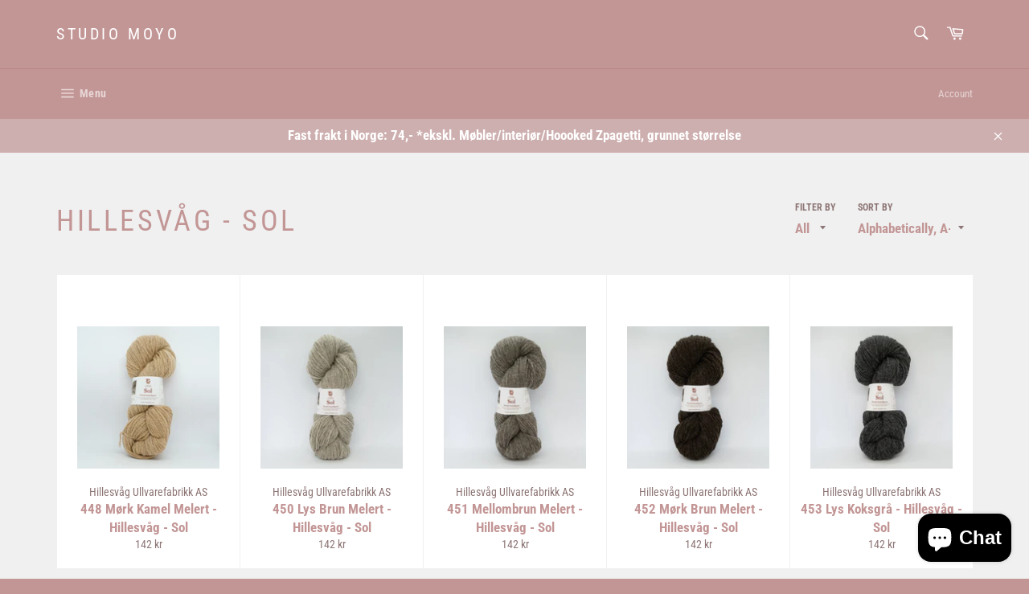

--- FILE ---
content_type: text/html; charset=utf-8
request_url: https://studiomoyo.no/en/collections/hillesvag-sol
body_size: 33884
content:
<!doctype html>
<html class="no-js" lang="en">
<head>
	<!-- Added by AVADA SEO Suite -->
	


	<!-- /Added by AVADA SEO Suite -->

  <meta charset="utf-8">
  <meta http-equiv="X-UA-Compatible" content="IE=edge,chrome=1">
  <meta name="viewport" content="width=device-width,initial-scale=1">
  <meta name="theme-color" content="#c39696">

  
    <link rel="shortcut icon" href="//studiomoyo.no/cdn/shop/files/20210912_191124_0000_32x32.png?v=1631467040" type="image/png">
  

  <link rel="canonical" href="https://studiomoyo.no/en/collections/hillesvag-sol">
  <title>
  HILLESVÅG - SOL &ndash; Studio Moyo
  </title>

  

  <!-- /snippets/social-meta-tags.liquid -->




<meta property="og:site_name" content="Studio Moyo">
<meta property="og:url" content="https://studiomoyo.no/en/collections/hillesvag-sol">
<meta property="og:title" content="HILLESVÅG - SOL">
<meta property="og:type" content="product.group">
<meta property="og:description" content="I sjarmerende lokaler i Gamlebyen Fredrikstad, selger vi deilig kvalitetsgarn. Hos oss finner du Isager garn, Knitting for Olive, Filcolana, Cashmere fra Cardiff, Cashmere fra Lanagatto. Norsk garn fra Hillesvåg. Og mye mer. Et deilig utvalg av håndfarget garn, hekle garn, strikkestæsj,- og masse strikkeinspirasjon!">

<meta property="og:image" content="http://studiomoyo.no/cdn/shop/collections/image_bf2049ac-f592-4e48-b3ce-5d4595ff2fce_1200x1200.png?v=1700304466">
<meta property="og:image:secure_url" content="https://studiomoyo.no/cdn/shop/collections/image_bf2049ac-f592-4e48-b3ce-5d4595ff2fce_1200x1200.png?v=1700304466">


<meta name="twitter:card" content="summary_large_image">
<meta name="twitter:title" content="HILLESVÅG - SOL">
<meta name="twitter:description" content="I sjarmerende lokaler i Gamlebyen Fredrikstad, selger vi deilig kvalitetsgarn. Hos oss finner du Isager garn, Knitting for Olive, Filcolana, Cashmere fra Cardiff, Cashmere fra Lanagatto. Norsk garn fra Hillesvåg. Og mye mer. Et deilig utvalg av håndfarget garn, hekle garn, strikkestæsj,- og masse strikkeinspirasjon!">


  <script>
    document.documentElement.className = document.documentElement.className.replace('no-js', 'js');
  </script>

  <link href="//studiomoyo.no/cdn/shop/t/5/assets/theme.scss.css?v=182879944924045918471759331726" rel="stylesheet" type="text/css" media="all" />

  <script>
    window.theme = window.theme || {};

    theme.strings = {
      stockAvailable: "1 available",
      addToCart: "Add to Cart",
      soldOut: "Sold Out",
      unavailable: "Unavailable",
      noStockAvailable: "The item could not be added to your cart because there are not enough in stock.",
      willNotShipUntil: "Will not ship until [date]",
      willBeInStockAfter: "Will be in stock after [date]",
      totalCartDiscount: "You're saving [savings]",
      addressError: "Error looking up that address",
      addressNoResults: "No results for that address",
      addressQueryLimit: "You have exceeded the Google API usage limit. Consider upgrading to a \u003ca href=\"https:\/\/developers.google.com\/maps\/premium\/usage-limits\"\u003ePremium Plan\u003c\/a\u003e.",
      authError: "There was a problem authenticating your Google Maps API Key.",
      slideNumber: "Slide [slide_number], current"
    };
  </script>

  <script src="//studiomoyo.no/cdn/shop/t/5/assets/lazysizes.min.js?v=56045284683979784691616673151" async="async"></script>

  

  <script src="//studiomoyo.no/cdn/shop/t/5/assets/vendor.js?v=59352919779726365461616673152" defer="defer"></script>

  

  <script src="//studiomoyo.no/cdn/shop/t/5/assets/theme.js?v=171366231195154451781616673151" defer="defer"></script>

  <script>window.performance && window.performance.mark && window.performance.mark('shopify.content_for_header.start');</script><meta name="google-site-verification" content="TpUJzxk-WNS5Hg_0SopRpXjeVH_4wZBwnIjDIoShZig">
<meta name="facebook-domain-verification" content="bh14ujdsxzdee5puzioi2i7x7bfjqz">
<meta name="facebook-domain-verification" content="klgf7lyo7mgvdsqp4uu6lmgji23r7e">
<meta name="google-site-verification" content="cfQQPEAY5D80wgBP4gQ7ZEdyZSS6Ct8ZnXqqlV9OQgk">
<meta name="facebook-domain-verification" content="1scnw56wp94p13bzdypmohhhj17s7t">
<meta name="google-site-verification" content="w02O1WPV96BRCuE3kzUErMdsRl68xG8qWeMGHGhLCVw">
<meta id="shopify-digital-wallet" name="shopify-digital-wallet" content="/55273586847/digital_wallets/dialog">
<link rel="alternate" type="application/atom+xml" title="Feed" href="/en/collections/hillesvag-sol.atom" />
<link rel="alternate" hreflang="x-default" href="https://studiomoyo.no/collections/hillesvag-sol">
<link rel="alternate" hreflang="da" href="https://studiomoyo.no/da/collections/hillesvag-sol">
<link rel="alternate" hreflang="sv" href="https://studiomoyo.no/sv/collections/hillesvag-sol">
<link rel="alternate" hreflang="en" href="https://studiomoyo.no/en/collections/hillesvag-sol">
<link rel="alternate" hreflang="de" href="https://studiomoyo.no/de/collections/hillesvag-sol">
<link rel="alternate" type="application/json+oembed" href="https://studiomoyo.no/en/collections/hillesvag-sol.oembed">
<script async="async" src="/checkouts/internal/preloads.js?locale=en-NO"></script>
<script id="shopify-features" type="application/json">{"accessToken":"7f517cb758f603840ede1f19e5cf1bce","betas":["rich-media-storefront-analytics"],"domain":"studiomoyo.no","predictiveSearch":true,"shopId":55273586847,"locale":"en"}</script>
<script>var Shopify = Shopify || {};
Shopify.shop = "knitby-no.myshopify.com";
Shopify.locale = "en";
Shopify.currency = {"active":"NOK","rate":"1.0"};
Shopify.country = "NO";
Shopify.theme = {"name":"Venture","id":121148539039,"schema_name":"Venture","schema_version":"12.4.1","theme_store_id":775,"role":"main"};
Shopify.theme.handle = "null";
Shopify.theme.style = {"id":null,"handle":null};
Shopify.cdnHost = "studiomoyo.no/cdn";
Shopify.routes = Shopify.routes || {};
Shopify.routes.root = "/en/";</script>
<script type="module">!function(o){(o.Shopify=o.Shopify||{}).modules=!0}(window);</script>
<script>!function(o){function n(){var o=[];function n(){o.push(Array.prototype.slice.apply(arguments))}return n.q=o,n}var t=o.Shopify=o.Shopify||{};t.loadFeatures=n(),t.autoloadFeatures=n()}(window);</script>
<script id="shop-js-analytics" type="application/json">{"pageType":"collection"}</script>
<script defer="defer" async type="module" src="//studiomoyo.no/cdn/shopifycloud/shop-js/modules/v2/client.init-shop-cart-sync_DtuiiIyl.en.esm.js"></script>
<script defer="defer" async type="module" src="//studiomoyo.no/cdn/shopifycloud/shop-js/modules/v2/chunk.common_CUHEfi5Q.esm.js"></script>
<script type="module">
  await import("//studiomoyo.no/cdn/shopifycloud/shop-js/modules/v2/client.init-shop-cart-sync_DtuiiIyl.en.esm.js");
await import("//studiomoyo.no/cdn/shopifycloud/shop-js/modules/v2/chunk.common_CUHEfi5Q.esm.js");

  window.Shopify.SignInWithShop?.initShopCartSync?.({"fedCMEnabled":true,"windoidEnabled":true});

</script>
<script>(function() {
  var isLoaded = false;
  function asyncLoad() {
    if (isLoaded) return;
    isLoaded = true;
    var urls = ["https:\/\/cdn.one.store\/javascript\/dist\/1.0\/jcr-widget.js?account_id=shopify:knitby-no.myshopify.com\u0026shop=knitby-no.myshopify.com","https:\/\/seo.apps.avada.io\/scripttag\/avada-seo-installed.js?shop=knitby-no.myshopify.com","https:\/\/cdn.shopify.com\/s\/files\/1\/0552\/7358\/6847\/t\/5\/assets\/pop_55273586847.js?v=1676062272\u0026shop=knitby-no.myshopify.com"];
    for (var i = 0; i < urls.length; i++) {
      var s = document.createElement('script');
      s.type = 'text/javascript';
      s.async = true;
      s.src = urls[i];
      var x = document.getElementsByTagName('script')[0];
      x.parentNode.insertBefore(s, x);
    }
  };
  if(window.attachEvent) {
    window.attachEvent('onload', asyncLoad);
  } else {
    window.addEventListener('load', asyncLoad, false);
  }
})();</script>
<script id="__st">var __st={"a":55273586847,"offset":3600,"reqid":"f55fd854-aad9-499e-b94d-3ad197c75cc6-1767431525","pageurl":"studiomoyo.no\/en\/collections\/hillesvag-sol","u":"aeafa6835ba3","p":"collection","rtyp":"collection","rid":295288701087};</script>
<script>window.ShopifyPaypalV4VisibilityTracking = true;</script>
<script id="captcha-bootstrap">!function(){'use strict';const t='contact',e='account',n='new_comment',o=[[t,t],['blogs',n],['comments',n],[t,'customer']],c=[[e,'customer_login'],[e,'guest_login'],[e,'recover_customer_password'],[e,'create_customer']],r=t=>t.map((([t,e])=>`form[action*='/${t}']:not([data-nocaptcha='true']) input[name='form_type'][value='${e}']`)).join(','),a=t=>()=>t?[...document.querySelectorAll(t)].map((t=>t.form)):[];function s(){const t=[...o],e=r(t);return a(e)}const i='password',u='form_key',d=['recaptcha-v3-token','g-recaptcha-response','h-captcha-response',i],f=()=>{try{return window.sessionStorage}catch{return}},m='__shopify_v',_=t=>t.elements[u];function p(t,e,n=!1){try{const o=window.sessionStorage,c=JSON.parse(o.getItem(e)),{data:r}=function(t){const{data:e,action:n}=t;return t[m]||n?{data:e,action:n}:{data:t,action:n}}(c);for(const[e,n]of Object.entries(r))t.elements[e]&&(t.elements[e].value=n);n&&o.removeItem(e)}catch(o){console.error('form repopulation failed',{error:o})}}const l='form_type',E='cptcha';function T(t){t.dataset[E]=!0}const w=window,h=w.document,L='Shopify',v='ce_forms',y='captcha';let A=!1;((t,e)=>{const n=(g='f06e6c50-85a8-45c8-87d0-21a2b65856fe',I='https://cdn.shopify.com/shopifycloud/storefront-forms-hcaptcha/ce_storefront_forms_captcha_hcaptcha.v1.5.2.iife.js',D={infoText:'Protected by hCaptcha',privacyText:'Privacy',termsText:'Terms'},(t,e,n)=>{const o=w[L][v],c=o.bindForm;if(c)return c(t,g,e,D).then(n);var r;o.q.push([[t,g,e,D],n]),r=I,A||(h.body.append(Object.assign(h.createElement('script'),{id:'captcha-provider',async:!0,src:r})),A=!0)});var g,I,D;w[L]=w[L]||{},w[L][v]=w[L][v]||{},w[L][v].q=[],w[L][y]=w[L][y]||{},w[L][y].protect=function(t,e){n(t,void 0,e),T(t)},Object.freeze(w[L][y]),function(t,e,n,w,h,L){const[v,y,A,g]=function(t,e,n){const i=e?o:[],u=t?c:[],d=[...i,...u],f=r(d),m=r(i),_=r(d.filter((([t,e])=>n.includes(e))));return[a(f),a(m),a(_),s()]}(w,h,L),I=t=>{const e=t.target;return e instanceof HTMLFormElement?e:e&&e.form},D=t=>v().includes(t);t.addEventListener('submit',(t=>{const e=I(t);if(!e)return;const n=D(e)&&!e.dataset.hcaptchaBound&&!e.dataset.recaptchaBound,o=_(e),c=g().includes(e)&&(!o||!o.value);(n||c)&&t.preventDefault(),c&&!n&&(function(t){try{if(!f())return;!function(t){const e=f();if(!e)return;const n=_(t);if(!n)return;const o=n.value;o&&e.removeItem(o)}(t);const e=Array.from(Array(32),(()=>Math.random().toString(36)[2])).join('');!function(t,e){_(t)||t.append(Object.assign(document.createElement('input'),{type:'hidden',name:u})),t.elements[u].value=e}(t,e),function(t,e){const n=f();if(!n)return;const o=[...t.querySelectorAll(`input[type='${i}']`)].map((({name:t})=>t)),c=[...d,...o],r={};for(const[a,s]of new FormData(t).entries())c.includes(a)||(r[a]=s);n.setItem(e,JSON.stringify({[m]:1,action:t.action,data:r}))}(t,e)}catch(e){console.error('failed to persist form',e)}}(e),e.submit())}));const S=(t,e)=>{t&&!t.dataset[E]&&(n(t,e.some((e=>e===t))),T(t))};for(const o of['focusin','change'])t.addEventListener(o,(t=>{const e=I(t);D(e)&&S(e,y())}));const B=e.get('form_key'),M=e.get(l),P=B&&M;t.addEventListener('DOMContentLoaded',(()=>{const t=y();if(P)for(const e of t)e.elements[l].value===M&&p(e,B);[...new Set([...A(),...v().filter((t=>'true'===t.dataset.shopifyCaptcha))])].forEach((e=>S(e,t)))}))}(h,new URLSearchParams(w.location.search),n,t,e,['guest_login'])})(!0,!0)}();</script>
<script integrity="sha256-4kQ18oKyAcykRKYeNunJcIwy7WH5gtpwJnB7kiuLZ1E=" data-source-attribution="shopify.loadfeatures" defer="defer" src="//studiomoyo.no/cdn/shopifycloud/storefront/assets/storefront/load_feature-a0a9edcb.js" crossorigin="anonymous"></script>
<script data-source-attribution="shopify.dynamic_checkout.dynamic.init">var Shopify=Shopify||{};Shopify.PaymentButton=Shopify.PaymentButton||{isStorefrontPortableWallets:!0,init:function(){window.Shopify.PaymentButton.init=function(){};var t=document.createElement("script");t.src="https://studiomoyo.no/cdn/shopifycloud/portable-wallets/latest/portable-wallets.en.js",t.type="module",document.head.appendChild(t)}};
</script>
<script data-source-attribution="shopify.dynamic_checkout.buyer_consent">
  function portableWalletsHideBuyerConsent(e){var t=document.getElementById("shopify-buyer-consent"),n=document.getElementById("shopify-subscription-policy-button");t&&n&&(t.classList.add("hidden"),t.setAttribute("aria-hidden","true"),n.removeEventListener("click",e))}function portableWalletsShowBuyerConsent(e){var t=document.getElementById("shopify-buyer-consent"),n=document.getElementById("shopify-subscription-policy-button");t&&n&&(t.classList.remove("hidden"),t.removeAttribute("aria-hidden"),n.addEventListener("click",e))}window.Shopify?.PaymentButton&&(window.Shopify.PaymentButton.hideBuyerConsent=portableWalletsHideBuyerConsent,window.Shopify.PaymentButton.showBuyerConsent=portableWalletsShowBuyerConsent);
</script>
<script data-source-attribution="shopify.dynamic_checkout.cart.bootstrap">document.addEventListener("DOMContentLoaded",(function(){function t(){return document.querySelector("shopify-accelerated-checkout-cart, shopify-accelerated-checkout")}if(t())Shopify.PaymentButton.init();else{new MutationObserver((function(e,n){t()&&(Shopify.PaymentButton.init(),n.disconnect())})).observe(document.body,{childList:!0,subtree:!0})}}));
</script>
<script id='scb4127' type='text/javascript' async='' src='https://studiomoyo.no/cdn/shopifycloud/privacy-banner/storefront-banner.js'></script><link id="shopify-accelerated-checkout-styles" rel="stylesheet" media="screen" href="https://studiomoyo.no/cdn/shopifycloud/portable-wallets/latest/accelerated-checkout-backwards-compat.css" crossorigin="anonymous">
<style id="shopify-accelerated-checkout-cart">
        #shopify-buyer-consent {
  margin-top: 1em;
  display: inline-block;
  width: 100%;
}

#shopify-buyer-consent.hidden {
  display: none;
}

#shopify-subscription-policy-button {
  background: none;
  border: none;
  padding: 0;
  text-decoration: underline;
  font-size: inherit;
  cursor: pointer;
}

#shopify-subscription-policy-button::before {
  box-shadow: none;
}

      </style>

<script>window.performance && window.performance.mark && window.performance.mark('shopify.content_for_header.end');</script>

<script src="https://cdn.shopify.com/extensions/7bc9bb47-adfa-4267-963e-cadee5096caf/inbox-1252/assets/inbox-chat-loader.js" type="text/javascript" defer="defer"></script>
<script src="https://cdn.shopify.com/extensions/1aff304a-11ec-47a0-aee1-7f4ae56792d4/tydal-popups-email-pop-ups-4/assets/pop-app-embed.js" type="text/javascript" defer="defer"></script>
<link href="https://monorail-edge.shopifysvc.com" rel="dns-prefetch">
<script>(function(){if ("sendBeacon" in navigator && "performance" in window) {try {var session_token_from_headers = performance.getEntriesByType('navigation')[0].serverTiming.find(x => x.name == '_s').description;} catch {var session_token_from_headers = undefined;}var session_cookie_matches = document.cookie.match(/_shopify_s=([^;]*)/);var session_token_from_cookie = session_cookie_matches && session_cookie_matches.length === 2 ? session_cookie_matches[1] : "";var session_token = session_token_from_headers || session_token_from_cookie || "";function handle_abandonment_event(e) {var entries = performance.getEntries().filter(function(entry) {return /monorail-edge.shopifysvc.com/.test(entry.name);});if (!window.abandonment_tracked && entries.length === 0) {window.abandonment_tracked = true;var currentMs = Date.now();var navigation_start = performance.timing.navigationStart;var payload = {shop_id: 55273586847,url: window.location.href,navigation_start,duration: currentMs - navigation_start,session_token,page_type: "collection"};window.navigator.sendBeacon("https://monorail-edge.shopifysvc.com/v1/produce", JSON.stringify({schema_id: "online_store_buyer_site_abandonment/1.1",payload: payload,metadata: {event_created_at_ms: currentMs,event_sent_at_ms: currentMs}}));}}window.addEventListener('pagehide', handle_abandonment_event);}}());</script>
<script id="web-pixels-manager-setup">(function e(e,d,r,n,o){if(void 0===o&&(o={}),!Boolean(null===(a=null===(i=window.Shopify)||void 0===i?void 0:i.analytics)||void 0===a?void 0:a.replayQueue)){var i,a;window.Shopify=window.Shopify||{};var t=window.Shopify;t.analytics=t.analytics||{};var s=t.analytics;s.replayQueue=[],s.publish=function(e,d,r){return s.replayQueue.push([e,d,r]),!0};try{self.performance.mark("wpm:start")}catch(e){}var l=function(){var e={modern:/Edge?\/(1{2}[4-9]|1[2-9]\d|[2-9]\d{2}|\d{4,})\.\d+(\.\d+|)|Firefox\/(1{2}[4-9]|1[2-9]\d|[2-9]\d{2}|\d{4,})\.\d+(\.\d+|)|Chrom(ium|e)\/(9{2}|\d{3,})\.\d+(\.\d+|)|(Maci|X1{2}).+ Version\/(15\.\d+|(1[6-9]|[2-9]\d|\d{3,})\.\d+)([,.]\d+|)( \(\w+\)|)( Mobile\/\w+|) Safari\/|Chrome.+OPR\/(9{2}|\d{3,})\.\d+\.\d+|(CPU[ +]OS|iPhone[ +]OS|CPU[ +]iPhone|CPU IPhone OS|CPU iPad OS)[ +]+(15[._]\d+|(1[6-9]|[2-9]\d|\d{3,})[._]\d+)([._]\d+|)|Android:?[ /-](13[3-9]|1[4-9]\d|[2-9]\d{2}|\d{4,})(\.\d+|)(\.\d+|)|Android.+Firefox\/(13[5-9]|1[4-9]\d|[2-9]\d{2}|\d{4,})\.\d+(\.\d+|)|Android.+Chrom(ium|e)\/(13[3-9]|1[4-9]\d|[2-9]\d{2}|\d{4,})\.\d+(\.\d+|)|SamsungBrowser\/([2-9]\d|\d{3,})\.\d+/,legacy:/Edge?\/(1[6-9]|[2-9]\d|\d{3,})\.\d+(\.\d+|)|Firefox\/(5[4-9]|[6-9]\d|\d{3,})\.\d+(\.\d+|)|Chrom(ium|e)\/(5[1-9]|[6-9]\d|\d{3,})\.\d+(\.\d+|)([\d.]+$|.*Safari\/(?![\d.]+ Edge\/[\d.]+$))|(Maci|X1{2}).+ Version\/(10\.\d+|(1[1-9]|[2-9]\d|\d{3,})\.\d+)([,.]\d+|)( \(\w+\)|)( Mobile\/\w+|) Safari\/|Chrome.+OPR\/(3[89]|[4-9]\d|\d{3,})\.\d+\.\d+|(CPU[ +]OS|iPhone[ +]OS|CPU[ +]iPhone|CPU IPhone OS|CPU iPad OS)[ +]+(10[._]\d+|(1[1-9]|[2-9]\d|\d{3,})[._]\d+)([._]\d+|)|Android:?[ /-](13[3-9]|1[4-9]\d|[2-9]\d{2}|\d{4,})(\.\d+|)(\.\d+|)|Mobile Safari.+OPR\/([89]\d|\d{3,})\.\d+\.\d+|Android.+Firefox\/(13[5-9]|1[4-9]\d|[2-9]\d{2}|\d{4,})\.\d+(\.\d+|)|Android.+Chrom(ium|e)\/(13[3-9]|1[4-9]\d|[2-9]\d{2}|\d{4,})\.\d+(\.\d+|)|Android.+(UC? ?Browser|UCWEB|U3)[ /]?(15\.([5-9]|\d{2,})|(1[6-9]|[2-9]\d|\d{3,})\.\d+)\.\d+|SamsungBrowser\/(5\.\d+|([6-9]|\d{2,})\.\d+)|Android.+MQ{2}Browser\/(14(\.(9|\d{2,})|)|(1[5-9]|[2-9]\d|\d{3,})(\.\d+|))(\.\d+|)|K[Aa][Ii]OS\/(3\.\d+|([4-9]|\d{2,})\.\d+)(\.\d+|)/},d=e.modern,r=e.legacy,n=navigator.userAgent;return n.match(d)?"modern":n.match(r)?"legacy":"unknown"}(),u="modern"===l?"modern":"legacy",c=(null!=n?n:{modern:"",legacy:""})[u],f=function(e){return[e.baseUrl,"/wpm","/b",e.hashVersion,"modern"===e.buildTarget?"m":"l",".js"].join("")}({baseUrl:d,hashVersion:r,buildTarget:u}),m=function(e){var d=e.version,r=e.bundleTarget,n=e.surface,o=e.pageUrl,i=e.monorailEndpoint;return{emit:function(e){var a=e.status,t=e.errorMsg,s=(new Date).getTime(),l=JSON.stringify({metadata:{event_sent_at_ms:s},events:[{schema_id:"web_pixels_manager_load/3.1",payload:{version:d,bundle_target:r,page_url:o,status:a,surface:n,error_msg:t},metadata:{event_created_at_ms:s}}]});if(!i)return console&&console.warn&&console.warn("[Web Pixels Manager] No Monorail endpoint provided, skipping logging."),!1;try{return self.navigator.sendBeacon.bind(self.navigator)(i,l)}catch(e){}var u=new XMLHttpRequest;try{return u.open("POST",i,!0),u.setRequestHeader("Content-Type","text/plain"),u.send(l),!0}catch(e){return console&&console.warn&&console.warn("[Web Pixels Manager] Got an unhandled error while logging to Monorail."),!1}}}}({version:r,bundleTarget:l,surface:e.surface,pageUrl:self.location.href,monorailEndpoint:e.monorailEndpoint});try{o.browserTarget=l,function(e){var d=e.src,r=e.async,n=void 0===r||r,o=e.onload,i=e.onerror,a=e.sri,t=e.scriptDataAttributes,s=void 0===t?{}:t,l=document.createElement("script"),u=document.querySelector("head"),c=document.querySelector("body");if(l.async=n,l.src=d,a&&(l.integrity=a,l.crossOrigin="anonymous"),s)for(var f in s)if(Object.prototype.hasOwnProperty.call(s,f))try{l.dataset[f]=s[f]}catch(e){}if(o&&l.addEventListener("load",o),i&&l.addEventListener("error",i),u)u.appendChild(l);else{if(!c)throw new Error("Did not find a head or body element to append the script");c.appendChild(l)}}({src:f,async:!0,onload:function(){if(!function(){var e,d;return Boolean(null===(d=null===(e=window.Shopify)||void 0===e?void 0:e.analytics)||void 0===d?void 0:d.initialized)}()){var d=window.webPixelsManager.init(e)||void 0;if(d){var r=window.Shopify.analytics;r.replayQueue.forEach((function(e){var r=e[0],n=e[1],o=e[2];d.publishCustomEvent(r,n,o)})),r.replayQueue=[],r.publish=d.publishCustomEvent,r.visitor=d.visitor,r.initialized=!0}}},onerror:function(){return m.emit({status:"failed",errorMsg:"".concat(f," has failed to load")})},sri:function(e){var d=/^sha384-[A-Za-z0-9+/=]+$/;return"string"==typeof e&&d.test(e)}(c)?c:"",scriptDataAttributes:o}),m.emit({status:"loading"})}catch(e){m.emit({status:"failed",errorMsg:(null==e?void 0:e.message)||"Unknown error"})}}})({shopId: 55273586847,storefrontBaseUrl: "https://studiomoyo.no",extensionsBaseUrl: "https://extensions.shopifycdn.com/cdn/shopifycloud/web-pixels-manager",monorailEndpoint: "https://monorail-edge.shopifysvc.com/unstable/produce_batch",surface: "storefront-renderer",enabledBetaFlags: ["2dca8a86","a0d5f9d2"],webPixelsConfigList: [{"id":"461373599","configuration":"{\"config\":\"{\\\"pixel_id\\\":\\\"AW-10965450313\\\",\\\"target_country\\\":\\\"NO\\\",\\\"gtag_events\\\":[{\\\"type\\\":\\\"search\\\",\\\"action_label\\\":\\\"AW-10965450313\\\/g6LXCMHNptMDEMn83ewo\\\"},{\\\"type\\\":\\\"begin_checkout\\\",\\\"action_label\\\":\\\"AW-10965450313\\\/CtNRCL7NptMDEMn83ewo\\\"},{\\\"type\\\":\\\"view_item\\\",\\\"action_label\\\":[\\\"AW-10965450313\\\/7L-QCLjNptMDEMn83ewo\\\",\\\"MC-4BSQ60VHC6\\\"]},{\\\"type\\\":\\\"purchase\\\",\\\"action_label\\\":[\\\"AW-10965450313\\\/vtljCLXNptMDEMn83ewo\\\",\\\"MC-4BSQ60VHC6\\\"]},{\\\"type\\\":\\\"page_view\\\",\\\"action_label\\\":[\\\"AW-10965450313\\\/YHRJCLLNptMDEMn83ewo\\\",\\\"MC-4BSQ60VHC6\\\"]},{\\\"type\\\":\\\"add_payment_info\\\",\\\"action_label\\\":\\\"AW-10965450313\\\/rrnNCMTNptMDEMn83ewo\\\"},{\\\"type\\\":\\\"add_to_cart\\\",\\\"action_label\\\":\\\"AW-10965450313\\\/dpf_CLvNptMDEMn83ewo\\\"}],\\\"enable_monitoring_mode\\\":false}\"}","eventPayloadVersion":"v1","runtimeContext":"OPEN","scriptVersion":"b2a88bafab3e21179ed38636efcd8a93","type":"APP","apiClientId":1780363,"privacyPurposes":[],"dataSharingAdjustments":{"protectedCustomerApprovalScopes":["read_customer_address","read_customer_email","read_customer_name","read_customer_personal_data","read_customer_phone"]}},{"id":"134054047","configuration":"{\"pixel_id\":\"827723781448785\",\"pixel_type\":\"facebook_pixel\",\"metaapp_system_user_token\":\"-\"}","eventPayloadVersion":"v1","runtimeContext":"OPEN","scriptVersion":"ca16bc87fe92b6042fbaa3acc2fbdaa6","type":"APP","apiClientId":2329312,"privacyPurposes":["ANALYTICS","MARKETING","SALE_OF_DATA"],"dataSharingAdjustments":{"protectedCustomerApprovalScopes":["read_customer_address","read_customer_email","read_customer_name","read_customer_personal_data","read_customer_phone"]}},{"id":"shopify-app-pixel","configuration":"{}","eventPayloadVersion":"v1","runtimeContext":"STRICT","scriptVersion":"0450","apiClientId":"shopify-pixel","type":"APP","privacyPurposes":["ANALYTICS","MARKETING"]},{"id":"shopify-custom-pixel","eventPayloadVersion":"v1","runtimeContext":"LAX","scriptVersion":"0450","apiClientId":"shopify-pixel","type":"CUSTOM","privacyPurposes":["ANALYTICS","MARKETING"]}],isMerchantRequest: false,initData: {"shop":{"name":"Studio Moyo","paymentSettings":{"currencyCode":"NOK"},"myshopifyDomain":"knitby-no.myshopify.com","countryCode":"NO","storefrontUrl":"https:\/\/studiomoyo.no\/en"},"customer":null,"cart":null,"checkout":null,"productVariants":[],"purchasingCompany":null},},"https://studiomoyo.no/cdn","da62cc92w68dfea28pcf9825a4m392e00d0",{"modern":"","legacy":""},{"shopId":"55273586847","storefrontBaseUrl":"https:\/\/studiomoyo.no","extensionBaseUrl":"https:\/\/extensions.shopifycdn.com\/cdn\/shopifycloud\/web-pixels-manager","surface":"storefront-renderer","enabledBetaFlags":"[\"2dca8a86\", \"a0d5f9d2\"]","isMerchantRequest":"false","hashVersion":"da62cc92w68dfea28pcf9825a4m392e00d0","publish":"custom","events":"[[\"page_viewed\",{}],[\"collection_viewed\",{\"collection\":{\"id\":\"295288701087\",\"title\":\"HILLESVÅG - SOL\",\"productVariants\":[{\"price\":{\"amount\":142.0,\"currencyCode\":\"NOK\"},\"product\":{\"title\":\"448 Mørk Kamel Melert - Hillesvåg - Sol\",\"vendor\":\"Hillesvåg Ullvarefabrikk AS\",\"id\":\"9102572257439\",\"untranslatedTitle\":\"448 Mørk Kamel Melert - Hillesvåg - Sol\",\"url\":\"\/en\/products\/448-mork-kamel-melert-hillesvag-sol\",\"type\":\"Sol\"},\"id\":\"44676617076895\",\"image\":{\"src\":\"\/\/studiomoyo.no\/cdn\/shop\/files\/F5405BFD-C8C4-4CFD-AD42-496FD4F49CA1.jpg?v=1700309888\"},\"sku\":\"HU-SOL-448 MØRK KAMEL\",\"title\":\"Default Title\",\"untranslatedTitle\":\"Default Title\"},{\"price\":{\"amount\":142.0,\"currencyCode\":\"NOK\"},\"product\":{\"title\":\"450 Lys Brun Melert - Hillesvåg - Sol\",\"vendor\":\"Hillesvåg Ullvarefabrikk AS\",\"id\":\"9102577467551\",\"untranslatedTitle\":\"450 Lys Brun Melert - Hillesvåg - Sol\",\"url\":\"\/en\/products\/450-lys-brun-melert-hillesvag-sol\",\"type\":\"Sol\"},\"id\":\"44676658856095\",\"image\":{\"src\":\"\/\/studiomoyo.no\/cdn\/shop\/files\/6A3B039E-7257-43B5-B300-EAD4F5AA47EF.jpg?v=1700310234\"},\"sku\":\"HU-SOL-450 LYS BRUN\",\"title\":\"Default Title\",\"untranslatedTitle\":\"Default Title\"},{\"price\":{\"amount\":142.0,\"currencyCode\":\"NOK\"},\"product\":{\"title\":\"451 Mellombrun Melert - Hillesvåg - Sol\",\"vendor\":\"Hillesvåg Ullvarefabrikk AS\",\"id\":\"9102581760159\",\"untranslatedTitle\":\"451 Mellombrun Melert - Hillesvåg - Sol\",\"url\":\"\/en\/products\/451-mellombrun-melert-hillesvag-sol\",\"type\":\"Sol\"},\"id\":\"44676700274847\",\"image\":{\"src\":\"\/\/studiomoyo.no\/cdn\/shop\/files\/2DFCF59E-3BB7-4E8A-AE5E-FD4B839E6CB6.jpg?v=1700310516\"},\"sku\":\"HU-SOL-451 MELLOMBRUN\",\"title\":\"Default Title\",\"untranslatedTitle\":\"Default Title\"},{\"price\":{\"amount\":142.0,\"currencyCode\":\"NOK\"},\"product\":{\"title\":\"452 Mørk Brun Melert - Hillesvåg - Sol\",\"vendor\":\"Hillesvåg Ullvarefabrikk AS\",\"id\":\"9102585659551\",\"untranslatedTitle\":\"452 Mørk Brun Melert - Hillesvåg - Sol\",\"url\":\"\/en\/products\/452-mork-brun-melert-hillesvag-sol\",\"type\":\"Sol\"},\"id\":\"44676734189727\",\"image\":{\"src\":\"\/\/studiomoyo.no\/cdn\/shop\/files\/9FCDC931-BF10-45A8-864B-F4DB4C57245B.jpg?v=1700310809\"},\"sku\":\"HU-SOL-452 MØRK BRUN\",\"title\":\"Default Title\",\"untranslatedTitle\":\"Default Title\"},{\"price\":{\"amount\":142.0,\"currencyCode\":\"NOK\"},\"product\":{\"title\":\"453 Lys Koksgrå - Hillesvåg - Sol\",\"vendor\":\"Hillesvåg Ullvarefabrikk AS\",\"id\":\"9102589591711\",\"untranslatedTitle\":\"453 Lys Koksgrå - Hillesvåg - Sol\",\"url\":\"\/en\/products\/453-lys-koksgra-hillesvag-sol\",\"type\":\"Sol\"},\"id\":\"44676770955423\",\"image\":{\"src\":\"\/\/studiomoyo.no\/cdn\/shop\/files\/AA5A739C-4027-4C40-ABDA-79940710C069.jpg?v=1700311085\"},\"sku\":\"HU-SOL-453 LYS KOKSGRÅ\",\"title\":\"Default Title\",\"untranslatedTitle\":\"Default Title\"}]}}]]"});</script><script>
  window.ShopifyAnalytics = window.ShopifyAnalytics || {};
  window.ShopifyAnalytics.meta = window.ShopifyAnalytics.meta || {};
  window.ShopifyAnalytics.meta.currency = 'NOK';
  var meta = {"products":[{"id":9102572257439,"gid":"gid:\/\/shopify\/Product\/9102572257439","vendor":"Hillesvåg Ullvarefabrikk AS","type":"Sol","handle":"448-mork-kamel-melert-hillesvag-sol","variants":[{"id":44676617076895,"price":14200,"name":"448 Mørk Kamel Melert - Hillesvåg - Sol","public_title":null,"sku":"HU-SOL-448 MØRK KAMEL"}],"remote":false},{"id":9102577467551,"gid":"gid:\/\/shopify\/Product\/9102577467551","vendor":"Hillesvåg Ullvarefabrikk AS","type":"Sol","handle":"450-lys-brun-melert-hillesvag-sol","variants":[{"id":44676658856095,"price":14200,"name":"450 Lys Brun Melert - Hillesvåg - Sol","public_title":null,"sku":"HU-SOL-450 LYS BRUN"}],"remote":false},{"id":9102581760159,"gid":"gid:\/\/shopify\/Product\/9102581760159","vendor":"Hillesvåg Ullvarefabrikk AS","type":"Sol","handle":"451-mellombrun-melert-hillesvag-sol","variants":[{"id":44676700274847,"price":14200,"name":"451 Mellombrun Melert - Hillesvåg - Sol","public_title":null,"sku":"HU-SOL-451 MELLOMBRUN"}],"remote":false},{"id":9102585659551,"gid":"gid:\/\/shopify\/Product\/9102585659551","vendor":"Hillesvåg Ullvarefabrikk AS","type":"Sol","handle":"452-mork-brun-melert-hillesvag-sol","variants":[{"id":44676734189727,"price":14200,"name":"452 Mørk Brun Melert - Hillesvåg - Sol","public_title":null,"sku":"HU-SOL-452 MØRK BRUN"}],"remote":false},{"id":9102589591711,"gid":"gid:\/\/shopify\/Product\/9102589591711","vendor":"Hillesvåg Ullvarefabrikk AS","type":"Sol","handle":"453-lys-koksgra-hillesvag-sol","variants":[{"id":44676770955423,"price":14200,"name":"453 Lys Koksgrå - Hillesvåg - Sol","public_title":null,"sku":"HU-SOL-453 LYS KOKSGRÅ"}],"remote":false}],"page":{"pageType":"collection","resourceType":"collection","resourceId":295288701087,"requestId":"f55fd854-aad9-499e-b94d-3ad197c75cc6-1767431525"}};
  for (var attr in meta) {
    window.ShopifyAnalytics.meta[attr] = meta[attr];
  }
</script>
<script class="analytics">
  (function () {
    var customDocumentWrite = function(content) {
      var jquery = null;

      if (window.jQuery) {
        jquery = window.jQuery;
      } else if (window.Checkout && window.Checkout.$) {
        jquery = window.Checkout.$;
      }

      if (jquery) {
        jquery('body').append(content);
      }
    };

    var hasLoggedConversion = function(token) {
      if (token) {
        return document.cookie.indexOf('loggedConversion=' + token) !== -1;
      }
      return false;
    }

    var setCookieIfConversion = function(token) {
      if (token) {
        var twoMonthsFromNow = new Date(Date.now());
        twoMonthsFromNow.setMonth(twoMonthsFromNow.getMonth() + 2);

        document.cookie = 'loggedConversion=' + token + '; expires=' + twoMonthsFromNow;
      }
    }

    var trekkie = window.ShopifyAnalytics.lib = window.trekkie = window.trekkie || [];
    if (trekkie.integrations) {
      return;
    }
    trekkie.methods = [
      'identify',
      'page',
      'ready',
      'track',
      'trackForm',
      'trackLink'
    ];
    trekkie.factory = function(method) {
      return function() {
        var args = Array.prototype.slice.call(arguments);
        args.unshift(method);
        trekkie.push(args);
        return trekkie;
      };
    };
    for (var i = 0; i < trekkie.methods.length; i++) {
      var key = trekkie.methods[i];
      trekkie[key] = trekkie.factory(key);
    }
    trekkie.load = function(config) {
      trekkie.config = config || {};
      trekkie.config.initialDocumentCookie = document.cookie;
      var first = document.getElementsByTagName('script')[0];
      var script = document.createElement('script');
      script.type = 'text/javascript';
      script.onerror = function(e) {
        var scriptFallback = document.createElement('script');
        scriptFallback.type = 'text/javascript';
        scriptFallback.onerror = function(error) {
                var Monorail = {
      produce: function produce(monorailDomain, schemaId, payload) {
        var currentMs = new Date().getTime();
        var event = {
          schema_id: schemaId,
          payload: payload,
          metadata: {
            event_created_at_ms: currentMs,
            event_sent_at_ms: currentMs
          }
        };
        return Monorail.sendRequest("https://" + monorailDomain + "/v1/produce", JSON.stringify(event));
      },
      sendRequest: function sendRequest(endpointUrl, payload) {
        // Try the sendBeacon API
        if (window && window.navigator && typeof window.navigator.sendBeacon === 'function' && typeof window.Blob === 'function' && !Monorail.isIos12()) {
          var blobData = new window.Blob([payload], {
            type: 'text/plain'
          });

          if (window.navigator.sendBeacon(endpointUrl, blobData)) {
            return true;
          } // sendBeacon was not successful

        } // XHR beacon

        var xhr = new XMLHttpRequest();

        try {
          xhr.open('POST', endpointUrl);
          xhr.setRequestHeader('Content-Type', 'text/plain');
          xhr.send(payload);
        } catch (e) {
          console.log(e);
        }

        return false;
      },
      isIos12: function isIos12() {
        return window.navigator.userAgent.lastIndexOf('iPhone; CPU iPhone OS 12_') !== -1 || window.navigator.userAgent.lastIndexOf('iPad; CPU OS 12_') !== -1;
      }
    };
    Monorail.produce('monorail-edge.shopifysvc.com',
      'trekkie_storefront_load_errors/1.1',
      {shop_id: 55273586847,
      theme_id: 121148539039,
      app_name: "storefront",
      context_url: window.location.href,
      source_url: "//studiomoyo.no/cdn/s/trekkie.storefront.8f32c7f0b513e73f3235c26245676203e1209161.min.js"});

        };
        scriptFallback.async = true;
        scriptFallback.src = '//studiomoyo.no/cdn/s/trekkie.storefront.8f32c7f0b513e73f3235c26245676203e1209161.min.js';
        first.parentNode.insertBefore(scriptFallback, first);
      };
      script.async = true;
      script.src = '//studiomoyo.no/cdn/s/trekkie.storefront.8f32c7f0b513e73f3235c26245676203e1209161.min.js';
      first.parentNode.insertBefore(script, first);
    };
    trekkie.load(
      {"Trekkie":{"appName":"storefront","development":false,"defaultAttributes":{"shopId":55273586847,"isMerchantRequest":null,"themeId":121148539039,"themeCityHash":"604951736747627231","contentLanguage":"en","currency":"NOK","eventMetadataId":"ae6ed0a9-2ce1-46c9-800c-0d5e3344c762"},"isServerSideCookieWritingEnabled":true,"monorailRegion":"shop_domain","enabledBetaFlags":["65f19447"]},"Session Attribution":{},"S2S":{"facebookCapiEnabled":true,"source":"trekkie-storefront-renderer","apiClientId":580111}}
    );

    var loaded = false;
    trekkie.ready(function() {
      if (loaded) return;
      loaded = true;

      window.ShopifyAnalytics.lib = window.trekkie;

      var originalDocumentWrite = document.write;
      document.write = customDocumentWrite;
      try { window.ShopifyAnalytics.merchantGoogleAnalytics.call(this); } catch(error) {};
      document.write = originalDocumentWrite;

      window.ShopifyAnalytics.lib.page(null,{"pageType":"collection","resourceType":"collection","resourceId":295288701087,"requestId":"f55fd854-aad9-499e-b94d-3ad197c75cc6-1767431525","shopifyEmitted":true});

      var match = window.location.pathname.match(/checkouts\/(.+)\/(thank_you|post_purchase)/)
      var token = match? match[1]: undefined;
      if (!hasLoggedConversion(token)) {
        setCookieIfConversion(token);
        window.ShopifyAnalytics.lib.track("Viewed Product Category",{"currency":"NOK","category":"Collection: hillesvag-sol","collectionName":"hillesvag-sol","collectionId":295288701087,"nonInteraction":true},undefined,undefined,{"shopifyEmitted":true});
      }
    });


        var eventsListenerScript = document.createElement('script');
        eventsListenerScript.async = true;
        eventsListenerScript.src = "//studiomoyo.no/cdn/shopifycloud/storefront/assets/shop_events_listener-3da45d37.js";
        document.getElementsByTagName('head')[0].appendChild(eventsListenerScript);

})();</script>
  <script>
  if (!window.ga || (window.ga && typeof window.ga !== 'function')) {
    window.ga = function ga() {
      (window.ga.q = window.ga.q || []).push(arguments);
      if (window.Shopify && window.Shopify.analytics && typeof window.Shopify.analytics.publish === 'function') {
        window.Shopify.analytics.publish("ga_stub_called", {}, {sendTo: "google_osp_migration"});
      }
      console.error("Shopify's Google Analytics stub called with:", Array.from(arguments), "\nSee https://help.shopify.com/manual/promoting-marketing/pixels/pixel-migration#google for more information.");
    };
    if (window.Shopify && window.Shopify.analytics && typeof window.Shopify.analytics.publish === 'function') {
      window.Shopify.analytics.publish("ga_stub_initialized", {}, {sendTo: "google_osp_migration"});
    }
  }
</script>
<script
  defer
  src="https://studiomoyo.no/cdn/shopifycloud/perf-kit/shopify-perf-kit-2.1.2.min.js"
  data-application="storefront-renderer"
  data-shop-id="55273586847"
  data-render-region="gcp-us-central1"
  data-page-type="collection"
  data-theme-instance-id="121148539039"
  data-theme-name="Venture"
  data-theme-version="12.4.1"
  data-monorail-region="shop_domain"
  data-resource-timing-sampling-rate="10"
  data-shs="true"
  data-shs-beacon="true"
  data-shs-export-with-fetch="true"
  data-shs-logs-sample-rate="1"
  data-shs-beacon-endpoint="https://studiomoyo.no/api/collect"
></script>
</head>

<body class="template-collection" >

  <a class="in-page-link visually-hidden skip-link" href="#MainContent">
    Skip to content
  </a>

  <div id="shopify-section-header" class="shopify-section"><style>
.site-header__logo img {
  max-width: 1020px;
}
</style>

<div id="NavDrawer" class="drawer drawer--left">
  <div class="drawer__inner">
    <form action="/en/search" method="get" class="drawer__search" role="search">
      <input type="search" name="q" placeholder="Search" aria-label="Search" class="drawer__search-input">

      <button type="submit" class="text-link drawer__search-submit">
        <svg aria-hidden="true" focusable="false" role="presentation" class="icon icon-search" viewBox="0 0 32 32"><path fill="#444" d="M21.839 18.771a10.012 10.012 0 0 0 1.57-5.39c0-5.548-4.493-10.048-10.034-10.048-5.548 0-10.041 4.499-10.041 10.048s4.493 10.048 10.034 10.048c2.012 0 3.886-.594 5.456-1.61l.455-.317 7.165 7.165 2.223-2.263-7.158-7.165.33-.468zM18.995 7.767c1.498 1.498 2.322 3.49 2.322 5.608s-.825 4.11-2.322 5.608c-1.498 1.498-3.49 2.322-5.608 2.322s-4.11-.825-5.608-2.322c-1.498-1.498-2.322-3.49-2.322-5.608s.825-4.11 2.322-5.608c1.498-1.498 3.49-2.322 5.608-2.322s4.11.825 5.608 2.322z"/></svg>
        <span class="icon__fallback-text">Search</span>
      </button>
    </form>
    <ul class="drawer__nav">
      
        

        
          <li class="drawer__nav-item">
            <a href="/en"
              class="drawer__nav-link drawer__nav-link--top-level"
              
            >
              Home
            </a>
          </li>
        
      
        

        
          <li class="drawer__nav-item">
            <div class="drawer__nav-has-sublist">
              <a href="/en/collections/sandnes-garn-merino"
                class="drawer__nav-link drawer__nav-link--top-level drawer__nav-link--split"
                id="DrawerLabel-garn"
                
              >
                Garn 
              </a>
              <button type="button" aria-controls="DrawerLinklist-garn" class="text-link drawer__nav-toggle-btn drawer__meganav-toggle" aria-label="Garn  Menu" aria-expanded="false">
                <span class="drawer__nav-toggle--open">
                  <svg aria-hidden="true" focusable="false" role="presentation" class="icon icon-plus" viewBox="0 0 22 21"><path d="M12 11.5h9.5v-2H12V0h-2v9.5H.5v2H10V21h2v-9.5z" fill="#000" fill-rule="evenodd"/></svg>
                </span>
                <span class="drawer__nav-toggle--close">
                  <svg aria-hidden="true" focusable="false" role="presentation" class="icon icon--wide icon-minus" viewBox="0 0 22 3"><path fill="#000" d="M21.5.5v2H.5v-2z" fill-rule="evenodd"/></svg>
                </span>
              </button>
            </div>

            <div class="meganav meganav--drawer" id="DrawerLinklist-garn" aria-labelledby="DrawerLabel-garn" role="navigation">
              <ul class="meganav__nav">
                <div class="grid grid--no-gutters meganav__scroller meganav__scroller--has-list">
  <div class="grid__item meganav__list">
    
      <li class="drawer__nav-item">
        
          

          <div class="drawer__nav-has-sublist">
            <a href="/en/collections/studiomoyo" 
              class="meganav__link drawer__nav-link drawer__nav-link--split" 
              id="DrawerLabel-studiomoyo"
              
            >
              StudioMoyo
            </a>
            <button type="button" aria-controls="DrawerLinklist-studiomoyo" class="text-link drawer__nav-toggle-btn drawer__nav-toggle-btn--small drawer__meganav-toggle" aria-label="Garn  Menu" aria-expanded="false">
              <span class="drawer__nav-toggle--open">
                <svg aria-hidden="true" focusable="false" role="presentation" class="icon icon-plus" viewBox="0 0 22 21"><path d="M12 11.5h9.5v-2H12V0h-2v9.5H.5v2H10V21h2v-9.5z" fill="#000" fill-rule="evenodd"/></svg>
              </span>
              <span class="drawer__nav-toggle--close">
                <svg aria-hidden="true" focusable="false" role="presentation" class="icon icon--wide icon-minus" viewBox="0 0 22 3"><path fill="#000" d="M21.5.5v2H.5v-2z" fill-rule="evenodd"/></svg>
              </span>
            </button>
          </div>

          <div class="meganav meganav--drawer" id="DrawerLinklist-studiomoyo" aria-labelledby="DrawerLabel-studiomoyo" role="navigation">
            <ul class="meganav__nav meganav__nav--third-level">
              
                <li>
                  <a href="/en/collections/studiomoyo-fat-mohair" class="meganav__link">
                    StudioMoyo - Håndfarget Fat Mohair
                  </a>
                </li>
              
                <li>
                  <a href="/en/collections/studiomoyo-tynn-silk-mohair" class="meganav__link">
                    StudioMoyo - Håndfarget Silk Mohair 
                  </a>
                </li>
              
                <li>
                  <a href="/en/collections/studiomoyo-effekt-trad-glitter" class="meganav__link">
                    StudioMoyo Effekt Tråd/Glitter
                  </a>
                </li>
              
                <li>
                  <a href="/en/collections/studiomoyo-effekt-paljett-trad" class="meganav__link">
                    StudioMoyo Effekt/Paljett Tråd 
                  </a>
                </li>
              
                <li>
                  <a href="/en/collections/studiomoyo-handfarget-merinoull" class="meganav__link">
                    StudioMoyo - Håndfarget Organic Merinoull
                  </a>
                </li>
              
                <li>
                  <a href="/en/collections/studiomoyo-chunky-merino" class="meganav__link">
                    StudioMoyo - Chunky Merino 
                  </a>
                </li>
              
                <li>
                  <a href="/en/collections/studiomoyo-merino-cashmere" class="meganav__link">
                    StudioMoyo - Merino Cashmere 
                  </a>
                </li>
              
            </ul>
          </div>
        
      </li>
    
      <li class="drawer__nav-item">
        
          <a href="/en/collections/cardiff-cashmere-classic" 
            class="drawer__nav-link meganav__link"
            
          >
            Cardiff Cashmere
          </a>
        
      </li>
    
      <li class="drawer__nav-item">
        
          

          <div class="drawer__nav-has-sublist">
            <a href="/en/collections/filcolana" 
              class="meganav__link drawer__nav-link drawer__nav-link--split" 
              id="DrawerLabel-filcolana"
              
            >
              Filcolana
            </a>
            <button type="button" aria-controls="DrawerLinklist-filcolana" class="text-link drawer__nav-toggle-btn drawer__nav-toggle-btn--small drawer__meganav-toggle" aria-label="Garn  Menu" aria-expanded="false">
              <span class="drawer__nav-toggle--open">
                <svg aria-hidden="true" focusable="false" role="presentation" class="icon icon-plus" viewBox="0 0 22 21"><path d="M12 11.5h9.5v-2H12V0h-2v9.5H.5v2H10V21h2v-9.5z" fill="#000" fill-rule="evenodd"/></svg>
              </span>
              <span class="drawer__nav-toggle--close">
                <svg aria-hidden="true" focusable="false" role="presentation" class="icon icon--wide icon-minus" viewBox="0 0 22 3"><path fill="#000" d="M21.5.5v2H.5v-2z" fill-rule="evenodd"/></svg>
              </span>
            </button>
          </div>

          <div class="meganav meganav--drawer" id="DrawerLinklist-filcolana" aria-labelledby="DrawerLabel-filcolana" role="navigation">
            <ul class="meganav__nav meganav__nav--third-level">
              
                <li>
                  <a href="/en/collections/alva" class="meganav__link">
                    Alva
                  </a>
                </li>
              
                <li>
                  <a href="/en/collections/arwetta" class="meganav__link">
                    Arwetta
                  </a>
                </li>
              
                <li>
                  <a href="/en/collections/merci" class="meganav__link">
                    Merci
                  </a>
                </li>
              
                <li>
                  <a href="/en/collections/paia" class="meganav__link">
                    PAIA
                  </a>
                </li>
              
                <li>
                  <a href="/en/collections/pernilla" class="meganav__link">
                    Pernilla
                  </a>
                </li>
              
                <li>
                  <a href="/en/collections/peruvian" class="meganav__link">
                    Peruvian
                  </a>
                </li>
              
                <li>
                  <a href="/en/collections/tilia" class="meganav__link">
                    Tilia
                  </a>
                </li>
              
                <li>
                  <a href="/en/collections/filcolana-hand-cream" class="meganav__link">
                    Filcolana Hand Creme
                  </a>
                </li>
              
            </ul>
          </div>
        
      </li>
    
      <li class="drawer__nav-item">
        
          

          <div class="drawer__nav-has-sublist">
            <a href="/en/collections/glittertrad" 
              class="meganav__link drawer__nav-link drawer__nav-link--split" 
              id="DrawerLabel-glitter"
              
            >
              Glitter
            </a>
            <button type="button" aria-controls="DrawerLinklist-glitter" class="text-link drawer__nav-toggle-btn drawer__nav-toggle-btn--small drawer__meganav-toggle" aria-label="Garn  Menu" aria-expanded="false">
              <span class="drawer__nav-toggle--open">
                <svg aria-hidden="true" focusable="false" role="presentation" class="icon icon-plus" viewBox="0 0 22 21"><path d="M12 11.5h9.5v-2H12V0h-2v9.5H.5v2H10V21h2v-9.5z" fill="#000" fill-rule="evenodd"/></svg>
              </span>
              <span class="drawer__nav-toggle--close">
                <svg aria-hidden="true" focusable="false" role="presentation" class="icon icon--wide icon-minus" viewBox="0 0 22 3"><path fill="#000" d="M21.5.5v2H.5v-2z" fill-rule="evenodd"/></svg>
              </span>
            </button>
          </div>

          <div class="meganav meganav--drawer" id="DrawerLinklist-glitter" aria-labelledby="DrawerLabel-glitter" role="navigation">
            <ul class="meganav__nav meganav__nav--third-level">
              
                <li>
                  <a href="/en/collections/stellaris" class="meganav__link">
                    Kremke - Stellaris
                  </a>
                </li>
              
                <li>
                  <a href="/en/collections/twinkle" class="meganav__link">
                    Kremke - Twinkle
                  </a>
                </li>
              
            </ul>
          </div>
        
      </li>
    
      <li class="drawer__nav-item">
        
          

          <div class="drawer__nav-has-sublist">
            <a href="/en/collections/hillesvag" 
              class="meganav__link drawer__nav-link drawer__nav-link--split" 
              id="DrawerLabel-hillesvag"
              
            >
              Hillesvåg 
            </a>
            <button type="button" aria-controls="DrawerLinklist-hillesvag" class="text-link drawer__nav-toggle-btn drawer__nav-toggle-btn--small drawer__meganav-toggle" aria-label="Garn  Menu" aria-expanded="false">
              <span class="drawer__nav-toggle--open">
                <svg aria-hidden="true" focusable="false" role="presentation" class="icon icon-plus" viewBox="0 0 22 21"><path d="M12 11.5h9.5v-2H12V0h-2v9.5H.5v2H10V21h2v-9.5z" fill="#000" fill-rule="evenodd"/></svg>
              </span>
              <span class="drawer__nav-toggle--close">
                <svg aria-hidden="true" focusable="false" role="presentation" class="icon icon--wide icon-minus" viewBox="0 0 22 3"><path fill="#000" d="M21.5.5v2H.5v-2z" fill-rule="evenodd"/></svg>
              </span>
            </button>
          </div>

          <div class="meganav meganav--drawer" id="DrawerLinklist-hillesvag" aria-labelledby="DrawerLabel-hillesvag" role="navigation">
            <ul class="meganav__nav meganav__nav--third-level">
              
                <li>
                  <a href="/en/collections/hillesvag-luna" class="meganav__link">
                    Luna
                  </a>
                </li>
              
                <li>
                  <a href="/en/collections/hillesvag-sol" class="meganav__link meganav__link--active" aria-current="page">
                    Sol
                  </a>
                </li>
              
                <li>
                  <a href="/en/collections/hillesvag-tinde" class="meganav__link">
                    Tinde
                  </a>
                </li>
              
                <li>
                  <a href="/en/collections/hillesvag-vilje" class="meganav__link">
                    Vilje
                  </a>
                </li>
              
                <li>
                  <a href="/en/collections/hillesvag-fjell" class="meganav__link">
                    Fjell Sokkegarn 3
                  </a>
                </li>
              
                <li>
                  <a href="/en/collections/hillesvag-fjord-sokkegarn-2" class="meganav__link">
                    Fjord Sokkegarn 2
                  </a>
                </li>
              
                <li>
                  <a href="/en/collections/hillesvag-fjaer-sokkegarn" class="meganav__link">
                    Fjære Sokkegarn 
                  </a>
                </li>
              
                <li>
                  <a href="/en/collections/hillesvag-vidde" class="meganav__link">
                    Vidde
                  </a>
                </li>
              
            </ul>
          </div>
        
      </li>
    
      <li class="drawer__nav-item">
        
          

          <div class="drawer__nav-has-sublist">
            <a href="/en/collections/handfarget-garn" 
              class="meganav__link drawer__nav-link drawer__nav-link--split" 
              id="DrawerLabel-handfarget-garn"
              
            >
              Håndfarget Garn
            </a>
            <button type="button" aria-controls="DrawerLinklist-handfarget-garn" class="text-link drawer__nav-toggle-btn drawer__nav-toggle-btn--small drawer__meganav-toggle" aria-label="Garn  Menu" aria-expanded="false">
              <span class="drawer__nav-toggle--open">
                <svg aria-hidden="true" focusable="false" role="presentation" class="icon icon-plus" viewBox="0 0 22 21"><path d="M12 11.5h9.5v-2H12V0h-2v9.5H.5v2H10V21h2v-9.5z" fill="#000" fill-rule="evenodd"/></svg>
              </span>
              <span class="drawer__nav-toggle--close">
                <svg aria-hidden="true" focusable="false" role="presentation" class="icon icon--wide icon-minus" viewBox="0 0 22 3"><path fill="#000" d="M21.5.5v2H.5v-2z" fill-rule="evenodd"/></svg>
              </span>
            </button>
          </div>

          <div class="meganav meganav--drawer" id="DrawerLinklist-handfarget-garn" aria-labelledby="DrawerLabel-handfarget-garn" role="navigation">
            <ul class="meganav__nav meganav__nav--third-level">
              
                <li>
                  <a href="/en/collections/studiomoyo" class="meganav__link">
                    StudioMoyo
                  </a>
                </li>
              
                <li>
                  <a href="/en/collections/strikkefeber-fat-mohair" class="meganav__link">
                    Strikkefeber - Fat Mohair
                  </a>
                </li>
              
                <li>
                  <a href="/en/collections/strikkefeber-silk-mohair" class="meganav__link">
                    Strikkefeber - Silk Mohair 
                  </a>
                </li>
              
                <li>
                  <a href="/en/collections/ren-merino" class="meganav__link">
                    Unikt Garn - Ren Merino
                  </a>
                </li>
              
                <li>
                  <a href="/en/collections/unikt-garn-tynn-alpakka-silk" class="meganav__link">
                    Unikt Garn - Tynn Alpakka/Silk
                  </a>
                </li>
              
                <li>
                  <a href="/en/collections/unikt-garn-tynn-forsterket-merinoull" class="meganav__link">
                    Unikt Garn - Tynn Forsterket Merinoull
                  </a>
                </li>
              
                <li>
                  <a href="/en/collections/unikt-garn-tykk-mohair" class="meganav__link">
                    Unikt Garn - Tykk Mohair
                  </a>
                </li>
              
            </ul>
          </div>
        
      </li>
    
      <li class="drawer__nav-item">
        
          

          <div class="drawer__nav-has-sublist">
            <a href="/en/collections/isager" 
              class="meganav__link drawer__nav-link drawer__nav-link--split" 
              id="DrawerLabel-isager"
              
            >
              Isager
            </a>
            <button type="button" aria-controls="DrawerLinklist-isager" class="text-link drawer__nav-toggle-btn drawer__nav-toggle-btn--small drawer__meganav-toggle" aria-label="Garn  Menu" aria-expanded="false">
              <span class="drawer__nav-toggle--open">
                <svg aria-hidden="true" focusable="false" role="presentation" class="icon icon-plus" viewBox="0 0 22 21"><path d="M12 11.5h9.5v-2H12V0h-2v9.5H.5v2H10V21h2v-9.5z" fill="#000" fill-rule="evenodd"/></svg>
              </span>
              <span class="drawer__nav-toggle--close">
                <svg aria-hidden="true" focusable="false" role="presentation" class="icon icon--wide icon-minus" viewBox="0 0 22 3"><path fill="#000" d="M21.5.5v2H.5v-2z" fill-rule="evenodd"/></svg>
              </span>
            </button>
          </div>

          <div class="meganav meganav--drawer" id="DrawerLinklist-isager" aria-labelledby="DrawerLabel-isager" role="navigation">
            <ul class="meganav__nav meganav__nav--third-level">
              
                <li>
                  <a href="/en/collections/alpaca-1" class="meganav__link">
                    Alpaca 1
                  </a>
                </li>
              
                <li>
                  <a href="/en/collections/alpaca-2" class="meganav__link">
                    Alpaca 2 
                  </a>
                </li>
              
                <li>
                  <a href="/en/collections/alpaca-3" class="meganav__link">
                    Alpaca 3
                  </a>
                </li>
              
                <li>
                  <a href="/en/collections/aran-tweed" class="meganav__link">
                    Aran Tweed
                  </a>
                </li>
              
                <li>
                  <a href="/en/collections/bomulin" class="meganav__link">
                    Bomulin
                  </a>
                </li>
              
                <li>
                  <a href="/en/collections/eco-baby" class="meganav__link">
                    Isager Baby Yarn - Tideligere Eco Baby
                  </a>
                </li>
              
                <li>
                  <a href="/en/collections/isager-eco-melange" class="meganav__link">
                    Eco Melange
                  </a>
                </li>
              
                <li>
                  <a href="/en/collections/highland" class="meganav__link">
                    Highland 
                  </a>
                </li>
              
                <li>
                  <a href="/en/collections/hor-organic" class="meganav__link">
                    Hør Organic
                  </a>
                </li>
              
                <li>
                  <a href="/en/collections/boucle" class="meganav__link">
                    Isager Bouclé
                  </a>
                </li>
              
                <li>
                  <a href="/en/collections/eco-soft" class="meganav__link">
                    Isager Soft - Tidligere Eco Soft
                  </a>
                </li>
              
                <li>
                  <a href="/en/collections/isager-soft-fine" class="meganav__link">
                    Isager Soft Fine
                  </a>
                </li>
              
                <li>
                  <a href="/en/collections/isager-tweed" class="meganav__link">
                    Isager Tweed
                  </a>
                </li>
              
                <li>
                  <a href="/en/collections/japansk-bomuld" class="meganav__link">
                    Japansk Bomuld
                  </a>
                </li>
              
                <li>
                  <a href="/en/collections/jensen-yarn" class="meganav__link">
                    Jensen Yarn
                  </a>
                </li>
              
                <li>
                  <a href="/en/collections/merlin" class="meganav__link">
                    Merlin
                  </a>
                </li>
              
                <li>
                  <a href="/en/collections/isager-palet" class="meganav__link">
                    Palet
                  </a>
                </li>
              
                <li>
                  <a href="/en/collections/isager-silk-mohair" class="meganav__link">
                    Silk Mohair
                  </a>
                </li>
              
                <li>
                  <a href="/en/collections/sock-yarn" class="meganav__link">
                    Sock Yarn
                  </a>
                </li>
              
                <li>
                  <a href="/en/collections/spinni" class="meganav__link">
                    Spinni
                  </a>
                </li>
              
                <li>
                  <a href="/en/collections/isager-trio-1" class="meganav__link">
                    Trio 1
                  </a>
                </li>
              
                <li>
                  <a href="/en/collections/isager-trio-2" class="meganav__link">
                    Trio 2
                  </a>
                </li>
              
                <li>
                  <a href="/en/collections/tvinni" class="meganav__link">
                    Tvinni
                  </a>
                </li>
              
                <li>
                  <a href="/en/collections/uldens-hus" class="meganav__link">
                    Uldens Hus
                  </a>
                </li>
              
            </ul>
          </div>
        
      </li>
    
      <li class="drawer__nav-item">
        
          

          <div class="drawer__nav-has-sublist">
            <a href="/en/collections/knitting-for-olive" 
              class="meganav__link drawer__nav-link drawer__nav-link--split" 
              id="DrawerLabel-knitting-for-olive"
              
            >
              Knitting For Olive
            </a>
            <button type="button" aria-controls="DrawerLinklist-knitting-for-olive" class="text-link drawer__nav-toggle-btn drawer__nav-toggle-btn--small drawer__meganav-toggle" aria-label="Garn  Menu" aria-expanded="false">
              <span class="drawer__nav-toggle--open">
                <svg aria-hidden="true" focusable="false" role="presentation" class="icon icon-plus" viewBox="0 0 22 21"><path d="M12 11.5h9.5v-2H12V0h-2v9.5H.5v2H10V21h2v-9.5z" fill="#000" fill-rule="evenodd"/></svg>
              </span>
              <span class="drawer__nav-toggle--close">
                <svg aria-hidden="true" focusable="false" role="presentation" class="icon icon--wide icon-minus" viewBox="0 0 22 3"><path fill="#000" d="M21.5.5v2H.5v-2z" fill-rule="evenodd"/></svg>
              </span>
            </button>
          </div>

          <div class="meganav meganav--drawer" id="DrawerLinklist-knitting-for-olive" aria-labelledby="DrawerLabel-knitting-for-olive" role="navigation">
            <ul class="meganav__nav meganav__nav--third-level">
              
                <li>
                  <a href="/en/collections/knitting-for-olive-compatible-cashmere" class="meganav__link">
                    Compatible Cashmere
                  </a>
                </li>
              
                <li>
                  <a href="/en/collections/knitting-for-olive-cotton-merino" class="meganav__link">
                    Cotton Merino
                  </a>
                </li>
              
                <li>
                  <a href="/en/collections/heavy-merino" class="meganav__link">
                    Heavy Merino
                  </a>
                </li>
              
                <li>
                  <a href="/en/collections/merino" class="meganav__link">
                    Merino
                  </a>
                </li>
              
                <li>
                  <a href="/en/collections/knitting-for-olive-no-waste-wool" class="meganav__link">
                    No Waste Wool
                  </a>
                </li>
              
                <li>
                  <a href="/en/collections/pure-silk" class="meganav__link">
                    Pure Silk
                  </a>
                </li>
              
                <li>
                  <a href="/en/collections/soft-silk-mohair" class="meganav__link">
                    Soft Silk Mohair
                  </a>
                </li>
              
            </ul>
          </div>
        
      </li>
    
      <li class="drawer__nav-item">
        
          

          <div class="drawer__nav-has-sublist">
            <a href="/en/collections/lana-gatto" 
              class="meganav__link drawer__nav-link drawer__nav-link--split" 
              id="DrawerLabel-lana-gatto"
              
            >
              Lana Gatto
            </a>
            <button type="button" aria-controls="DrawerLinklist-lana-gatto" class="text-link drawer__nav-toggle-btn drawer__nav-toggle-btn--small drawer__meganav-toggle" aria-label="Garn  Menu" aria-expanded="false">
              <span class="drawer__nav-toggle--open">
                <svg aria-hidden="true" focusable="false" role="presentation" class="icon icon-plus" viewBox="0 0 22 21"><path d="M12 11.5h9.5v-2H12V0h-2v9.5H.5v2H10V21h2v-9.5z" fill="#000" fill-rule="evenodd"/></svg>
              </span>
              <span class="drawer__nav-toggle--close">
                <svg aria-hidden="true" focusable="false" role="presentation" class="icon icon--wide icon-minus" viewBox="0 0 22 3"><path fill="#000" d="M21.5.5v2H.5v-2z" fill-rule="evenodd"/></svg>
              </span>
            </button>
          </div>

          <div class="meganav meganav--drawer" id="DrawerLinklist-lana-gatto" aria-labelledby="DrawerLabel-lana-gatto" role="navigation">
            <ul class="meganav__nav meganav__nav--third-level">
              
                <li>
                  <a href="/en/collections/eco-cashmere-soft" class="meganav__link">
                    Eco Cashmere Soft
                  </a>
                </li>
              
                <li>
                  <a href="/en/collections/new-baby-alpaca-70" class="meganav__link">
                    New Baby Alpaca 70
                  </a>
                </li>
              
            </ul>
          </div>
        
      </li>
    
      <li class="drawer__nav-item">
        
          <a href="/en/collections/litt-my-garn" 
            class="drawer__nav-link meganav__link"
            
          >
            Litt Mye Garn
          </a>
        
      </li>
    
      <li class="drawer__nav-item">
        
          

          <div class="drawer__nav-has-sublist">
            <a href="/en/collections/noro" 
              class="meganav__link drawer__nav-link drawer__nav-link--split" 
              id="DrawerLabel-noro"
              
            >
              Noro
            </a>
            <button type="button" aria-controls="DrawerLinklist-noro" class="text-link drawer__nav-toggle-btn drawer__nav-toggle-btn--small drawer__meganav-toggle" aria-label="Garn  Menu" aria-expanded="false">
              <span class="drawer__nav-toggle--open">
                <svg aria-hidden="true" focusable="false" role="presentation" class="icon icon-plus" viewBox="0 0 22 21"><path d="M12 11.5h9.5v-2H12V0h-2v9.5H.5v2H10V21h2v-9.5z" fill="#000" fill-rule="evenodd"/></svg>
              </span>
              <span class="drawer__nav-toggle--close">
                <svg aria-hidden="true" focusable="false" role="presentation" class="icon icon--wide icon-minus" viewBox="0 0 22 3"><path fill="#000" d="M21.5.5v2H.5v-2z" fill-rule="evenodd"/></svg>
              </span>
            </button>
          </div>

          <div class="meganav meganav--drawer" id="DrawerLinklist-noro" aria-labelledby="DrawerLabel-noro" role="navigation">
            <ul class="meganav__nav meganav__nav--third-level">
              
                <li>
                  <a href="/en/collections/madara" class="meganav__link">
                    Madara
                  </a>
                </li>
              
                <li>
                  <a href="/en/collections/noro-silk-garden-sock-solo" class="meganav__link">
                    Silk Garden Sock Solo
                  </a>
                </li>
              
            </ul>
          </div>
        
      </li>
    
      <li class="drawer__nav-item">
        
          

          <div class="drawer__nav-has-sublist">
            <a href="/en/collections/strikkefeber" 
              class="meganav__link drawer__nav-link drawer__nav-link--split" 
              id="DrawerLabel-strikkefeber"
              
            >
              Strikkefeber
            </a>
            <button type="button" aria-controls="DrawerLinklist-strikkefeber" class="text-link drawer__nav-toggle-btn drawer__nav-toggle-btn--small drawer__meganav-toggle" aria-label="Garn  Menu" aria-expanded="false">
              <span class="drawer__nav-toggle--open">
                <svg aria-hidden="true" focusable="false" role="presentation" class="icon icon-plus" viewBox="0 0 22 21"><path d="M12 11.5h9.5v-2H12V0h-2v9.5H.5v2H10V21h2v-9.5z" fill="#000" fill-rule="evenodd"/></svg>
              </span>
              <span class="drawer__nav-toggle--close">
                <svg aria-hidden="true" focusable="false" role="presentation" class="icon icon--wide icon-minus" viewBox="0 0 22 3"><path fill="#000" d="M21.5.5v2H.5v-2z" fill-rule="evenodd"/></svg>
              </span>
            </button>
          </div>

          <div class="meganav meganav--drawer" id="DrawerLinklist-strikkefeber" aria-labelledby="DrawerLabel-strikkefeber" role="navigation">
            <ul class="meganav__nav meganav__nav--third-level">
              
                <li>
                  <a href="/en/collections/strikkefeber-fluffy-mohair" class="meganav__link">
                    Fluffy Mohair
                  </a>
                </li>
              
                <li>
                  <a href="/en/collections/strikkefeber-fat-mohair" class="meganav__link">
                    Fat Mohair - Håndfarget
                  </a>
                </li>
              
                <li>
                  <a href="/en/collections/strikkefeber-silk-mohair" class="meganav__link">
                    Silk Mohair - Håndfarget
                  </a>
                </li>
              
                <li>
                  <a href="/en/collections/strikkefeber-wool" class="meganav__link">
                    Wool 
                  </a>
                </li>
              
            </ul>
          </div>
        
      </li>
    
      <li class="drawer__nav-item">
        
          

          <div class="drawer__nav-has-sublist">
            <a href="/en/collections/hoooked" 
              class="meganav__link drawer__nav-link drawer__nav-link--split" 
              id="DrawerLabel-hoooked-yarn"
              
            >
              Hoooked Yarn
            </a>
            <button type="button" aria-controls="DrawerLinklist-hoooked-yarn" class="text-link drawer__nav-toggle-btn drawer__nav-toggle-btn--small drawer__meganav-toggle" aria-label="Garn  Menu" aria-expanded="false">
              <span class="drawer__nav-toggle--open">
                <svg aria-hidden="true" focusable="false" role="presentation" class="icon icon-plus" viewBox="0 0 22 21"><path d="M12 11.5h9.5v-2H12V0h-2v9.5H.5v2H10V21h2v-9.5z" fill="#000" fill-rule="evenodd"/></svg>
              </span>
              <span class="drawer__nav-toggle--close">
                <svg aria-hidden="true" focusable="false" role="presentation" class="icon icon--wide icon-minus" viewBox="0 0 22 3"><path fill="#000" d="M21.5.5v2H.5v-2z" fill-rule="evenodd"/></svg>
              </span>
            </button>
          </div>

          <div class="meganav meganav--drawer" id="DrawerLinklist-hoooked-yarn" aria-labelledby="DrawerLabel-hoooked-yarn" role="navigation">
            <ul class="meganav__nav meganav__nav--third-level">
              
                <li>
                  <a href="/en/collections/hoooked-cordino" class="meganav__link">
                    Hoooked Cordino
                  </a>
                </li>
              
                <li>
                  <a href="/en/collections/eco-barbante-milano-solid" class="meganav__link">
                    Hoooked - Eco Barbante Milano Solid
                  </a>
                </li>
              
                <li>
                  <a href="/en/collections/hoooked-ribbonxl" class="meganav__link">
                    Hoooked RibbonXL Lurex 
                  </a>
                </li>
              
                <li>
                  <a href="/en/collections/hoooked-ribbonxl-solid-250g" class="meganav__link">
                    Hoooked RibbonXL Solid 
                  </a>
                </li>
              
                <li>
                  <a href="/en/collections/hoooked-zpagetti" class="meganav__link">
                    Hoooked - Zpagetti 
                  </a>
                </li>
              
            </ul>
          </div>
        
      </li>
    
  </div>
</div>

              </ul>
            </div>
          </li>
        
      
        

        
          <li class="drawer__nav-item">
            <div class="drawer__nav-has-sublist">
              <a href="/en/collections/hekling"
                class="drawer__nav-link drawer__nav-link--top-level drawer__nav-link--split"
                id="DrawerLabel-hekling"
                
              >
                Hekling
              </a>
              <button type="button" aria-controls="DrawerLinklist-hekling" class="text-link drawer__nav-toggle-btn drawer__meganav-toggle" aria-label="Hekling Menu" aria-expanded="false">
                <span class="drawer__nav-toggle--open">
                  <svg aria-hidden="true" focusable="false" role="presentation" class="icon icon-plus" viewBox="0 0 22 21"><path d="M12 11.5h9.5v-2H12V0h-2v9.5H.5v2H10V21h2v-9.5z" fill="#000" fill-rule="evenodd"/></svg>
                </span>
                <span class="drawer__nav-toggle--close">
                  <svg aria-hidden="true" focusable="false" role="presentation" class="icon icon--wide icon-minus" viewBox="0 0 22 3"><path fill="#000" d="M21.5.5v2H.5v-2z" fill-rule="evenodd"/></svg>
                </span>
              </button>
            </div>

            <div class="meganav meganav--drawer" id="DrawerLinklist-hekling" aria-labelledby="DrawerLabel-hekling" role="navigation">
              <ul class="meganav__nav">
                <div class="grid grid--no-gutters meganav__scroller meganav__scroller--has-list">
  <div class="grid__item meganav__list">
    
      <li class="drawer__nav-item">
        
          

          <div class="drawer__nav-has-sublist">
            <a href="/en/collections/hoooked" 
              class="meganav__link drawer__nav-link drawer__nav-link--split" 
              id="DrawerLabel-hoooked-yarn"
              
            >
              Hoooked Yarn
            </a>
            <button type="button" aria-controls="DrawerLinklist-hoooked-yarn" class="text-link drawer__nav-toggle-btn drawer__nav-toggle-btn--small drawer__meganav-toggle" aria-label="Hekling Menu" aria-expanded="false">
              <span class="drawer__nav-toggle--open">
                <svg aria-hidden="true" focusable="false" role="presentation" class="icon icon-plus" viewBox="0 0 22 21"><path d="M12 11.5h9.5v-2H12V0h-2v9.5H.5v2H10V21h2v-9.5z" fill="#000" fill-rule="evenodd"/></svg>
              </span>
              <span class="drawer__nav-toggle--close">
                <svg aria-hidden="true" focusable="false" role="presentation" class="icon icon--wide icon-minus" viewBox="0 0 22 3"><path fill="#000" d="M21.5.5v2H.5v-2z" fill-rule="evenodd"/></svg>
              </span>
            </button>
          </div>

          <div class="meganav meganav--drawer" id="DrawerLinklist-hoooked-yarn" aria-labelledby="DrawerLabel-hoooked-yarn" role="navigation">
            <ul class="meganav__nav meganav__nav--third-level">
              
                <li>
                  <a href="/en/collections/hoooked-cordino" class="meganav__link">
                    Hoooked Cordino
                  </a>
                </li>
              
                <li>
                  <a href="/en/collections/eco-barbante-milano-solid" class="meganav__link">
                    Hoooked - Eco Barbante Milano Solid
                  </a>
                </li>
              
                <li>
                  <a href="/en/collections/hoooked-ribbonxl" class="meganav__link">
                    Hoooked RibbonXL Lurex
                  </a>
                </li>
              
                <li>
                  <a href="/en/collections/hoooked-ribbonxl-solid-250g" class="meganav__link">
                    Hoooked RibbonXL Solid 
                  </a>
                </li>
              
                <li>
                  <a href="/en/collections/hoooked-zpagetti" class="meganav__link">
                    Hoooked - Zpagetti
                  </a>
                </li>
              
            </ul>
          </div>
        
      </li>
    
      <li class="drawer__nav-item">
        
          <a href="/en/collections/litt-my-garn" 
            class="drawer__nav-link meganav__link"
            
          >
            Litt Mye Garn
          </a>
        
      </li>
    
      <li class="drawer__nav-item">
        
          

          <div class="drawer__nav-has-sublist">
            <a href="/en/collections/hekle-tilbehor" 
              class="meganav__link drawer__nav-link drawer__nav-link--split" 
              id="DrawerLabel-hekle-tilbehor"
              
            >
              Hekle Tilbehør
            </a>
            <button type="button" aria-controls="DrawerLinklist-hekle-tilbehor" class="text-link drawer__nav-toggle-btn drawer__nav-toggle-btn--small drawer__meganav-toggle" aria-label="Hekling Menu" aria-expanded="false">
              <span class="drawer__nav-toggle--open">
                <svg aria-hidden="true" focusable="false" role="presentation" class="icon icon-plus" viewBox="0 0 22 21"><path d="M12 11.5h9.5v-2H12V0h-2v9.5H.5v2H10V21h2v-9.5z" fill="#000" fill-rule="evenodd"/></svg>
              </span>
              <span class="drawer__nav-toggle--close">
                <svg aria-hidden="true" focusable="false" role="presentation" class="icon icon--wide icon-minus" viewBox="0 0 22 3"><path fill="#000" d="M21.5.5v2H.5v-2z" fill-rule="evenodd"/></svg>
              </span>
            </button>
          </div>

          <div class="meganav meganav--drawer" id="DrawerLinklist-hekle-tilbehor" aria-labelledby="DrawerLabel-hekle-tilbehor" role="navigation">
            <ul class="meganav__nav meganav__nav--third-level">
              
                <li>
                  <a href="/en/collections/veskerammer" class="meganav__link">
                    Veskerammer
                  </a>
                </li>
              
                <li>
                  <a href="/en/collections/heklenaler" class="meganav__link">
                    Heklenåler
                  </a>
                </li>
              
                <li>
                  <a href="/en/collections/heklenal-i-bambus-natural" class="meganav__link">
                    ChiaoGoo - Heklenåler
                  </a>
                </li>
              
                <li>
                  <a href="/en/collections/lenke-til-veske" class="meganav__link">
                    Veskehåndtak / Lenker
                  </a>
                </li>
              
            </ul>
          </div>
        
      </li>
    
  </div>
</div>

              </ul>
            </div>
          </li>
        
      
        

        
          <li class="drawer__nav-item">
            <a href="/en/products/gavekort"
              class="drawer__nav-link drawer__nav-link--top-level"
              
            >
              Gavekort
            </a>
          </li>
        
      
        

        
          <li class="drawer__nav-item">
            <div class="drawer__nav-has-sublist">
              <a href="/en/collections/oppskrifter"
                class="drawer__nav-link drawer__nav-link--top-level drawer__nav-link--split"
                id="DrawerLabel-oppskrifter"
                
              >
                Oppskrifter
              </a>
              <button type="button" aria-controls="DrawerLinklist-oppskrifter" class="text-link drawer__nav-toggle-btn drawer__meganav-toggle" aria-label="Oppskrifter Menu" aria-expanded="false">
                <span class="drawer__nav-toggle--open">
                  <svg aria-hidden="true" focusable="false" role="presentation" class="icon icon-plus" viewBox="0 0 22 21"><path d="M12 11.5h9.5v-2H12V0h-2v9.5H.5v2H10V21h2v-9.5z" fill="#000" fill-rule="evenodd"/></svg>
                </span>
                <span class="drawer__nav-toggle--close">
                  <svg aria-hidden="true" focusable="false" role="presentation" class="icon icon--wide icon-minus" viewBox="0 0 22 3"><path fill="#000" d="M21.5.5v2H.5v-2z" fill-rule="evenodd"/></svg>
                </span>
              </button>
            </div>

            <div class="meganav meganav--drawer" id="DrawerLinklist-oppskrifter" aria-labelledby="DrawerLabel-oppskrifter" role="navigation">
              <ul class="meganav__nav">
                <div class="grid grid--no-gutters meganav__scroller meganav__scroller--has-list">
  <div class="grid__item meganav__list">
    
      <li class="drawer__nav-item">
        
          <a href="/en/collections/aftenstrikk" 
            class="drawer__nav-link meganav__link"
            
          >
            Aftenstrikk
          </a>
        
      </li>
    
      <li class="drawer__nav-item">
        
          <a href="/en/collections/isager-enkelt-oppskrifter-papir" 
            class="drawer__nav-link meganav__link"
            
          >
            Isager
          </a>
        
      </li>
    
      <li class="drawer__nav-item">
        
          <a href="/en/collections/ministrikk" 
            class="drawer__nav-link meganav__link"
            
          >
            Ministrikk
          </a>
        
      </li>
    
      <li class="drawer__nav-item">
        
          <a href="/en/collections/strikker-litt-mye-oppskrifter" 
            class="drawer__nav-link meganav__link"
            
          >
            Strikker Litt Mye
          </a>
        
      </li>
    
      <li class="drawer__nav-item">
        
          

          <div class="drawer__nav-has-sublist">
            <a href="/en/collections/knitting-for-olive-strikkeoppskfter-boker" 
              class="meganav__link drawer__nav-link drawer__nav-link--split" 
              id="DrawerLabel-knitting-for-olive"
              
            >
              Knitting For Olive
            </a>
            <button type="button" aria-controls="DrawerLinklist-knitting-for-olive" class="text-link drawer__nav-toggle-btn drawer__nav-toggle-btn--small drawer__meganav-toggle" aria-label="Oppskrifter Menu" aria-expanded="false">
              <span class="drawer__nav-toggle--open">
                <svg aria-hidden="true" focusable="false" role="presentation" class="icon icon-plus" viewBox="0 0 22 21"><path d="M12 11.5h9.5v-2H12V0h-2v9.5H.5v2H10V21h2v-9.5z" fill="#000" fill-rule="evenodd"/></svg>
              </span>
              <span class="drawer__nav-toggle--close">
                <svg aria-hidden="true" focusable="false" role="presentation" class="icon icon--wide icon-minus" viewBox="0 0 22 3"><path fill="#000" d="M21.5.5v2H.5v-2z" fill-rule="evenodd"/></svg>
              </span>
            </button>
          </div>

          <div class="meganav meganav--drawer" id="DrawerLinklist-knitting-for-olive" aria-labelledby="DrawerLabel-knitting-for-olive" role="navigation">
            <ul class="meganav__nav meganav__nav--third-level">
              
                <li>
                  <a href="/en/collections/knitting-for-olive-barn-baby-1" class="meganav__link">
                    Knitting For Oliver - Barn/Baby
                  </a>
                </li>
              
                <li>
                  <a href="/en/collections/knitting-for-olive-voksen" class="meganav__link">
                    Knitting For Olive - Voksen
                  </a>
                </li>
              
            </ul>
          </div>
        
      </li>
    
      <li class="drawer__nav-item">
        
          

          <div class="drawer__nav-has-sublist">
            <a href="/en/collections/petiteknit-1" 
              class="meganav__link drawer__nav-link drawer__nav-link--split" 
              id="DrawerLabel-petiteknit"
              
            >
              PetiteKnit
            </a>
            <button type="button" aria-controls="DrawerLinklist-petiteknit" class="text-link drawer__nav-toggle-btn drawer__nav-toggle-btn--small drawer__meganav-toggle" aria-label="Oppskrifter Menu" aria-expanded="false">
              <span class="drawer__nav-toggle--open">
                <svg aria-hidden="true" focusable="false" role="presentation" class="icon icon-plus" viewBox="0 0 22 21"><path d="M12 11.5h9.5v-2H12V0h-2v9.5H.5v2H10V21h2v-9.5z" fill="#000" fill-rule="evenodd"/></svg>
              </span>
              <span class="drawer__nav-toggle--close">
                <svg aria-hidden="true" focusable="false" role="presentation" class="icon icon--wide icon-minus" viewBox="0 0 22 3"><path fill="#000" d="M21.5.5v2H.5v-2z" fill-rule="evenodd"/></svg>
              </span>
            </button>
          </div>

          <div class="meganav meganav--drawer" id="DrawerLinklist-petiteknit" aria-labelledby="DrawerLabel-petiteknit" role="navigation">
            <ul class="meganav__nav meganav__nav--third-level">
              
                <li>
                  <a href="/en/collections/petiteknit-barn-baby" class="meganav__link">
                    PetiteKnit - Barn/Baby
                  </a>
                </li>
              
                <li>
                  <a href="/en/collections/petiteknit-dame" class="meganav__link">
                    PetiteKnit - Dame
                  </a>
                </li>
              
                <li>
                  <a href="/en/collections/petieknit-dukkestrikk" class="meganav__link">
                    PetiteKnit - Dukkestrikk 
                  </a>
                </li>
              
                <li>
                  <a href="/en/collections/petiteknit-mann" class="meganav__link">
                    PetiteKnit - Mann
                  </a>
                </li>
              
                <li>
                  <a href="/en/collections/petiteknit-tilbehor-1" class="meganav__link">
                    PetiteKnit - Tilbehør
                  </a>
                </li>
              
            </ul>
          </div>
        
      </li>
    
      <li class="drawer__nav-item">
        
          <a href="/en/collections/mybasicknit-1" 
            class="drawer__nav-link meganav__link"
            
          >
            StudioMoyo
          </a>
        
      </li>
    
  </div>
</div>

              </ul>
            </div>
          </li>
        
      
        

        
          <li class="drawer__nav-item">
            <div class="drawer__nav-has-sublist">
              <a href="/en/collections/frontpage"
                class="drawer__nav-link drawer__nav-link--top-level drawer__nav-link--split"
                id="DrawerLabel-strikkepinner"
                
              >
                Strikkepinner
              </a>
              <button type="button" aria-controls="DrawerLinklist-strikkepinner" class="text-link drawer__nav-toggle-btn drawer__meganav-toggle" aria-label="Strikkepinner Menu" aria-expanded="false">
                <span class="drawer__nav-toggle--open">
                  <svg aria-hidden="true" focusable="false" role="presentation" class="icon icon-plus" viewBox="0 0 22 21"><path d="M12 11.5h9.5v-2H12V0h-2v9.5H.5v2H10V21h2v-9.5z" fill="#000" fill-rule="evenodd"/></svg>
                </span>
                <span class="drawer__nav-toggle--close">
                  <svg aria-hidden="true" focusable="false" role="presentation" class="icon icon--wide icon-minus" viewBox="0 0 22 3"><path fill="#000" d="M21.5.5v2H.5v-2z" fill-rule="evenodd"/></svg>
                </span>
              </button>
            </div>

            <div class="meganav meganav--drawer" id="DrawerLinklist-strikkepinner" aria-labelledby="DrawerLabel-strikkepinner" role="navigation">
              <ul class="meganav__nav">
                <div class="grid grid--no-gutters meganav__scroller meganav__scroller--has-list">
  <div class="grid__item meganav__list">
    
      <li class="drawer__nav-item">
        
          

          <div class="drawer__nav-has-sublist">
            <a href="/en/collections/addi" 
              class="meganav__link drawer__nav-link drawer__nav-link--split" 
              id="DrawerLabel-addi"
              
            >
              Addi
            </a>
            <button type="button" aria-controls="DrawerLinklist-addi" class="text-link drawer__nav-toggle-btn drawer__nav-toggle-btn--small drawer__meganav-toggle" aria-label="Strikkepinner Menu" aria-expanded="false">
              <span class="drawer__nav-toggle--open">
                <svg aria-hidden="true" focusable="false" role="presentation" class="icon icon-plus" viewBox="0 0 22 21"><path d="M12 11.5h9.5v-2H12V0h-2v9.5H.5v2H10V21h2v-9.5z" fill="#000" fill-rule="evenodd"/></svg>
              </span>
              <span class="drawer__nav-toggle--close">
                <svg aria-hidden="true" focusable="false" role="presentation" class="icon icon--wide icon-minus" viewBox="0 0 22 3"><path fill="#000" d="M21.5.5v2H.5v-2z" fill-rule="evenodd"/></svg>
              </span>
            </button>
          </div>

          <div class="meganav meganav--drawer" id="DrawerLinklist-addi" aria-labelledby="DrawerLabel-addi" role="navigation">
            <ul class="meganav__nav meganav__nav--third-level">
              
                <li>
                  <a href="/en/collections/addi-rundpinner" class="meganav__link">
                    Addi Rundpinner
                  </a>
                </li>
              
                <li>
                  <a href="/en/collections/addi-settpinner" class="meganav__link">
                    Addi Settpinner 
                  </a>
                </li>
              
            </ul>
          </div>
        
      </li>
    
      <li class="drawer__nav-item">
        
          

          <div class="drawer__nav-has-sublist">
            <a href="/en/collections/chiaogoo" 
              class="meganav__link drawer__nav-link drawer__nav-link--split" 
              id="DrawerLabel-chiaogoo"
              
            >
              ChiaoGoo
            </a>
            <button type="button" aria-controls="DrawerLinklist-chiaogoo" class="text-link drawer__nav-toggle-btn drawer__nav-toggle-btn--small drawer__meganav-toggle" aria-label="Strikkepinner Menu" aria-expanded="false">
              <span class="drawer__nav-toggle--open">
                <svg aria-hidden="true" focusable="false" role="presentation" class="icon icon-plus" viewBox="0 0 22 21"><path d="M12 11.5h9.5v-2H12V0h-2v9.5H.5v2H10V21h2v-9.5z" fill="#000" fill-rule="evenodd"/></svg>
              </span>
              <span class="drawer__nav-toggle--close">
                <svg aria-hidden="true" focusable="false" role="presentation" class="icon icon--wide icon-minus" viewBox="0 0 22 3"><path fill="#000" d="M21.5.5v2H.5v-2z" fill-rule="evenodd"/></svg>
              </span>
            </button>
          </div>

          <div class="meganav meganav--drawer" id="DrawerLinklist-chiaogoo" aria-labelledby="DrawerLabel-chiaogoo" role="navigation">
            <ul class="meganav__nav meganav__nav--third-level">
              
                <li>
                  <a href="/en/collections/chiaogoo-twist-rundpinnesett-13-cm" class="meganav__link">
                    ChiaoGoo Twist rundpinnesett
                  </a>
                </li>
              
                <li>
                  <a href="/en/products/chiagoo-twist-lace-tips-10-cm" class="meganav__link">
                    ChiaoGoo - Twist Lace Tips 10 cm
                  </a>
                </li>
              
                <li>
                  <a href="/en/collections/twist-lace-tips-13-cm" class="meganav__link">
                    ChiaoGoo - Twist Lace Tips 13 cm 
                  </a>
                </li>
              
                <li>
                  <a href="/en/collections/twist-red-cabel" class="meganav__link">
                    ChiaoGoo - Twist Red Cabel
                  </a>
                </li>
              
                <li>
                  <a href="/en/collections/chiaogoo-rundpinner" class="meganav__link">
                    ChiaoGoo - Red Lace Rundpinner
                  </a>
                </li>
              
                <li>
                  <a href="/en/collections/chiaogoo-bamboo-rundpinne" class="meganav__link">
                    ChiaoGoo - Bamboo Circular Rundpinner 
                  </a>
                </li>
              
                <li>
                  <a href="/en/collections/chiaogoo-bamboo-double-point" class="meganav__link">
                    ChiaoGoo - Bamboo Double Point 
                  </a>
                </li>
              
                <li>
                  <a href="/en/collections/chiaogoo-spin-bamboo-rundpinnesett" class="meganav__link">
                    ChiaoGoo SPIN Bamboo Rundpinnesett
                  </a>
                </li>
              
                <li>
                  <a href="/en/collections/chiaogoo-spin-bamboo-13-cm-utskiftbare-bambuspinner" class="meganav__link">
                    ChiaoGoo - Spin Bamboo 13 cm
                  </a>
                </li>
              
                <li>
                  <a href="/en/collections/chiaogoo-spin-bamboo-10-cm" class="meganav__link">
                    ChiaoGoo - Spin Bamboo 10 cm
                  </a>
                </li>
              
                <li>
                  <a href="/en/collections/chiaogoo-spin-vaier" class="meganav__link">
                    ChiaoGoo - Spin Vaier
                  </a>
                </li>
              
                <li>
                  <a href="/en/collections/chiaogoo-end-stopper-til-vaier" class="meganav__link">
                    ChiaoGoo - End Stoppers Til Vaier
                  </a>
                </li>
              
                <li>
                  <a href="/en/collections/heklenal-i-bambus-natural" class="meganav__link">
                    ChiaoGoo - Heklenål i Bambus
                  </a>
                </li>
              
                <li>
                  <a href="/en/collections/chiaogoo-tightening-keys-s-l" class="meganav__link">
                    ChiaoGoo Tightening Keys
                  </a>
                </li>
              
                <li>
                  <a href="/en/collections/chiaogoo-swiv-360-silver-cabel" class="meganav__link">
                    ChiaoGoo - SWIV 360 Silver Cabel
                  </a>
                </li>
              
            </ul>
          </div>
        
      </li>
    
      <li class="drawer__nav-item">
        
          <a href="/en/collections/heklenaler" 
            class="drawer__nav-link meganav__link"
            
          >
            Heklenåler
          </a>
        
      </li>
    
  </div>
</div>

              </ul>
            </div>
          </li>
        
      
        

        
          <li class="drawer__nav-item">
            <div class="drawer__nav-has-sublist">
              <a href="/en/collections/tilbehor"
                class="drawer__nav-link drawer__nav-link--top-level drawer__nav-link--split"
                id="DrawerLabel-strikkestaesj"
                
              >
                Strikkestæsj
              </a>
              <button type="button" aria-controls="DrawerLinklist-strikkestaesj" class="text-link drawer__nav-toggle-btn drawer__meganav-toggle" aria-label="Strikkestæsj Menu" aria-expanded="false">
                <span class="drawer__nav-toggle--open">
                  <svg aria-hidden="true" focusable="false" role="presentation" class="icon icon-plus" viewBox="0 0 22 21"><path d="M12 11.5h9.5v-2H12V0h-2v9.5H.5v2H10V21h2v-9.5z" fill="#000" fill-rule="evenodd"/></svg>
                </span>
                <span class="drawer__nav-toggle--close">
                  <svg aria-hidden="true" focusable="false" role="presentation" class="icon icon--wide icon-minus" viewBox="0 0 22 3"><path fill="#000" d="M21.5.5v2H.5v-2z" fill-rule="evenodd"/></svg>
                </span>
              </button>
            </div>

            <div class="meganav meganav--drawer" id="DrawerLinklist-strikkestaesj" aria-labelledby="DrawerLabel-strikkestaesj" role="navigation">
              <ul class="meganav__nav">
                <div class="grid grid--no-gutters meganav__scroller meganav__scroller--has-list">
  <div class="grid__item meganav__list">
    
      <li class="drawer__nav-item">
        
          

          <div class="drawer__nav-has-sublist">
            <a href="/en/collections/petiteknit-tilbehor" 
              class="meganav__link drawer__nav-link drawer__nav-link--split" 
              id="DrawerLabel-petiteknit-tilbehor"
              
            >
              PetiteKnit Tilbehør
            </a>
            <button type="button" aria-controls="DrawerLinklist-petiteknit-tilbehor" class="text-link drawer__nav-toggle-btn drawer__nav-toggle-btn--small drawer__meganav-toggle" aria-label="Strikkestæsj Menu" aria-expanded="false">
              <span class="drawer__nav-toggle--open">
                <svg aria-hidden="true" focusable="false" role="presentation" class="icon icon-plus" viewBox="0 0 22 21"><path d="M12 11.5h9.5v-2H12V0h-2v9.5H.5v2H10V21h2v-9.5z" fill="#000" fill-rule="evenodd"/></svg>
              </span>
              <span class="drawer__nav-toggle--close">
                <svg aria-hidden="true" focusable="false" role="presentation" class="icon icon--wide icon-minus" viewBox="0 0 22 3"><path fill="#000" d="M21.5.5v2H.5v-2z" fill-rule="evenodd"/></svg>
              </span>
            </button>
          </div>

          <div class="meganav meganav--drawer" id="DrawerLinklist-petiteknit-tilbehor" aria-labelledby="DrawerLabel-petiteknit-tilbehor" role="navigation">
            <ul class="meganav__nav meganav__nav--third-level">
              
                <li>
                  <a href="/en/collections/annet" class="meganav__link">
                    Annet
                  </a>
                </li>
              
                <li>
                  <a href="/en/collections/petiteknit-for-vesketilbehor" class="meganav__link">
                    Fôr &amp; Vesketilbør
                  </a>
                </li>
              
                <li>
                  <a href="/en/collections/petiteknit-glidelas" class="meganav__link">
                    Glidelåser
                  </a>
                </li>
              
                <li>
                  <a href="/en/collections/petiteknit" class="meganav__link">
                    Notatbøker
                  </a>
                </li>
              
                <li>
                  <a href="/en/products/petiteknit-merkelapper" class="meganav__link">
                    PetiteKnit - Merkelapper
                  </a>
                </li>
              
                <li>
                  <a href="/en/collections/petiteknit-strikkepinneetui" class="meganav__link">
                    Strikkepinneetui
                  </a>
                </li>
              
                <li>
                  <a href="/en/collections/lenke-til-veske" class="meganav__link">
                    Veskehåndtak / Lenker
                  </a>
                </li>
              
            </ul>
          </div>
        
      </li>
    
      <li class="drawer__nav-item">
        
          <a href="/en/collections/cocoknits" 
            class="drawer__nav-link meganav__link"
            
          >
            Cocoknits
          </a>
        
      </li>
    
      <li class="drawer__nav-item">
        
          <a href="/en/collections/garnnaler" 
            class="drawer__nav-link meganav__link"
            
          >
            Garnnåler
          </a>
        
      </li>
    
      <li class="drawer__nav-item">
        
          

          <div class="drawer__nav-has-sublist">
            <a href="/en/collections/glidelaser" 
              class="meganav__link drawer__nav-link drawer__nav-link--split" 
              id="DrawerLabel-glidelaser"
              
            >
              Glidelåser
            </a>
            <button type="button" aria-controls="DrawerLinklist-glidelaser" class="text-link drawer__nav-toggle-btn drawer__nav-toggle-btn--small drawer__meganav-toggle" aria-label="Strikkestæsj Menu" aria-expanded="false">
              <span class="drawer__nav-toggle--open">
                <svg aria-hidden="true" focusable="false" role="presentation" class="icon icon-plus" viewBox="0 0 22 21"><path d="M12 11.5h9.5v-2H12V0h-2v9.5H.5v2H10V21h2v-9.5z" fill="#000" fill-rule="evenodd"/></svg>
              </span>
              <span class="drawer__nav-toggle--close">
                <svg aria-hidden="true" focusable="false" role="presentation" class="icon icon--wide icon-minus" viewBox="0 0 22 3"><path fill="#000" d="M21.5.5v2H.5v-2z" fill-rule="evenodd"/></svg>
              </span>
            </button>
          </div>

          <div class="meganav meganav--drawer" id="DrawerLinklist-glidelaser" aria-labelledby="DrawerLabel-glidelaser" role="navigation">
            <ul class="meganav__nav meganav__nav--third-level">
              
                <li>
                  <a href="/en/collections/glidelaser-14-cm" class="meganav__link">
                    Glidelås - 14 Cm
                  </a>
                </li>
              
                <li>
                  <a href="/en/collections/glidelaser-17-cm" class="meganav__link">
                    Glidelås - 17 Cm
                  </a>
                </li>
              
                <li>
                  <a href="/en/collections/glidelaser-23-cm" class="meganav__link">
                    Glidelås - 23 Cm
                  </a>
                </li>
              
                <li>
                  <a href="/en/collections/glidelaser-28-cm" class="meganav__link">
                    Glidelås - 28 cm
                  </a>
                </li>
              
                <li>
                  <a href="/en/collections/glidelaser-35-cm" class="meganav__link">
                    Glidelås - 35 Cm
                  </a>
                </li>
              
            </ul>
          </div>
        
      </li>
    
      <li class="drawer__nav-item">
        
          <a href="/en/collections/isager-tilbehor" 
            class="drawer__nav-link meganav__link"
            
          >
            Isager - Tilbehør
          </a>
        
      </li>
    
      <li class="drawer__nav-item">
        
          <a href="/en/collections/knappe" 
            class="drawer__nav-link meganav__link"
            
          >
            Knapper
          </a>
        
      </li>
    
      <li class="drawer__nav-item">
        
          <a href="/en/collections/kazuri" 
            class="drawer__nav-link meganav__link"
            
          >
            Kazuri Maskemarkører 
          </a>
        
      </li>
    
      <li class="drawer__nav-item">
        
          <a href="/en/collections/maskemarkorer" 
            class="drawer__nav-link meganav__link"
            
          >
            Maske/Fremgangsmarkører 
          </a>
        
      </li>
    
      <li class="drawer__nav-item">
        
          <a href="/en/collections/muud" 
            class="drawer__nav-link meganav__link"
            
          >
            Muud
          </a>
        
      </li>
    
      <li class="drawer__nav-item">
        
          <a href="/en/collections/maskewire-tynn" 
            class="drawer__nav-link meganav__link"
            
          >
            Maskewire
          </a>
        
      </li>
    
      <li class="drawer__nav-item">
        
          <a href="/en/collections/firkantet-maleband-laeder-150-cm" 
            class="drawer__nav-link meganav__link"
            
          >
            Målebånd
          </a>
        
      </li>
    
      <li class="drawer__nav-item">
        
          <a href="/en/collections/naleholder" 
            class="drawer__nav-link meganav__link"
            
          >
            Nåler
          </a>
        
      </li>
    
      <li class="drawer__nav-item">
        
          <a href="/en/collections/oppbevaring" 
            class="drawer__nav-link meganav__link"
            
          >
            Oppbevaring
          </a>
        
      </li>
    
      <li class="drawer__nav-item">
        
          <a href="/en/collections/pinnemal" 
            class="drawer__nav-link meganav__link"
            
          >
            Pinnemåler
          </a>
        
      </li>
    
      <li class="drawer__nav-item">
        
          <a href="/en/collections/stoppere" 
            class="drawer__nav-link meganav__link"
            
          >
            Pinnestoppere
          </a>
        
      </li>
    
      <li class="drawer__nav-item">
        
          <a href="/en/collections/prosjektbag" 
            class="drawer__nav-link meganav__link"
            
          >
            Prosjektvesker
          </a>
        
      </li>
    
      <li class="drawer__nav-item">
        
          <a href="/en/collections/sakser" 
            class="drawer__nav-link meganav__link"
            
          >
            Sakser
          </a>
        
      </li>
    
      <li class="drawer__nav-item">
        
          <a href="/en/products/studiomoyo-handlenett" 
            class="drawer__nav-link meganav__link"
            
          >
            StudioMoyo Handlenett
          </a>
        
      </li>
    
      <li class="drawer__nav-item">
        
          

          <div class="drawer__nav-has-sublist">
            <a href="/en/collections/ullvask-sitronsape" 
              class="meganav__link drawer__nav-link drawer__nav-link--split" 
              id="DrawerLabel-ullsape"
              
            >
              Ullsåpe
            </a>
            <button type="button" aria-controls="DrawerLinklist-ullsape" class="text-link drawer__nav-toggle-btn drawer__nav-toggle-btn--small drawer__meganav-toggle" aria-label="Strikkestæsj Menu" aria-expanded="false">
              <span class="drawer__nav-toggle--open">
                <svg aria-hidden="true" focusable="false" role="presentation" class="icon icon-plus" viewBox="0 0 22 21"><path d="M12 11.5h9.5v-2H12V0h-2v9.5H.5v2H10V21h2v-9.5z" fill="#000" fill-rule="evenodd"/></svg>
              </span>
              <span class="drawer__nav-toggle--close">
                <svg aria-hidden="true" focusable="false" role="presentation" class="icon icon--wide icon-minus" viewBox="0 0 22 3"><path fill="#000" d="M21.5.5v2H.5v-2z" fill-rule="evenodd"/></svg>
              </span>
            </button>
          </div>

          <div class="meganav meganav--drawer" id="DrawerLinklist-ullsape" aria-labelledby="DrawerLabel-ullsape" role="navigation">
            <ul class="meganav__nav meganav__nav--third-level">
              
                <li>
                  <a href="/en/collections/ullsape-eucala" class="meganav__link">
                    Eucalan
                  </a>
                </li>
              
                <li>
                  <a href="/en/collections/ullsape-isager" class="meganav__link">
                    Isager
                  </a>
                </li>
              
                <li>
                  <a href="/en/collections/ullsape-pa-stell" class="meganav__link">
                    På Stell
                  </a>
                </li>
              
            </ul>
          </div>
        
      </li>
    
      <li class="drawer__nav-item">
        
          <a href="/en/collections/lenke-til-veske" 
            class="drawer__nav-link meganav__link"
            
          >
            Veskehåndtak / Lenker
          </a>
        
      </li>
    
      <li class="drawer__nav-item">
        
          <a href="/en/collections/vesketilbehor" 
            class="drawer__nav-link meganav__link"
            
          >
            Vesketilbehør
          </a>
        
      </li>
    
  </div>
</div>

              </ul>
            </div>
          </li>
        
      
        

        
          <li class="drawer__nav-item">
            <a href="/en/collections/muud"
              class="drawer__nav-link drawer__nav-link--top-level"
              
            >
              Muud
            </a>
          </li>
        
      
        

        
          <li class="drawer__nav-item">
            <a href="/en/collections/bumbag"
              class="drawer__nav-link drawer__nav-link--top-level"
              
            >
              Veske/Bumbag 
            </a>
          </li>
        
      
        

        
          <li class="drawer__nav-item">
            <div class="drawer__nav-has-sublist">
              <a href="/en/collections/savannen"
                class="drawer__nav-link drawer__nav-link--top-level drawer__nav-link--split"
                id="DrawerLabel-savannen-concept"
                
              >
                Savannen Concept
              </a>
              <button type="button" aria-controls="DrawerLinklist-savannen-concept" class="text-link drawer__nav-toggle-btn drawer__meganav-toggle" aria-label="Savannen Concept Menu" aria-expanded="false">
                <span class="drawer__nav-toggle--open">
                  <svg aria-hidden="true" focusable="false" role="presentation" class="icon icon-plus" viewBox="0 0 22 21"><path d="M12 11.5h9.5v-2H12V0h-2v9.5H.5v2H10V21h2v-9.5z" fill="#000" fill-rule="evenodd"/></svg>
                </span>
                <span class="drawer__nav-toggle--close">
                  <svg aria-hidden="true" focusable="false" role="presentation" class="icon icon--wide icon-minus" viewBox="0 0 22 3"><path fill="#000" d="M21.5.5v2H.5v-2z" fill-rule="evenodd"/></svg>
                </span>
              </button>
            </div>

            <div class="meganav meganav--drawer" id="DrawerLinklist-savannen-concept" aria-labelledby="DrawerLabel-savannen-concept" role="navigation">
              <ul class="meganav__nav">
                <div class="grid grid--no-gutters meganav__scroller meganav__scroller--has-list">
  <div class="grid__item meganav__list">
    
      <li class="drawer__nav-item">
        
          <a href="/en/collections/savannen-kurver" 
            class="drawer__nav-link meganav__link"
            
          >
            Kurver
          </a>
        
      </li>
    
      <li class="drawer__nav-item">
        
          <a href="/en/collections/savannen-puter" 
            class="drawer__nav-link meganav__link"
            
          >
            Putetrekk
          </a>
        
      </li>
    
  </div>
</div>

              </ul>
            </div>
          </li>
        
      
        

        
          <li class="drawer__nav-item">
            <div class="drawer__nav-has-sublist">
              <a href="/en/collections/me-myself-i"
                class="drawer__nav-link drawer__nav-link--top-level drawer__nav-link--split"
                id="DrawerLabel-me-myself-i"
                
              >
                Me Myself & I
              </a>
              <button type="button" aria-controls="DrawerLinklist-me-myself-i" class="text-link drawer__nav-toggle-btn drawer__meganav-toggle" aria-label="Me Myself & I Menu" aria-expanded="false">
                <span class="drawer__nav-toggle--open">
                  <svg aria-hidden="true" focusable="false" role="presentation" class="icon icon-plus" viewBox="0 0 22 21"><path d="M12 11.5h9.5v-2H12V0h-2v9.5H.5v2H10V21h2v-9.5z" fill="#000" fill-rule="evenodd"/></svg>
                </span>
                <span class="drawer__nav-toggle--close">
                  <svg aria-hidden="true" focusable="false" role="presentation" class="icon icon--wide icon-minus" viewBox="0 0 22 3"><path fill="#000" d="M21.5.5v2H.5v-2z" fill-rule="evenodd"/></svg>
                </span>
              </button>
            </div>

            <div class="meganav meganav--drawer" id="DrawerLinklist-me-myself-i" aria-labelledby="DrawerLabel-me-myself-i" role="navigation">
              <ul class="meganav__nav">
                <div class="grid grid--no-gutters meganav__scroller meganav__scroller--has-list">
  <div class="grid__item meganav__list">
    
      <li class="drawer__nav-item">
        
          <a href="/en/collections/me-myself-i-kimono-silke-saris" 
            class="drawer__nav-link meganav__link"
            
          >
            Me Myself &amp; I - Kimono/Kjoler Silke Saris
          </a>
        
      </li>
    
      <li class="drawer__nav-item">
        
          <a href="/en/collections/milla-bag" 
            class="drawer__nav-link meganav__link"
            
          >
            Me Myself &amp; I - Milla Bag
          </a>
        
      </li>
    
      <li class="drawer__nav-item">
        
          <a href="/en/collections/prosjektbag" 
            class="drawer__nav-link meganav__link"
            
          >
            Me Myself &amp; I - Prosjektbag
          </a>
        
      </li>
    
  </div>
</div>

              </ul>
            </div>
          </li>
        
      
        

        
          <li class="drawer__nav-item">
            <div class="drawer__nav-has-sublist">
              <a href="/en/collections/fashion"
                class="drawer__nav-link drawer__nav-link--top-level drawer__nav-link--split"
                id="DrawerLabel-fashion"
                
              >
                Fashion
              </a>
              <button type="button" aria-controls="DrawerLinklist-fashion" class="text-link drawer__nav-toggle-btn drawer__meganav-toggle" aria-label="Fashion Menu" aria-expanded="false">
                <span class="drawer__nav-toggle--open">
                  <svg aria-hidden="true" focusable="false" role="presentation" class="icon icon-plus" viewBox="0 0 22 21"><path d="M12 11.5h9.5v-2H12V0h-2v9.5H.5v2H10V21h2v-9.5z" fill="#000" fill-rule="evenodd"/></svg>
                </span>
                <span class="drawer__nav-toggle--close">
                  <svg aria-hidden="true" focusable="false" role="presentation" class="icon icon--wide icon-minus" viewBox="0 0 22 3"><path fill="#000" d="M21.5.5v2H.5v-2z" fill-rule="evenodd"/></svg>
                </span>
              </button>
            </div>

            <div class="meganav meganav--drawer" id="DrawerLinklist-fashion" aria-labelledby="DrawerLabel-fashion" role="navigation">
              <ul class="meganav__nav">
                <div class="grid grid--no-gutters meganav__scroller meganav__scroller--has-list">
  <div class="grid__item meganav__list">
    
      <li class="drawer__nav-item">
        
          <a href="/en/collections/harboyler" 
            class="drawer__nav-link meganav__link"
            
          >
            Hårbøyler
          </a>
        
      </li>
    
      <li class="drawer__nav-item">
        
          <a href="/en/collections/harklyper" 
            class="drawer__nav-link meganav__link"
            
          >
            Hårklyper
          </a>
        
      </li>
    
      <li class="drawer__nav-item">
        
          <a href="/en/collections/harspenner" 
            class="drawer__nav-link meganav__link"
            
          >
            Hårspenner 
          </a>
        
      </li>
    
      <li class="drawer__nav-item">
        
          <a href="/en/collections/brosjer" 
            class="drawer__nav-link meganav__link"
            
          >
            Brosjer 
          </a>
        
      </li>
    
  </div>
</div>

              </ul>
            </div>
          </li>
        
      
        

        
          <li class="drawer__nav-item">
            <a href="/en/collections/boker-notatboker"
              class="drawer__nav-link drawer__nav-link--top-level"
              
            >
              Bøker & Notatbøker
            </a>
          </li>
        
      
        

        
          <li class="drawer__nav-item">
            <div class="drawer__nav-has-sublist">
              <a href="/en/collections/l-j-o-s"
                class="drawer__nav-link drawer__nav-link--top-level drawer__nav-link--split"
                id="DrawerLabel-l-j-o-s"
                
              >
                L J Ó S 
              </a>
              <button type="button" aria-controls="DrawerLinklist-l-j-o-s" class="text-link drawer__nav-toggle-btn drawer__meganav-toggle" aria-label="L J Ó S  Menu" aria-expanded="false">
                <span class="drawer__nav-toggle--open">
                  <svg aria-hidden="true" focusable="false" role="presentation" class="icon icon-plus" viewBox="0 0 22 21"><path d="M12 11.5h9.5v-2H12V0h-2v9.5H.5v2H10V21h2v-9.5z" fill="#000" fill-rule="evenodd"/></svg>
                </span>
                <span class="drawer__nav-toggle--close">
                  <svg aria-hidden="true" focusable="false" role="presentation" class="icon icon--wide icon-minus" viewBox="0 0 22 3"><path fill="#000" d="M21.5.5v2H.5v-2z" fill-rule="evenodd"/></svg>
                </span>
              </button>
            </div>

            <div class="meganav meganav--drawer" id="DrawerLinklist-l-j-o-s" aria-labelledby="DrawerLabel-l-j-o-s" role="navigation">
              <ul class="meganav__nav">
                <div class="grid grid--no-gutters meganav__scroller meganav__scroller--has-list">
  <div class="grid__item meganav__list">
    
      <li class="drawer__nav-item">
        
          <a href="/en/collections/l-j-o-s-candles" 
            class="drawer__nav-link meganav__link"
            
          >
            L J Ó S - Håndlaget Duftlys
          </a>
        
      </li>
    
  </div>
</div>

              </ul>
            </div>
          </li>
        
      
        

        
          <li class="drawer__nav-item">
            <a href="/en/collections/me-wilma"
              class="drawer__nav-link drawer__nav-link--top-level"
              
            >
              ME & WILMA
            </a>
          </li>
        
      
        

        
          <li class="drawer__nav-item">
            <a href="/en/collections/salg"
              class="drawer__nav-link drawer__nav-link--top-level"
              
            >
              Tilbud
            </a>
          </li>
        
      

      
        
          <li class="drawer__nav-item">
            <a href="/en/account/login" class="drawer__nav-link drawer__nav-link--top-level">
              Account
            </a>
          </li>
        
      
    </ul>
  </div>
</div>

<header class="site-header page-element is-moved-by-drawer" role="banner" data-section-id="header" data-section-type="header">
  <div class="site-header__upper page-width">
    <div class="grid grid--table">
      <div class="grid__item small--one-quarter medium-up--hide">
        <button type="button" class="text-link site-header__link js-drawer-open-left">
          <span class="site-header__menu-toggle--open">
            <svg aria-hidden="true" focusable="false" role="presentation" class="icon icon-hamburger" viewBox="0 0 32 32"><path fill="#444" d="M4.889 14.958h22.222v2.222H4.889v-2.222zM4.889 8.292h22.222v2.222H4.889V8.292zM4.889 21.625h22.222v2.222H4.889v-2.222z"/></svg>
          </span>
          <span class="site-header__menu-toggle--close">
            <svg aria-hidden="true" focusable="false" role="presentation" class="icon icon-close" viewBox="0 0 32 32"><path fill="#444" d="M25.313 8.55l-1.862-1.862-7.45 7.45-7.45-7.45L6.689 8.55l7.45 7.45-7.45 7.45 1.862 1.862 7.45-7.45 7.45 7.45 1.862-1.862-7.45-7.45z"/></svg>
          </span>
          <span class="icon__fallback-text">Site navigation</span>
        </button>
      </div>
      <div class="grid__item small--one-half medium-up--two-thirds small--text-center">
        
          <div class="site-header__logo h1" itemscope itemtype="http://schema.org/Organization">
        
          
            
            <a href="/en" itemprop="url"  class="site-header__shop-name--small">Studio Moyo</a>
          
        
          </div>
        
      </div>

      <div class="grid__item small--one-quarter medium-up--one-third text-right">
        <div id="SiteNavSearchCart" class="site-header__search-cart-wrapper">
          <form action="/en/search" method="get" class="site-header__search small--hide" role="search">
            
              <label for="SiteNavSearch" class="visually-hidden">Search</label>
              <input type="search" name="q" id="SiteNavSearch" placeholder="Search" aria-label="Search" class="site-header__search-input">

            <button type="submit" class="text-link site-header__link site-header__search-submit">
              <svg aria-hidden="true" focusable="false" role="presentation" class="icon icon-search" viewBox="0 0 32 32"><path fill="#444" d="M21.839 18.771a10.012 10.012 0 0 0 1.57-5.39c0-5.548-4.493-10.048-10.034-10.048-5.548 0-10.041 4.499-10.041 10.048s4.493 10.048 10.034 10.048c2.012 0 3.886-.594 5.456-1.61l.455-.317 7.165 7.165 2.223-2.263-7.158-7.165.33-.468zM18.995 7.767c1.498 1.498 2.322 3.49 2.322 5.608s-.825 4.11-2.322 5.608c-1.498 1.498-3.49 2.322-5.608 2.322s-4.11-.825-5.608-2.322c-1.498-1.498-2.322-3.49-2.322-5.608s.825-4.11 2.322-5.608c1.498-1.498 3.49-2.322 5.608-2.322s4.11.825 5.608 2.322z"/></svg>
              <span class="icon__fallback-text">Search</span>
            </button>
          </form>

          <a href="/en/cart" class="site-header__link site-header__cart">
            <svg aria-hidden="true" focusable="false" role="presentation" class="icon icon-cart" viewBox="0 0 31 32"><path d="M14.568 25.629c-1.222 0-2.111.889-2.111 2.111 0 1.111 1 2.111 2.111 2.111 1.222 0 2.111-.889 2.111-2.111s-.889-2.111-2.111-2.111zm10.22 0c-1.222 0-2.111.889-2.111 2.111 0 1.111 1 2.111 2.111 2.111 1.222 0 2.111-.889 2.111-2.111s-.889-2.111-2.111-2.111zm2.555-3.777H12.457L7.347 7.078c-.222-.333-.555-.667-1-.667H1.792c-.667 0-1.111.444-1.111 1s.444 1 1.111 1h3.777l5.11 14.885c.111.444.555.666 1 .666h15.663c.555 0 1.111-.444 1.111-1 0-.666-.555-1.111-1.111-1.111zm2.333-11.442l-18.44-1.555h-.111c-.555 0-.777.333-.667.889l3.222 9.22c.222.555.889 1 1.444 1h13.441c.555 0 1.111-.444 1.222-1l.778-7.443c.111-.555-.333-1.111-.889-1.111zm-2 7.443H15.568l-2.333-6.776 15.108 1.222-.666 5.554z"/></svg>
            <span class="icon__fallback-text">Cart</span>
            <span class="site-header__cart-indicator hide"></span>
          </a>
        </div>
      </div>
    </div>
  </div>

  <div id="StickNavWrapper">
    <div id="StickyBar" class="sticky">
      <nav class="nav-bar small--hide" role="navigation" id="StickyNav">
        <div class="page-width">
          <div class="grid grid--table">
            <div class="grid__item four-fifths" id="SiteNavParent">
              <button type="button" class="hide text-link site-nav__link site-nav__link--compressed js-drawer-open-left" id="SiteNavCompressed">
                <svg aria-hidden="true" focusable="false" role="presentation" class="icon icon-hamburger" viewBox="0 0 32 32"><path fill="#444" d="M4.889 14.958h22.222v2.222H4.889v-2.222zM4.889 8.292h22.222v2.222H4.889V8.292zM4.889 21.625h22.222v2.222H4.889v-2.222z"/></svg>
                <span class="site-nav__link-menu-label">Menu</span>
                <span class="icon__fallback-text">Site navigation</span>
              </button>
              <ul class="site-nav list--inline" id="SiteNav">
                
                  

                  
                  
                  
                  

                  

                  
                  

                  
                    <li class="site-nav__item">
                      <a href="/en" class="site-nav__link">
                        Home
                      </a>
                    </li>
                  
                
                  

                  
                  
                  
                  

                  

                  
                  

                  
                    <li class="site-nav__item" aria-haspopup="true">
                      <a href="/en/collections/sandnes-garn-merino" class="site-nav__link site-nav__link-toggle" id="SiteNavLabel-garn" aria-controls="SiteNavLinklist-garn" aria-expanded="false">
                        Garn 
                        <svg aria-hidden="true" focusable="false" role="presentation" class="icon icon-arrow-down" viewBox="0 0 32 32"><path fill="#444" d="M26.984 8.5l1.516 1.617L16 23.5 3.5 10.117 5.008 8.5 16 20.258z"/></svg>
                      </a>

                      <div class="site-nav__dropdown meganav site-nav__dropdown--second-level" id="SiteNavLinklist-garn" aria-labelledby="SiteNavLabel-garn" role="navigation">
                        <ul class="meganav__nav meganav__nav--collection page-width">
                          























<div class="grid grid--no-gutters meganav__scroller--has-list meganav__list--multiple-columns">
  <div class="grid__item meganav__list one-fifth">

    
      <h5 class="h1 meganav__title">Garn </h5>
    

    
      <li>
        <a href="/en/collections/sandnes-garn-merino" class="meganav__link">All</a>
      </li>
    

    
      
      

      

      <li class="site-nav__dropdown-container">
        
        
        
        

        
          

          <a href="/en/collections/studiomoyo" class="meganav__link meganav__link--second-level meganav__link-toggle site-nav__link-toggle meganav__link--has-list"  id="SiteNavLabel-studiomoyo" aria-controls="SiteNavLinklist-studiomoyo" aria-expanded="false">
            StudioMoyo
            <svg aria-hidden="true" focusable="false" role="presentation" class="icon icon-arrow-right" viewBox="0 0 32 32"><path fill="#444" d="M7.667 3.795l1.797-1.684L24.334 16 9.464 29.889l-1.797-1.675L20.731 16z"/></svg>
          </a>

          <div class="site-nav__dropdown site-nav__dropdown--third-level  site-nav__dropdown--full-height meganav__list--offset"
            id="SiteNavLinklist-studiomoyo"
            aria-labelledby="SiteNavLabel-studiomoyo">

            <ul class="meganav__list meganav__list--gutter">
              
                <li class="site-nav__dropdown-container site-nav__dropdown-container--third-level">
                  <a href="/en/collections/studiomoyo-fat-mohair" class="meganav__link meganav__link--third-level">
                    StudioMoyo - Håndfarget Fat Mohair
                  </a>
                </li>
              
                <li class="site-nav__dropdown-container site-nav__dropdown-container--third-level">
                  <a href="/en/collections/studiomoyo-tynn-silk-mohair" class="meganav__link meganav__link--third-level">
                    StudioMoyo - Håndfarget Silk Mohair 
                  </a>
                </li>
              
                <li class="site-nav__dropdown-container site-nav__dropdown-container--third-level">
                  <a href="/en/collections/studiomoyo-effekt-trad-glitter" class="meganav__link meganav__link--third-level">
                    StudioMoyo Effekt Tråd/Glitter
                  </a>
                </li>
              
                <li class="site-nav__dropdown-container site-nav__dropdown-container--third-level">
                  <a href="/en/collections/studiomoyo-effekt-paljett-trad" class="meganav__link meganav__link--third-level">
                    StudioMoyo Effekt/Paljett Tråd 
                  </a>
                </li>
              
                <li class="site-nav__dropdown-container site-nav__dropdown-container--third-level">
                  <a href="/en/collections/studiomoyo-handfarget-merinoull" class="meganav__link meganav__link--third-level">
                    StudioMoyo - Håndfarget Organic Merinoull
                  </a>
                </li>
              
                <li class="site-nav__dropdown-container site-nav__dropdown-container--third-level">
                  <a href="/en/collections/studiomoyo-chunky-merino" class="meganav__link meganav__link--third-level">
                    StudioMoyo - Chunky Merino 
                  </a>
                </li>
              
                <li class="site-nav__dropdown-container site-nav__dropdown-container--third-level">
                  <a href="/en/collections/studiomoyo-merino-cashmere" class="meganav__link meganav__link--third-level">
                    StudioMoyo - Merino Cashmere 
                  </a>
                </li>
              
            </ul>
          </div>
        
      </li>

      
      
        
        
      
        
        
      
        
        
      
        
        
      
        
        
      
    
      
      

      

      <li class="site-nav__dropdown-container">
        
        
        
        

        
          <a href="/en/collections/cardiff-cashmere-classic" class="meganav__link meganav__link--second-level">
            Cardiff Cashmere
          </a>
        
      </li>

      
      
        
        
      
        
        
      
        
        
      
        
        
      
        
        
      
    
      
      

      

      <li class="site-nav__dropdown-container">
        
        
        
        

        
          

          <a href="/en/collections/filcolana" class="meganav__link meganav__link--second-level meganav__link-toggle site-nav__link-toggle meganav__link--has-list"  id="SiteNavLabel-filcolana" aria-controls="SiteNavLinklist-filcolana" aria-expanded="false">
            Filcolana
            <svg aria-hidden="true" focusable="false" role="presentation" class="icon icon-arrow-right" viewBox="0 0 32 32"><path fill="#444" d="M7.667 3.795l1.797-1.684L24.334 16 9.464 29.889l-1.797-1.675L20.731 16z"/></svg>
          </a>

          <div class="site-nav__dropdown site-nav__dropdown--third-level  site-nav__dropdown--full-height meganav__list--offset"
            id="SiteNavLinklist-filcolana"
            aria-labelledby="SiteNavLabel-filcolana">

            <ul class="meganav__list meganav__list--gutter">
              
                <li class="site-nav__dropdown-container site-nav__dropdown-container--third-level">
                  <a href="/en/collections/alva" class="meganav__link meganav__link--third-level">
                    Alva
                  </a>
                </li>
              
                <li class="site-nav__dropdown-container site-nav__dropdown-container--third-level">
                  <a href="/en/collections/arwetta" class="meganav__link meganav__link--third-level">
                    Arwetta
                  </a>
                </li>
              
                <li class="site-nav__dropdown-container site-nav__dropdown-container--third-level">
                  <a href="/en/collections/merci" class="meganav__link meganav__link--third-level">
                    Merci
                  </a>
                </li>
              
                <li class="site-nav__dropdown-container site-nav__dropdown-container--third-level">
                  <a href="/en/collections/paia" class="meganav__link meganav__link--third-level">
                    PAIA
                  </a>
                </li>
              
                <li class="site-nav__dropdown-container site-nav__dropdown-container--third-level">
                  <a href="/en/collections/pernilla" class="meganav__link meganav__link--third-level">
                    Pernilla
                  </a>
                </li>
              
                <li class="site-nav__dropdown-container site-nav__dropdown-container--third-level">
                  <a href="/en/collections/peruvian" class="meganav__link meganav__link--third-level">
                    Peruvian
                  </a>
                </li>
              
                <li class="site-nav__dropdown-container site-nav__dropdown-container--third-level">
                  <a href="/en/collections/tilia" class="meganav__link meganav__link--third-level">
                    Tilia
                  </a>
                </li>
              
                <li class="site-nav__dropdown-container site-nav__dropdown-container--third-level">
                  <a href="/en/collections/filcolana-hand-cream" class="meganav__link meganav__link--third-level">
                    Filcolana Hand Creme
                  </a>
                </li>
              
            </ul>
          </div>
        
      </li>

      
      
        
        
      
        
        
      
        
        
      
        
        
      
        
        
      
    
      
      

      

      <li class="site-nav__dropdown-container">
        
        
        
        

        
          

          <a href="/en/collections/glittertrad" class="meganav__link meganav__link--second-level meganav__link-toggle site-nav__link-toggle meganav__link--has-list"  id="SiteNavLabel-glitter" aria-controls="SiteNavLinklist-glitter" aria-expanded="false">
            Glitter
            <svg aria-hidden="true" focusable="false" role="presentation" class="icon icon-arrow-right" viewBox="0 0 32 32"><path fill="#444" d="M7.667 3.795l1.797-1.684L24.334 16 9.464 29.889l-1.797-1.675L20.731 16z"/></svg>
          </a>

          <div class="site-nav__dropdown site-nav__dropdown--third-level  site-nav__dropdown--full-height meganav__list--offset"
            id="SiteNavLinklist-glitter"
            aria-labelledby="SiteNavLabel-glitter">

            <ul class="meganav__list meganav__list--gutter">
              
                <li class="site-nav__dropdown-container site-nav__dropdown-container--third-level">
                  <a href="/en/collections/stellaris" class="meganav__link meganav__link--third-level">
                    Kremke - Stellaris
                  </a>
                </li>
              
                <li class="site-nav__dropdown-container site-nav__dropdown-container--third-level">
                  <a href="/en/collections/twinkle" class="meganav__link meganav__link--third-level">
                    Kremke - Twinkle
                  </a>
                </li>
              
            </ul>
          </div>
        
      </li>

      
      
        
        
      
        
        
      
        
        
      
        
        
      
        
        
      
    
      
      

      

      <li class="site-nav__dropdown-container">
        
        
        
        

        
          

          <a href="/en/collections/hillesvag" class="meganav__link meganav__link--second-level meganav__link-toggle site-nav__link-toggle meganav__link--has-list"  id="SiteNavLabel-hillesvag" aria-controls="SiteNavLinklist-hillesvag" aria-expanded="false">
            Hillesvåg 
            <svg aria-hidden="true" focusable="false" role="presentation" class="icon icon-arrow-right" viewBox="0 0 32 32"><path fill="#444" d="M7.667 3.795l1.797-1.684L24.334 16 9.464 29.889l-1.797-1.675L20.731 16z"/></svg>
          </a>

          <div class="site-nav__dropdown site-nav__dropdown--third-level  site-nav__dropdown--full-height meganav__list--offset"
            id="SiteNavLinklist-hillesvag"
            aria-labelledby="SiteNavLabel-hillesvag">

            <ul class="meganav__list meganav__list--gutter">
              
                <li class="site-nav__dropdown-container site-nav__dropdown-container--third-level">
                  <a href="/en/collections/hillesvag-luna" class="meganav__link meganav__link--third-level">
                    Luna
                  </a>
                </li>
              
                <li class="site-nav__dropdown-container site-nav__dropdown-container--third-level">
                  <a href="/en/collections/hillesvag-sol" class="meganav__link meganav__link--third-level meganav__link--active" aria-current="page">
                    Sol
                  </a>
                </li>
              
                <li class="site-nav__dropdown-container site-nav__dropdown-container--third-level">
                  <a href="/en/collections/hillesvag-tinde" class="meganav__link meganav__link--third-level">
                    Tinde
                  </a>
                </li>
              
                <li class="site-nav__dropdown-container site-nav__dropdown-container--third-level">
                  <a href="/en/collections/hillesvag-vilje" class="meganav__link meganav__link--third-level">
                    Vilje
                  </a>
                </li>
              
                <li class="site-nav__dropdown-container site-nav__dropdown-container--third-level">
                  <a href="/en/collections/hillesvag-fjell" class="meganav__link meganav__link--third-level">
                    Fjell Sokkegarn 3
                  </a>
                </li>
              
                <li class="site-nav__dropdown-container site-nav__dropdown-container--third-level">
                  <a href="/en/collections/hillesvag-fjord-sokkegarn-2" class="meganav__link meganav__link--third-level">
                    Fjord Sokkegarn 2
                  </a>
                </li>
              
                <li class="site-nav__dropdown-container site-nav__dropdown-container--third-level">
                  <a href="/en/collections/hillesvag-fjaer-sokkegarn" class="meganav__link meganav__link--third-level">
                    Fjære Sokkegarn 
                  </a>
                </li>
              
                <li class="site-nav__dropdown-container site-nav__dropdown-container--third-level">
                  <a href="/en/collections/hillesvag-vidde" class="meganav__link meganav__link--third-level">
                    Vidde
                  </a>
                </li>
              
            </ul>
          </div>
        
      </li>

      
      
        
        
      
        
        
      
        
        
      
        
        
      
        
        
      
    
      
      

      

      <li class="site-nav__dropdown-container">
        
        
        
        

        
          

          <a href="/en/collections/handfarget-garn" class="meganav__link meganav__link--second-level meganav__link-toggle site-nav__link-toggle meganav__link--has-list"  id="SiteNavLabel-handfarget-garn" aria-controls="SiteNavLinklist-handfarget-garn" aria-expanded="false">
            Håndfarget Garn
            <svg aria-hidden="true" focusable="false" role="presentation" class="icon icon-arrow-right" viewBox="0 0 32 32"><path fill="#444" d="M7.667 3.795l1.797-1.684L24.334 16 9.464 29.889l-1.797-1.675L20.731 16z"/></svg>
          </a>

          <div class="site-nav__dropdown site-nav__dropdown--third-level  site-nav__dropdown--full-height meganav__list--offset"
            id="SiteNavLinklist-handfarget-garn"
            aria-labelledby="SiteNavLabel-handfarget-garn">

            <ul class="meganav__list meganav__list--gutter">
              
                <li class="site-nav__dropdown-container site-nav__dropdown-container--third-level">
                  <a href="/en/collections/studiomoyo" class="meganav__link meganav__link--third-level">
                    StudioMoyo
                  </a>
                </li>
              
                <li class="site-nav__dropdown-container site-nav__dropdown-container--third-level">
                  <a href="/en/collections/strikkefeber-fat-mohair" class="meganav__link meganav__link--third-level">
                    Strikkefeber - Fat Mohair
                  </a>
                </li>
              
                <li class="site-nav__dropdown-container site-nav__dropdown-container--third-level">
                  <a href="/en/collections/strikkefeber-silk-mohair" class="meganav__link meganav__link--third-level">
                    Strikkefeber - Silk Mohair 
                  </a>
                </li>
              
                <li class="site-nav__dropdown-container site-nav__dropdown-container--third-level">
                  <a href="/en/collections/ren-merino" class="meganav__link meganav__link--third-level">
                    Unikt Garn - Ren Merino
                  </a>
                </li>
              
                <li class="site-nav__dropdown-container site-nav__dropdown-container--third-level">
                  <a href="/en/collections/unikt-garn-tynn-alpakka-silk" class="meganav__link meganav__link--third-level">
                    Unikt Garn - Tynn Alpakka/Silk
                  </a>
                </li>
              
                <li class="site-nav__dropdown-container site-nav__dropdown-container--third-level">
                  <a href="/en/collections/unikt-garn-tynn-forsterket-merinoull" class="meganav__link meganav__link--third-level">
                    Unikt Garn - Tynn Forsterket Merinoull
                  </a>
                </li>
              
                <li class="site-nav__dropdown-container site-nav__dropdown-container--third-level">
                  <a href="/en/collections/unikt-garn-tykk-mohair" class="meganav__link meganav__link--third-level">
                    Unikt Garn - Tykk Mohair
                  </a>
                </li>
              
            </ul>
          </div>
        
      </li>

      
      
        
        
          
            </div>
            <div class="grid__item meganav__list one-fifth meganav__list--offset">
          
        
      
        
        
      
        
        
      
        
        
      
        
        
      
    
      
      

      

      <li class="site-nav__dropdown-container">
        
        
        
        

        
          

          <a href="/en/collections/isager" class="meganav__link meganav__link--second-level meganav__link-toggle site-nav__link-toggle meganav__link--has-list"  id="SiteNavLabel-isager" aria-controls="SiteNavLinklist-isager" aria-expanded="false">
            Isager
            <svg aria-hidden="true" focusable="false" role="presentation" class="icon icon-arrow-right" viewBox="0 0 32 32"><path fill="#444" d="M7.667 3.795l1.797-1.684L24.334 16 9.464 29.889l-1.797-1.675L20.731 16z"/></svg>
          </a>

          <div class="site-nav__dropdown site-nav__dropdown--third-level  meganav__list--offset"
            id="SiteNavLinklist-isager"
            aria-labelledby="SiteNavLabel-isager">

            <ul class="meganav__list meganav__list--gutter">
              
                <li class="site-nav__dropdown-container site-nav__dropdown-container--third-level">
                  <a href="/en/collections/alpaca-1" class="meganav__link meganav__link--third-level">
                    Alpaca 1
                  </a>
                </li>
              
                <li class="site-nav__dropdown-container site-nav__dropdown-container--third-level">
                  <a href="/en/collections/alpaca-2" class="meganav__link meganav__link--third-level">
                    Alpaca 2 
                  </a>
                </li>
              
                <li class="site-nav__dropdown-container site-nav__dropdown-container--third-level">
                  <a href="/en/collections/alpaca-3" class="meganav__link meganav__link--third-level">
                    Alpaca 3
                  </a>
                </li>
              
                <li class="site-nav__dropdown-container site-nav__dropdown-container--third-level">
                  <a href="/en/collections/aran-tweed" class="meganav__link meganav__link--third-level">
                    Aran Tweed
                  </a>
                </li>
              
                <li class="site-nav__dropdown-container site-nav__dropdown-container--third-level">
                  <a href="/en/collections/bomulin" class="meganav__link meganav__link--third-level">
                    Bomulin
                  </a>
                </li>
              
                <li class="site-nav__dropdown-container site-nav__dropdown-container--third-level">
                  <a href="/en/collections/eco-baby" class="meganav__link meganav__link--third-level">
                    Isager Baby Yarn - Tideligere Eco Baby
                  </a>
                </li>
              
                <li class="site-nav__dropdown-container site-nav__dropdown-container--third-level">
                  <a href="/en/collections/isager-eco-melange" class="meganav__link meganav__link--third-level">
                    Eco Melange
                  </a>
                </li>
              
                <li class="site-nav__dropdown-container site-nav__dropdown-container--third-level">
                  <a href="/en/collections/highland" class="meganav__link meganav__link--third-level">
                    Highland 
                  </a>
                </li>
              
                <li class="site-nav__dropdown-container site-nav__dropdown-container--third-level">
                  <a href="/en/collections/hor-organic" class="meganav__link meganav__link--third-level">
                    Hør Organic
                  </a>
                </li>
              
                <li class="site-nav__dropdown-container site-nav__dropdown-container--third-level">
                  <a href="/en/collections/boucle" class="meganav__link meganav__link--third-level">
                    Isager Bouclé
                  </a>
                </li>
              
                <li class="site-nav__dropdown-container site-nav__dropdown-container--third-level">
                  <a href="/en/collections/eco-soft" class="meganav__link meganav__link--third-level">
                    Isager Soft - Tidligere Eco Soft
                  </a>
                </li>
              
                <li class="site-nav__dropdown-container site-nav__dropdown-container--third-level">
                  <a href="/en/collections/isager-soft-fine" class="meganav__link meganav__link--third-level">
                    Isager Soft Fine
                  </a>
                </li>
              
                <li class="site-nav__dropdown-container site-nav__dropdown-container--third-level">
                  <a href="/en/collections/isager-tweed" class="meganav__link meganav__link--third-level">
                    Isager Tweed
                  </a>
                </li>
              
                <li class="site-nav__dropdown-container site-nav__dropdown-container--third-level">
                  <a href="/en/collections/japansk-bomuld" class="meganav__link meganav__link--third-level">
                    Japansk Bomuld
                  </a>
                </li>
              
                <li class="site-nav__dropdown-container site-nav__dropdown-container--third-level">
                  <a href="/en/collections/jensen-yarn" class="meganav__link meganav__link--third-level">
                    Jensen Yarn
                  </a>
                </li>
              
                <li class="site-nav__dropdown-container site-nav__dropdown-container--third-level">
                  <a href="/en/collections/merlin" class="meganav__link meganav__link--third-level">
                    Merlin
                  </a>
                </li>
              
                <li class="site-nav__dropdown-container site-nav__dropdown-container--third-level">
                  <a href="/en/collections/isager-palet" class="meganav__link meganav__link--third-level">
                    Palet
                  </a>
                </li>
              
                <li class="site-nav__dropdown-container site-nav__dropdown-container--third-level">
                  <a href="/en/collections/isager-silk-mohair" class="meganav__link meganav__link--third-level">
                    Silk Mohair
                  </a>
                </li>
              
                <li class="site-nav__dropdown-container site-nav__dropdown-container--third-level">
                  <a href="/en/collections/sock-yarn" class="meganav__link meganav__link--third-level">
                    Sock Yarn
                  </a>
                </li>
              
                <li class="site-nav__dropdown-container site-nav__dropdown-container--third-level">
                  <a href="/en/collections/spinni" class="meganav__link meganav__link--third-level">
                    Spinni
                  </a>
                </li>
              
                <li class="site-nav__dropdown-container site-nav__dropdown-container--third-level">
                  <a href="/en/collections/isager-trio-1" class="meganav__link meganav__link--third-level">
                    Trio 1
                  </a>
                </li>
              
                <li class="site-nav__dropdown-container site-nav__dropdown-container--third-level">
                  <a href="/en/collections/isager-trio-2" class="meganav__link meganav__link--third-level">
                    Trio 2
                  </a>
                </li>
              
                <li class="site-nav__dropdown-container site-nav__dropdown-container--third-level">
                  <a href="/en/collections/tvinni" class="meganav__link meganav__link--third-level">
                    Tvinni
                  </a>
                </li>
              
                <li class="site-nav__dropdown-container site-nav__dropdown-container--third-level">
                  <a href="/en/collections/uldens-hus" class="meganav__link meganav__link--third-level">
                    Uldens Hus
                  </a>
                </li>
              
            </ul>
          </div>
        
      </li>

      
      
        
        
      
        
        
      
        
        
      
        
        
      
        
        
      
    
      
      

      

      <li class="site-nav__dropdown-container">
        
        
        
        

        
          

          <a href="/en/collections/knitting-for-olive" class="meganav__link meganav__link--second-level meganav__link-toggle site-nav__link-toggle meganav__link--has-list"  id="SiteNavLabel-knitting-for-olive" aria-controls="SiteNavLinklist-knitting-for-olive" aria-expanded="false">
            Knitting For Olive
            <svg aria-hidden="true" focusable="false" role="presentation" class="icon icon-arrow-right" viewBox="0 0 32 32"><path fill="#444" d="M7.667 3.795l1.797-1.684L24.334 16 9.464 29.889l-1.797-1.675L20.731 16z"/></svg>
          </a>

          <div class="site-nav__dropdown site-nav__dropdown--third-level  site-nav__dropdown--full-height meganav__list--offset"
            id="SiteNavLinklist-knitting-for-olive"
            aria-labelledby="SiteNavLabel-knitting-for-olive">

            <ul class="meganav__list meganav__list--gutter">
              
                <li class="site-nav__dropdown-container site-nav__dropdown-container--third-level">
                  <a href="/en/collections/knitting-for-olive-compatible-cashmere" class="meganav__link meganav__link--third-level">
                    Compatible Cashmere
                  </a>
                </li>
              
                <li class="site-nav__dropdown-container site-nav__dropdown-container--third-level">
                  <a href="/en/collections/knitting-for-olive-cotton-merino" class="meganav__link meganav__link--third-level">
                    Cotton Merino
                  </a>
                </li>
              
                <li class="site-nav__dropdown-container site-nav__dropdown-container--third-level">
                  <a href="/en/collections/heavy-merino" class="meganav__link meganav__link--third-level">
                    Heavy Merino
                  </a>
                </li>
              
                <li class="site-nav__dropdown-container site-nav__dropdown-container--third-level">
                  <a href="/en/collections/merino" class="meganav__link meganav__link--third-level">
                    Merino
                  </a>
                </li>
              
                <li class="site-nav__dropdown-container site-nav__dropdown-container--third-level">
                  <a href="/en/collections/knitting-for-olive-no-waste-wool" class="meganav__link meganav__link--third-level">
                    No Waste Wool
                  </a>
                </li>
              
                <li class="site-nav__dropdown-container site-nav__dropdown-container--third-level">
                  <a href="/en/collections/pure-silk" class="meganav__link meganav__link--third-level">
                    Pure Silk
                  </a>
                </li>
              
                <li class="site-nav__dropdown-container site-nav__dropdown-container--third-level">
                  <a href="/en/collections/soft-silk-mohair" class="meganav__link meganav__link--third-level">
                    Soft Silk Mohair
                  </a>
                </li>
              
            </ul>
          </div>
        
      </li>

      
      
        
        
      
        
        
      
        
        
      
        
        
      
        
        
      
    
      
      

      

      <li class="site-nav__dropdown-container">
        
        
        
        

        
          

          <a href="/en/collections/lana-gatto" class="meganav__link meganav__link--second-level meganav__link-toggle site-nav__link-toggle meganav__link--has-list"  id="SiteNavLabel-lana-gatto" aria-controls="SiteNavLinklist-lana-gatto" aria-expanded="false">
            Lana Gatto
            <svg aria-hidden="true" focusable="false" role="presentation" class="icon icon-arrow-right" viewBox="0 0 32 32"><path fill="#444" d="M7.667 3.795l1.797-1.684L24.334 16 9.464 29.889l-1.797-1.675L20.731 16z"/></svg>
          </a>

          <div class="site-nav__dropdown site-nav__dropdown--third-level  site-nav__dropdown--full-height meganav__list--offset"
            id="SiteNavLinklist-lana-gatto"
            aria-labelledby="SiteNavLabel-lana-gatto">

            <ul class="meganav__list meganav__list--gutter">
              
                <li class="site-nav__dropdown-container site-nav__dropdown-container--third-level">
                  <a href="/en/collections/eco-cashmere-soft" class="meganav__link meganav__link--third-level">
                    Eco Cashmere Soft
                  </a>
                </li>
              
                <li class="site-nav__dropdown-container site-nav__dropdown-container--third-level">
                  <a href="/en/collections/new-baby-alpaca-70" class="meganav__link meganav__link--third-level">
                    New Baby Alpaca 70
                  </a>
                </li>
              
            </ul>
          </div>
        
      </li>

      
      
        
        
      
        
        
      
        
        
      
        
        
      
        
        
      
    
      
      

      

      <li class="site-nav__dropdown-container">
        
        
        
        

        
          <a href="/en/collections/litt-my-garn" class="meganav__link meganav__link--second-level">
            Litt Mye Garn
          </a>
        
      </li>

      
      
        
        
      
        
        
      
        
        
      
        
        
      
        
        
      
    
      
      

      

      <li class="site-nav__dropdown-container">
        
        
        
        

        
          

          <a href="/en/collections/noro" class="meganav__link meganav__link--second-level meganav__link-toggle site-nav__link-toggle meganav__link--has-list"  id="SiteNavLabel-noro" aria-controls="SiteNavLinklist-noro" aria-expanded="false">
            Noro
            <svg aria-hidden="true" focusable="false" role="presentation" class="icon icon-arrow-right" viewBox="0 0 32 32"><path fill="#444" d="M7.667 3.795l1.797-1.684L24.334 16 9.464 29.889l-1.797-1.675L20.731 16z"/></svg>
          </a>

          <div class="site-nav__dropdown site-nav__dropdown--third-level  site-nav__dropdown--full-height meganav__list--offset"
            id="SiteNavLinklist-noro"
            aria-labelledby="SiteNavLabel-noro">

            <ul class="meganav__list meganav__list--gutter">
              
                <li class="site-nav__dropdown-container site-nav__dropdown-container--third-level">
                  <a href="/en/collections/madara" class="meganav__link meganav__link--third-level">
                    Madara
                  </a>
                </li>
              
                <li class="site-nav__dropdown-container site-nav__dropdown-container--third-level">
                  <a href="/en/collections/noro-silk-garden-sock-solo" class="meganav__link meganav__link--third-level">
                    Silk Garden Sock Solo
                  </a>
                </li>
              
            </ul>
          </div>
        
      </li>

      
      
        
        
      
        
        
      
        
        
      
        
        
      
        
        
      
    
      
      

      

      <li class="site-nav__dropdown-container">
        
        
        
        

        
          

          <a href="/en/collections/strikkefeber" class="meganav__link meganav__link--second-level meganav__link-toggle site-nav__link-toggle meganav__link--has-list"  id="SiteNavLabel-strikkefeber" aria-controls="SiteNavLinklist-strikkefeber" aria-expanded="false">
            Strikkefeber
            <svg aria-hidden="true" focusable="false" role="presentation" class="icon icon-arrow-right" viewBox="0 0 32 32"><path fill="#444" d="M7.667 3.795l1.797-1.684L24.334 16 9.464 29.889l-1.797-1.675L20.731 16z"/></svg>
          </a>

          <div class="site-nav__dropdown site-nav__dropdown--third-level  site-nav__dropdown--full-height meganav__list--offset"
            id="SiteNavLinklist-strikkefeber"
            aria-labelledby="SiteNavLabel-strikkefeber">

            <ul class="meganav__list meganav__list--gutter">
              
                <li class="site-nav__dropdown-container site-nav__dropdown-container--third-level">
                  <a href="/en/collections/strikkefeber-fluffy-mohair" class="meganav__link meganav__link--third-level">
                    Fluffy Mohair
                  </a>
                </li>
              
                <li class="site-nav__dropdown-container site-nav__dropdown-container--third-level">
                  <a href="/en/collections/strikkefeber-fat-mohair" class="meganav__link meganav__link--third-level">
                    Fat Mohair - Håndfarget
                  </a>
                </li>
              
                <li class="site-nav__dropdown-container site-nav__dropdown-container--third-level">
                  <a href="/en/collections/strikkefeber-silk-mohair" class="meganav__link meganav__link--third-level">
                    Silk Mohair - Håndfarget
                  </a>
                </li>
              
                <li class="site-nav__dropdown-container site-nav__dropdown-container--third-level">
                  <a href="/en/collections/strikkefeber-wool" class="meganav__link meganav__link--third-level">
                    Wool 
                  </a>
                </li>
              
            </ul>
          </div>
        
      </li>

      
      
        
        
      
        
        
      
        
        
      
        
        
      
        
        
      
    
      
      

      

      <li class="site-nav__dropdown-container">
        
        
        
        

        
          

          <a href="/en/collections/hoooked" class="meganav__link meganav__link--second-level meganav__link-toggle site-nav__link-toggle meganav__link--has-list"  id="SiteNavLabel-hoooked-yarn" aria-controls="SiteNavLinklist-hoooked-yarn" aria-expanded="false">
            Hoooked Yarn
            <svg aria-hidden="true" focusable="false" role="presentation" class="icon icon-arrow-right" viewBox="0 0 32 32"><path fill="#444" d="M7.667 3.795l1.797-1.684L24.334 16 9.464 29.889l-1.797-1.675L20.731 16z"/></svg>
          </a>

          <div class="site-nav__dropdown site-nav__dropdown--third-level  site-nav__dropdown--full-height meganav__list--offset"
            id="SiteNavLinklist-hoooked-yarn"
            aria-labelledby="SiteNavLabel-hoooked-yarn">

            <ul class="meganav__list meganav__list--gutter">
              
                <li class="site-nav__dropdown-container site-nav__dropdown-container--third-level">
                  <a href="/en/collections/hoooked-cordino" class="meganav__link meganav__link--third-level">
                    Hoooked Cordino
                  </a>
                </li>
              
                <li class="site-nav__dropdown-container site-nav__dropdown-container--third-level">
                  <a href="/en/collections/eco-barbante-milano-solid" class="meganav__link meganav__link--third-level">
                    Hoooked - Eco Barbante Milano Solid
                  </a>
                </li>
              
                <li class="site-nav__dropdown-container site-nav__dropdown-container--third-level">
                  <a href="/en/collections/hoooked-ribbonxl" class="meganav__link meganav__link--third-level">
                    Hoooked RibbonXL Lurex 
                  </a>
                </li>
              
                <li class="site-nav__dropdown-container site-nav__dropdown-container--third-level">
                  <a href="/en/collections/hoooked-ribbonxl-solid-250g" class="meganav__link meganav__link--third-level">
                    Hoooked RibbonXL Solid 
                  </a>
                </li>
              
                <li class="site-nav__dropdown-container site-nav__dropdown-container--third-level">
                  <a href="/en/collections/hoooked-zpagetti" class="meganav__link meganav__link--third-level">
                    Hoooked - Zpagetti 
                  </a>
                </li>
              
            </ul>
          </div>
        
      </li>

      
      
        
        
      
        
        
          
        
      
        
        
      
        
        
      
        
        
      
    
  </div>

  
    <div class="grid__item one-fifth meganav__product">
      <!-- /snippets/product-card.liquid -->


<a href="/en/products/kit-putty-knitting-for-olive-cotton-merino" class="product-card">
  
  <div class="product-card__image-container">
    <div class="product-card__image-wrapper">
      <div class="product-card__image js" style="max-width: 235px;" data-image-id="40707238985887" data-image-with-placeholder-wrapper>
        <div style="padding-top:100.0%;">
          
          <img class="lazyload"
            data-src="//studiomoyo.no/cdn/shop/files/OffWhite-1_900x_9590eaef-98fd-4c7e-a1d6-1bf0b0a59bb3_{width}x.jpg?v=1721619861"
            data-widths="[100, 140, 180, 250, 305, 440, 610, 720, 930, 1080]"
            data-aspectratio="1.0"
            data-sizes="auto"
            data-parent-fit="contain"
            data-image
            alt="Cotton Merino - Knitting For Olive - Fløde/Cream">
        </div>
        <div class="placeholder-background placeholder-background--animation" data-image-placeholder></div>
      </div>
      <noscript>
        <img src="//studiomoyo.no/cdn/shop/files/OffWhite-1_900x_9590eaef-98fd-4c7e-a1d6-1bf0b0a59bb3_480x480.jpg?v=1721619861" alt="Cotton Merino - Knitting For Olive - Fløde/Cream" class="product-card__image">
      </noscript>
    </div>
  </div>
  <div class="product-card__info">
    
      <div class="product-card__brand">Knitting For Olive</div>
    

    <div class="product-card__name">Cotton Merino - Knitting For Olive - Fløde/Cream</div>

    
      <div class="product-card__price">
        
          
          
            <span class="visually-hidden">Regular price</span>
            126 kr
          

        
</div>
    
  </div>

  
  <div class="product-card__overlay">
    
    <span class="btn product-card__overlay-btn ">View</span>
  </div>
</a>

    </div>
  
    <div class="grid__item one-fifth meganav__product">
      <!-- /snippets/product-card.liquid -->


<a href="/en/products/lammegra-gray-lamb-knitting-for-olive-cotton-merino" class="product-card">
  
  <div class="product-card__image-container">
    <div class="product-card__image-wrapper">
      <div class="product-card__image js" style="max-width: 235px;" data-image-id="28749487734943" data-image-with-placeholder-wrapper>
        <div style="padding-top:100.0%;">
          
          <img class="lazyload"
            data-src="//studiomoyo.no/cdn/shop/products/image_a5213abe-6abe-4a4c-b7ca-139bf18744c3_{width}x.jpg?v=1619519605"
            data-widths="[100, 140, 180, 250, 305, 440, 610, 720, 930, 1080]"
            data-aspectratio="1.0"
            data-sizes="auto"
            data-parent-fit="contain"
            data-image
            alt="Lammegrå/Gray Lamb - Knitting For Olive - Cotton Merino">
        </div>
        <div class="placeholder-background placeholder-background--animation" data-image-placeholder></div>
      </div>
      <noscript>
        <img src="//studiomoyo.no/cdn/shop/products/image_a5213abe-6abe-4a4c-b7ca-139bf18744c3_480x480.jpg?v=1619519605" alt="Lammegrå/Gray Lamb - Knitting For Olive - Cotton Merino" class="product-card__image">
      </noscript>
    </div>
  </div>
  <div class="product-card__info">
    
      <div class="product-card__brand">Knitting For Olive</div>
    

    <div class="product-card__name">Lammegrå/Gray Lamb - Knitting For Olive - Cotton Merino</div>

    
      <div class="product-card__price">
        
          
          
            <span class="visually-hidden">Regular price</span>
            126 kr
          

        
</div>
    
  </div>

  
  <div class="product-card__overlay">
    
    <span class="btn product-card__overlay-btn ">View</span>
  </div>
</a>

    </div>
  
    <div class="grid__item one-fifth meganav__product">
      <!-- /snippets/product-card.liquid -->


<a href="/en/products/havregryn-oatmeal-knitting-for-olive-cotton-merino" class="product-card">
  
  <div class="product-card__image-container">
    <div class="product-card__image-wrapper">
      <div class="product-card__image js" style="max-width: 235px;" data-image-id="59929179357343" data-image-with-placeholder-wrapper>
        <div style="padding-top:100.0%;">
          
          <img class="lazyload"
            data-src="//studiomoyo.no/cdn/shop/files/w1200h1200_{width}x.webp?v=1734048069"
            data-widths="[100, 140, 180, 250, 305, 440, 610, 720, 930, 1080]"
            data-aspectratio="1.0"
            data-sizes="auto"
            data-parent-fit="contain"
            data-image
            alt="Havregryn/Oatmeal - Knitting For Olive - Cotton Merino (utgått farge)">
        </div>
        <div class="placeholder-background placeholder-background--animation" data-image-placeholder></div>
      </div>
      <noscript>
        <img src="//studiomoyo.no/cdn/shop/files/w1200h1200_480x480.webp?v=1734048069" alt="Havregryn/Oatmeal - Knitting For Olive - Cotton Merino (utgått farge)" class="product-card__image">
      </noscript>
    </div>
  </div>
  <div class="product-card__info">
    
      <div class="product-card__brand">Knitting For Olive</div>
    

    <div class="product-card__name">Havregryn/Oatmeal - Knitting For Olive - Cotton Merino (utgått farge)</div>

    
      <div class="product-card__availability">
        Sold Out
      </div>
    
  </div>

  
  <div class="product-card__overlay">
    
    <span class="btn product-card__overlay-btn ">View</span>
  </div>
</a>

    </div>
  
</div>

                        </ul>
                      </div>
                    </li>
                  
                
                  

                  
                  
                  
                  

                  

                  
                  

                  
                    <li class="site-nav__item" aria-haspopup="true">
                      <a href="/en/collections/hekling" class="site-nav__link site-nav__link-toggle" id="SiteNavLabel-hekling" aria-controls="SiteNavLinklist-hekling" aria-expanded="false">
                        Hekling
                        <svg aria-hidden="true" focusable="false" role="presentation" class="icon icon-arrow-down" viewBox="0 0 32 32"><path fill="#444" d="M26.984 8.5l1.516 1.617L16 23.5 3.5 10.117 5.008 8.5 16 20.258z"/></svg>
                      </a>

                      <div class="site-nav__dropdown meganav site-nav__dropdown--second-level" id="SiteNavLinklist-hekling" aria-labelledby="SiteNavLabel-hekling" role="navigation">
                        <ul class="meganav__nav meganav__nav--collection page-width">
                          























<div class="grid grid--no-gutters meganav__scroller--has-list meganav__list--multiple-columns">
  <div class="grid__item meganav__list one-fifth">

    
      <h5 class="h1 meganav__title">Hekling</h5>
    

    
      <li>
        <a href="/en/collections/hekling" class="meganav__link">All</a>
      </li>
    

    
      
      

      

      <li class="site-nav__dropdown-container">
        
        
        
        

        
          

          <a href="/en/collections/hoooked" class="meganav__link meganav__link--second-level meganav__link-toggle site-nav__link-toggle meganav__link--has-list"  id="SiteNavLabel-hoooked-yarn" aria-controls="SiteNavLinklist-hoooked-yarn" aria-expanded="false">
            Hoooked Yarn
            <svg aria-hidden="true" focusable="false" role="presentation" class="icon icon-arrow-right" viewBox="0 0 32 32"><path fill="#444" d="M7.667 3.795l1.797-1.684L24.334 16 9.464 29.889l-1.797-1.675L20.731 16z"/></svg>
          </a>

          <div class="site-nav__dropdown site-nav__dropdown--third-level  meganav__list--offset"
            id="SiteNavLinklist-hoooked-yarn"
            aria-labelledby="SiteNavLabel-hoooked-yarn">

            <ul class="meganav__list meganav__list--gutter">
              
                <li class="site-nav__dropdown-container site-nav__dropdown-container--third-level">
                  <a href="/en/collections/hoooked-cordino" class="meganav__link meganav__link--third-level">
                    Hoooked Cordino
                  </a>
                </li>
              
                <li class="site-nav__dropdown-container site-nav__dropdown-container--third-level">
                  <a href="/en/collections/eco-barbante-milano-solid" class="meganav__link meganav__link--third-level">
                    Hoooked - Eco Barbante Milano Solid
                  </a>
                </li>
              
                <li class="site-nav__dropdown-container site-nav__dropdown-container--third-level">
                  <a href="/en/collections/hoooked-ribbonxl" class="meganav__link meganav__link--third-level">
                    Hoooked RibbonXL Lurex
                  </a>
                </li>
              
                <li class="site-nav__dropdown-container site-nav__dropdown-container--third-level">
                  <a href="/en/collections/hoooked-ribbonxl-solid-250g" class="meganav__link meganav__link--third-level">
                    Hoooked RibbonXL Solid 
                  </a>
                </li>
              
                <li class="site-nav__dropdown-container site-nav__dropdown-container--third-level">
                  <a href="/en/collections/hoooked-zpagetti" class="meganav__link meganav__link--third-level">
                    Hoooked - Zpagetti
                  </a>
                </li>
              
            </ul>
          </div>
        
      </li>

      
      
        
        
      
        
        
      
        
        
      
        
        
      
        
        
      
    
      
      

      

      <li class="site-nav__dropdown-container">
        
        
        
        

        
          <a href="/en/collections/litt-my-garn" class="meganav__link meganav__link--second-level">
            Litt Mye Garn
          </a>
        
      </li>

      
      
        
        
      
        
        
      
        
        
      
        
        
      
        
        
      
    
      
      

      

      <li class="site-nav__dropdown-container">
        
        
        
        

        
          

          <a href="/en/collections/hekle-tilbehor" class="meganav__link meganav__link--second-level meganav__link-toggle site-nav__link-toggle meganav__link--has-list"  id="SiteNavLabel-hekle-tilbehor" aria-controls="SiteNavLinklist-hekle-tilbehor" aria-expanded="false">
            Hekle Tilbehør
            <svg aria-hidden="true" focusable="false" role="presentation" class="icon icon-arrow-right" viewBox="0 0 32 32"><path fill="#444" d="M7.667 3.795l1.797-1.684L24.334 16 9.464 29.889l-1.797-1.675L20.731 16z"/></svg>
          </a>

          <div class="site-nav__dropdown site-nav__dropdown--third-level  meganav__list--offset"
            id="SiteNavLinklist-hekle-tilbehor"
            aria-labelledby="SiteNavLabel-hekle-tilbehor">

            <ul class="meganav__list meganav__list--gutter">
              
                <li class="site-nav__dropdown-container site-nav__dropdown-container--third-level">
                  <a href="/en/collections/veskerammer" class="meganav__link meganav__link--third-level">
                    Veskerammer
                  </a>
                </li>
              
                <li class="site-nav__dropdown-container site-nav__dropdown-container--third-level">
                  <a href="/en/collections/heklenaler" class="meganav__link meganav__link--third-level">
                    Heklenåler
                  </a>
                </li>
              
                <li class="site-nav__dropdown-container site-nav__dropdown-container--third-level">
                  <a href="/en/collections/heklenal-i-bambus-natural" class="meganav__link meganav__link--third-level">
                    ChiaoGoo - Heklenåler
                  </a>
                </li>
              
                <li class="site-nav__dropdown-container site-nav__dropdown-container--third-level">
                  <a href="/en/collections/lenke-til-veske" class="meganav__link meganav__link--third-level">
                    Veskehåndtak / Lenker
                  </a>
                </li>
              
            </ul>
          </div>
        
      </li>

      
      
        
        
      
        
        
      
        
        
      
        
        
      
        
        
      
    
  </div>

  
    <div class="grid__item one-fifth meganav__product">
      <!-- /snippets/product-card.liquid -->


<a href="/en/products/buet-ramme-23-cm" class="product-card">
  
  <div class="product-card__image-container">
    <div class="product-card__image-wrapper">
      <div class="product-card__image js" style="max-width: 176.25px;" data-image-id="35719950499999" data-image-with-placeholder-wrapper>
        <div style="padding-top:133.33333333333334%;">
          
          <img class="lazyload"
            data-src="//studiomoyo.no/cdn/shop/files/image_9b03d5d2-757f-4a82-9165-1fa20ce23332_{width}x.jpg?v=1685663664"
            data-widths="[100, 140, 180, 250, 305, 440, 610, 720, 930, 1080]"
            data-aspectratio="0.75"
            data-sizes="auto"
            data-parent-fit="contain"
            data-image
            alt="Buet Ramme Til Veske Fra 149.00 - 179.00 Kr.">
        </div>
        <div class="placeholder-background placeholder-background--animation" data-image-placeholder></div>
      </div>
      <noscript>
        <img src="//studiomoyo.no/cdn/shop/files/image_9b03d5d2-757f-4a82-9165-1fa20ce23332_480x480.jpg?v=1685663664" alt="Buet Ramme Til Veske Fra 149.00 - 179.00 Kr." class="product-card__image">
      </noscript>
    </div>
  </div>
  <div class="product-card__info">
    
      <div class="product-card__brand">StudioMoyo AS</div>
    

    <div class="product-card__name">Buet Ramme Til Veske Fra 149.00 - 179.00 Kr.</div>

    
      <div class="product-card__price">
        
          
          
            
            From 149 kr
          

        
</div>
    
  </div>

  
  <div class="product-card__overlay">
    
    <span class="btn product-card__overlay-btn ">View</span>
  </div>
</a>

    </div>
  
    <div class="grid__item one-fifth meganav__product">
      <!-- /snippets/product-card.liquid -->


<a href="/en/products/caramel-brown-hoooked-cordino" class="product-card">
  
  <div class="product-card__image-container">
    <div class="product-card__image-wrapper">
      <div class="product-card__image js" style="max-width: 235px;" data-image-id="37300783775903" data-image-with-placeholder-wrapper>
        <div style="padding-top:100.0%;">
          
          <img class="lazyload"
            data-src="//studiomoyo.no/cdn/shop/files/IMG-3105_{width}x.webp?v=1707421493"
            data-widths="[100, 140, 180, 250, 305, 440, 610, 720, 930, 1080]"
            data-aspectratio="1.0"
            data-sizes="auto"
            data-parent-fit="contain"
            data-image
            alt="Caramel Brown - Hoooked - Cordino">
        </div>
        <div class="placeholder-background placeholder-background--animation" data-image-placeholder></div>
      </div>
      <noscript>
        <img src="//studiomoyo.no/cdn/shop/files/IMG-3105_480x480.webp?v=1707421493" alt="Caramel Brown - Hoooked - Cordino" class="product-card__image">
      </noscript>
    </div>
  </div>
  <div class="product-card__info">
    
      <div class="product-card__brand">Hoooked Yarn</div>
    

    <div class="product-card__name">Caramel Brown - Hoooked - Cordino</div>

    
      <div class="product-card__price">
        
          
          
            <span class="visually-hidden">Regular price</span>
            <s class="product-card__regular-price">106 kr</s>

            <span class="visually-hidden">Sale price</span>
            84,80 kr
          

        
</div>
    
  </div>

  
    
    <div class="product-tag product-tag--absolute" aria-hidden="true">
      Sale
    </div>
  
  <div class="product-card__overlay">
    
    <span class="btn product-card__overlay-btn ">View</span>
  </div>
</a>

    </div>
  
    <div class="grid__item one-fifth meganav__product">
      <!-- /snippets/product-card.liquid -->


<a href="/en/products/chiaogoo-heklenal-i-bambus-natural-15-cm-64kr-72kr" class="product-card">
  
  <div class="product-card__image-container">
    <div class="product-card__image-wrapper">
      <div class="product-card__image js" style="max-width: 235px;" data-image-id="36431494414495" data-image-with-placeholder-wrapper>
        <div style="padding-top:100.0%;">
          
          <img class="lazyload"
            data-src="//studiomoyo.no/cdn/shop/files/image_ceec1afc-233e-487d-87c3-482478477435_{width}x.jpg?v=1689242152"
            data-widths="[100, 140, 180, 250, 305, 440, 610, 720, 930, 1080]"
            data-aspectratio="1.0"
            data-sizes="auto"
            data-parent-fit="contain"
            data-image
            alt="ChiaoGoo - Heklenål i bambus (natural) 15 cm">
        </div>
        <div class="placeholder-background placeholder-background--animation" data-image-placeholder></div>
      </div>
      <noscript>
        <img src="//studiomoyo.no/cdn/shop/files/image_ceec1afc-233e-487d-87c3-482478477435_480x480.jpg?v=1689242152" alt="ChiaoGoo - Heklenål i bambus (natural) 15 cm" class="product-card__image">
      </noscript>
    </div>
  </div>
  <div class="product-card__info">
    
      <div class="product-card__brand">Mauds Manufaktur AS</div>
    

    <div class="product-card__name">ChiaoGoo - Heklenål i bambus (natural) 15 cm</div>

    
      <div class="product-card__price">
        
          
          
            
            From 72 kr
          

        
</div>
    
  </div>

  
  <div class="product-card__overlay">
    
    <span class="btn product-card__overlay-btn ">View</span>
  </div>
</a>

    </div>
  
    <div class="grid__item one-fifth meganav__product">
      <!-- /snippets/product-card.liquid -->


<a href="/en/products/uden-titel-6-aug-_14-35" class="product-card">
  
  <div class="product-card__image-container">
    <div class="product-card__image-wrapper">
      <div class="product-card__image js" style="max-width: 235px;" data-image-id="36482025324703" data-image-with-placeholder-wrapper>
        <div style="padding-top:100.0%;">
          
          <img class="lazyload"
            data-src="//studiomoyo.no/cdn/shop/files/IMG-1813_{width}x.jpg?v=1691326015"
            data-widths="[100, 140, 180, 250, 305, 440, 610, 720, 930, 1080]"
            data-aspectratio="1.0"
            data-sizes="auto"
            data-parent-fit="contain"
            data-image
            alt="ChiaoGoo Heklenål i stål med bambus">
        </div>
        <div class="placeholder-background placeholder-background--animation" data-image-placeholder></div>
      </div>
      <noscript>
        <img src="//studiomoyo.no/cdn/shop/files/IMG-1813_480x480.jpg?v=1691326015" alt="ChiaoGoo Heklenål i stål med bambus" class="product-card__image">
      </noscript>
    </div>
  </div>
  <div class="product-card__info">
    
      <div class="product-card__brand">Mauds Manufaktur AS</div>
    

    <div class="product-card__name">ChiaoGoo Heklenål i stål med bambus</div>

    
      <div class="product-card__price">
        
          
          
            
            From 74 kr
          

        
</div>
    
  </div>

  
  <div class="product-card__overlay">
    
    <span class="btn product-card__overlay-btn ">View</span>
  </div>
</a>

    </div>
  
</div>

                        </ul>
                      </div>
                    </li>
                  
                
                  

                  
                  
                  
                  

                  

                  
                  

                  
                    <li class="site-nav__item">
                      <a href="/en/products/gavekort" class="site-nav__link">
                        Gavekort
                      </a>
                    </li>
                  
                
                  

                  
                  
                  
                  

                  

                  
                  

                  
                    <li class="site-nav__item" aria-haspopup="true">
                      <a href="/en/collections/oppskrifter" class="site-nav__link site-nav__link-toggle" id="SiteNavLabel-oppskrifter" aria-controls="SiteNavLinklist-oppskrifter" aria-expanded="false">
                        Oppskrifter
                        <svg aria-hidden="true" focusable="false" role="presentation" class="icon icon-arrow-down" viewBox="0 0 32 32"><path fill="#444" d="M26.984 8.5l1.516 1.617L16 23.5 3.5 10.117 5.008 8.5 16 20.258z"/></svg>
                      </a>

                      <div class="site-nav__dropdown meganav site-nav__dropdown--second-level" id="SiteNavLinklist-oppskrifter" aria-labelledby="SiteNavLabel-oppskrifter" role="navigation">
                        <ul class="meganav__nav meganav__nav--collection page-width">
                          























<div class="grid grid--no-gutters meganav__scroller--has-list meganav__list--multiple-columns">
  <div class="grid__item meganav__list one-fifth">

    
      <h5 class="h1 meganav__title">Oppskrifter</h5>
    

    
      <li>
        <a href="/en/collections/oppskrifter" class="meganav__link">All</a>
      </li>
    

    
      
      

      

      <li class="site-nav__dropdown-container">
        
        
        
        

        
          <a href="/en/collections/aftenstrikk" class="meganav__link meganav__link--second-level">
            Aftenstrikk
          </a>
        
      </li>

      
      
        
        
      
        
        
      
        
        
      
        
        
      
        
        
      
    
      
      

      

      <li class="site-nav__dropdown-container">
        
        
        
        

        
          <a href="/en/collections/isager-enkelt-oppskrifter-papir" class="meganav__link meganav__link--second-level">
            Isager
          </a>
        
      </li>

      
      
        
        
      
        
        
      
        
        
      
        
        
      
        
        
      
    
      
      

      

      <li class="site-nav__dropdown-container">
        
        
        
        

        
          <a href="/en/collections/ministrikk" class="meganav__link meganav__link--second-level">
            Ministrikk
          </a>
        
      </li>

      
      
        
        
      
        
        
      
        
        
      
        
        
      
        
        
      
    
      
      

      

      <li class="site-nav__dropdown-container">
        
        
        
        

        
          <a href="/en/collections/strikker-litt-mye-oppskrifter" class="meganav__link meganav__link--second-level">
            Strikker Litt Mye
          </a>
        
      </li>

      
      
        
        
      
        
        
      
        
        
      
        
        
      
        
        
      
    
      
      

      

      <li class="site-nav__dropdown-container">
        
        
        
        

        
          

          <a href="/en/collections/knitting-for-olive-strikkeoppskfter-boker" class="meganav__link meganav__link--second-level meganav__link-toggle site-nav__link-toggle meganav__link--has-list"  id="SiteNavLabel-knitting-for-olive" aria-controls="SiteNavLinklist-knitting-for-olive" aria-expanded="false">
            Knitting For Olive
            <svg aria-hidden="true" focusable="false" role="presentation" class="icon icon-arrow-right" viewBox="0 0 32 32"><path fill="#444" d="M7.667 3.795l1.797-1.684L24.334 16 9.464 29.889l-1.797-1.675L20.731 16z"/></svg>
          </a>

          <div class="site-nav__dropdown site-nav__dropdown--third-level  site-nav__dropdown--full-height meganav__list--offset"
            id="SiteNavLinklist-knitting-for-olive"
            aria-labelledby="SiteNavLabel-knitting-for-olive">

            <ul class="meganav__list meganav__list--gutter">
              
                <li class="site-nav__dropdown-container site-nav__dropdown-container--third-level">
                  <a href="/en/collections/knitting-for-olive-barn-baby-1" class="meganav__link meganav__link--third-level">
                    Knitting For Oliver - Barn/Baby
                  </a>
                </li>
              
                <li class="site-nav__dropdown-container site-nav__dropdown-container--third-level">
                  <a href="/en/collections/knitting-for-olive-voksen" class="meganav__link meganav__link--third-level">
                    Knitting For Olive - Voksen
                  </a>
                </li>
              
            </ul>
          </div>
        
      </li>

      
      
        
        
      
        
        
      
        
        
      
        
        
      
        
        
      
    
      
      

      

      <li class="site-nav__dropdown-container">
        
        
        
        

        
          

          <a href="/en/collections/petiteknit-1" class="meganav__link meganav__link--second-level meganav__link-toggle site-nav__link-toggle meganav__link--has-list"  id="SiteNavLabel-petiteknit" aria-controls="SiteNavLinklist-petiteknit" aria-expanded="false">
            PetiteKnit
            <svg aria-hidden="true" focusable="false" role="presentation" class="icon icon-arrow-right" viewBox="0 0 32 32"><path fill="#444" d="M7.667 3.795l1.797-1.684L24.334 16 9.464 29.889l-1.797-1.675L20.731 16z"/></svg>
          </a>

          <div class="site-nav__dropdown site-nav__dropdown--third-level  site-nav__dropdown--full-height meganav__list--offset"
            id="SiteNavLinklist-petiteknit"
            aria-labelledby="SiteNavLabel-petiteknit">

            <ul class="meganav__list meganav__list--gutter">
              
                <li class="site-nav__dropdown-container site-nav__dropdown-container--third-level">
                  <a href="/en/collections/petiteknit-barn-baby" class="meganav__link meganav__link--third-level">
                    PetiteKnit - Barn/Baby
                  </a>
                </li>
              
                <li class="site-nav__dropdown-container site-nav__dropdown-container--third-level">
                  <a href="/en/collections/petiteknit-dame" class="meganav__link meganav__link--third-level">
                    PetiteKnit - Dame
                  </a>
                </li>
              
                <li class="site-nav__dropdown-container site-nav__dropdown-container--third-level">
                  <a href="/en/collections/petieknit-dukkestrikk" class="meganav__link meganav__link--third-level">
                    PetiteKnit - Dukkestrikk 
                  </a>
                </li>
              
                <li class="site-nav__dropdown-container site-nav__dropdown-container--third-level">
                  <a href="/en/collections/petiteknit-mann" class="meganav__link meganav__link--third-level">
                    PetiteKnit - Mann
                  </a>
                </li>
              
                <li class="site-nav__dropdown-container site-nav__dropdown-container--third-level">
                  <a href="/en/collections/petiteknit-tilbehor-1" class="meganav__link meganav__link--third-level">
                    PetiteKnit - Tilbehør
                  </a>
                </li>
              
            </ul>
          </div>
        
      </li>

      
      
        
        
          
            </div>
            <div class="grid__item meganav__list one-fifth meganav__list--offset">
          
        
      
        
        
      
        
        
      
        
        
      
        
        
      
    
      
      

      

      <li class="site-nav__dropdown-container">
        
        
        
        

        
          <a href="/en/collections/mybasicknit-1" class="meganav__link meganav__link--second-level">
            StudioMoyo
          </a>
        
      </li>

      
      
        
        
      
        
        
      
        
        
      
        
        
      
        
        
      
    
  </div>

  
    <div class="grid__item one-fifth meganav__product">
      <!-- /snippets/product-card.liquid -->


<a href="/en/products/ivsisweater" class="product-card">
  
  <div class="product-card__image-container">
    <div class="product-card__image-wrapper">
      <div class="product-card__image js" style="max-width: 234.73888888888888px;" data-image-id="28783649554591" data-image-with-placeholder-wrapper>
        <div style="padding-top:100.11123470522801%;">
          
          <img class="lazyload"
            data-src="//studiomoyo.no/cdn/shop/products/image_1c8d0910-57af-42f9-8c7f-6700752b1261_{width}x.jpg?v=1619699530"
            data-widths="[100, 140, 180, 250, 305, 440, 610, 720, 930, 1080]"
            data-aspectratio="0.9988888888888889"
            data-sizes="auto"
            data-parent-fit="contain"
            data-image
            alt="IvsiSweater - StudioMoyo">
        </div>
        <div class="placeholder-background placeholder-background--animation" data-image-placeholder></div>
      </div>
      <noscript>
        <img src="//studiomoyo.no/cdn/shop/products/image_1c8d0910-57af-42f9-8c7f-6700752b1261_480x480.jpg?v=1619699530" alt="IvsiSweater - StudioMoyo" class="product-card__image">
      </noscript>
    </div>
  </div>
  <div class="product-card__info">
    
      <div class="product-card__brand">StudioMoyo AS</div>
    

    <div class="product-card__name">IvsiSweater - StudioMoyo</div>

    
      <div class="product-card__price">
        
          
          
            <span class="visually-hidden">Regular price</span>
            50 kr
          

        
</div>
    
  </div>

  
  <div class="product-card__overlay">
    
    <span class="btn product-card__overlay-btn ">View</span>
  </div>
</a>

    </div>
  
    <div class="grid__item one-fifth meganav__product">
      <!-- /snippets/product-card.liquid -->


<a href="/en/products/kongle-balaclava-lunknit" class="product-card">
  
  <div class="product-card__image-container">
    <div class="product-card__image-wrapper">
      <div class="product-card__image js" style="max-width: 235px;" data-image-id="28784173285535" data-image-with-placeholder-wrapper>
        <div style="padding-top:100.0%;">
          
          <img class="lazyload"
            data-src="//studiomoyo.no/cdn/shop/products/image_6d6741af-b1d0-4ac3-bac0-67fe49514e59_{width}x.jpg?v=1619702042"
            data-widths="[100, 140, 180, 250, 305, 440, 610, 720, 930, 1080]"
            data-aspectratio="1.0"
            data-sizes="auto"
            data-parent-fit="contain"
            data-image
            alt="Kongle Balaclava - StudioMoyo">
        </div>
        <div class="placeholder-background placeholder-background--animation" data-image-placeholder></div>
      </div>
      <noscript>
        <img src="//studiomoyo.no/cdn/shop/products/image_6d6741af-b1d0-4ac3-bac0-67fe49514e59_480x480.jpg?v=1619702042" alt="Kongle Balaclava - StudioMoyo" class="product-card__image">
      </noscript>
    </div>
  </div>
  <div class="product-card__info">
    
      <div class="product-card__brand">StudioMoyo AS</div>
    

    <div class="product-card__name">Kongle Balaclava - StudioMoyo</div>

    
      <div class="product-card__price">
        
          
          
            <span class="visually-hidden">Regular price</span>
            45 kr
          

        
</div>
    
  </div>

  
  <div class="product-card__overlay">
    
    <span class="btn product-card__overlay-btn ">View</span>
  </div>
</a>

    </div>
  
    <div class="grid__item one-fifth meganav__product">
      <!-- /snippets/product-card.liquid -->


<a href="/en/products/ministrikk-den-forste-dansen-dansekjolen-og-24-andre-klassikere-forfattere-charlott-pettersen-linda-hansen" class="product-card">
  
  <div class="product-card__image-container">
    <div class="product-card__image-wrapper">
      <div class="product-card__image js" style="max-width: 235px;" data-image-id="31010951397535" data-image-with-placeholder-wrapper>
        <div style="padding-top:100.0%;">
          
          <img class="lazyload"
            data-src="//studiomoyo.no/cdn/shop/products/image_6750f3d8-e882-4ed8-aee3-6c29d78bbf74_{width}x.jpg?v=1633011202"
            data-widths="[100, 140, 180, 250, 305, 440, 610, 720, 930, 1080]"
            data-aspectratio="1.0"
            data-sizes="auto"
            data-parent-fit="contain"
            data-image
            alt="Ministrikk - den første dansen - dansekjolen og 24 andre klassikere. Forfattere: Charlott Pettersen, Linda Hansen">
        </div>
        <div class="placeholder-background placeholder-background--animation" data-image-placeholder></div>
      </div>
      <noscript>
        <img src="//studiomoyo.no/cdn/shop/products/image_6750f3d8-e882-4ed8-aee3-6c29d78bbf74_480x480.jpg?v=1633011202" alt="Ministrikk - den første dansen - dansekjolen og 24 andre klassikere. Forfattere: Charlott Pettersen, Linda Hansen" class="product-card__image">
      </noscript>
    </div>
  </div>
  <div class="product-card__info">
    
      <div class="product-card__brand">Ministrikk</div>
    

    <div class="product-card__name">Ministrikk - den første dansen - dansekjolen og 24 andre klassikere. Forfattere: Charlott Pettersen, Linda Hansen</div>

    
      <div class="product-card__price">
        
          
          
            <span class="visually-hidden">Regular price</span>
            399 kr
          

        
</div>
    
  </div>

  
  <div class="product-card__overlay">
    
    <span class="btn product-card__overlay-btn ">View</span>
  </div>
</a>

    </div>
  
</div>

                        </ul>
                      </div>
                    </li>
                  
                
                  

                  
                  
                  
                  

                  

                  
                  

                  
                    <li class="site-nav__item" aria-haspopup="true">
                      <a href="/en/collections/frontpage" class="site-nav__link site-nav__link-toggle" id="SiteNavLabel-strikkepinner" aria-controls="SiteNavLinklist-strikkepinner" aria-expanded="false">
                        Strikkepinner
                        <svg aria-hidden="true" focusable="false" role="presentation" class="icon icon-arrow-down" viewBox="0 0 32 32"><path fill="#444" d="M26.984 8.5l1.516 1.617L16 23.5 3.5 10.117 5.008 8.5 16 20.258z"/></svg>
                      </a>

                      <div class="site-nav__dropdown meganav site-nav__dropdown--second-level" id="SiteNavLinklist-strikkepinner" aria-labelledby="SiteNavLabel-strikkepinner" role="navigation">
                        <ul class="meganav__nav meganav__nav--collection page-width">
                          























<div class="grid grid--no-gutters meganav__scroller--has-list meganav__list--multiple-columns">
  <div class="grid__item meganav__list one-fifth">

    
      <h5 class="h1 meganav__title">Strikkepinner</h5>
    

    
      <li>
        <a href="/en/collections/frontpage" class="meganav__link">All</a>
      </li>
    

    
      
      

      

      <li class="site-nav__dropdown-container">
        
        
        
        

        
          

          <a href="/en/collections/addi" class="meganav__link meganav__link--second-level meganav__link-toggle site-nav__link-toggle meganav__link--has-list"  id="SiteNavLabel-addi" aria-controls="SiteNavLinklist-addi" aria-expanded="false">
            Addi
            <svg aria-hidden="true" focusable="false" role="presentation" class="icon icon-arrow-right" viewBox="0 0 32 32"><path fill="#444" d="M7.667 3.795l1.797-1.684L24.334 16 9.464 29.889l-1.797-1.675L20.731 16z"/></svg>
          </a>

          <div class="site-nav__dropdown site-nav__dropdown--third-level  site-nav__dropdown--full-height meganav__list--offset"
            id="SiteNavLinklist-addi"
            aria-labelledby="SiteNavLabel-addi">

            <ul class="meganav__list meganav__list--gutter">
              
                <li class="site-nav__dropdown-container site-nav__dropdown-container--third-level">
                  <a href="/en/collections/addi-rundpinner" class="meganav__link meganav__link--third-level">
                    Addi Rundpinner
                  </a>
                </li>
              
                <li class="site-nav__dropdown-container site-nav__dropdown-container--third-level">
                  <a href="/en/collections/addi-settpinner" class="meganav__link meganav__link--third-level">
                    Addi Settpinner 
                  </a>
                </li>
              
            </ul>
          </div>
        
      </li>

      
      
        
        
      
        
        
      
        
        
      
        
        
      
        
        
      
    
      
      

      

      <li class="site-nav__dropdown-container">
        
        
        
        

        
          

          <a href="/en/collections/chiaogoo" class="meganav__link meganav__link--second-level meganav__link-toggle site-nav__link-toggle meganav__link--has-list"  id="SiteNavLabel-chiaogoo" aria-controls="SiteNavLinklist-chiaogoo" aria-expanded="false">
            ChiaoGoo
            <svg aria-hidden="true" focusable="false" role="presentation" class="icon icon-arrow-right" viewBox="0 0 32 32"><path fill="#444" d="M7.667 3.795l1.797-1.684L24.334 16 9.464 29.889l-1.797-1.675L20.731 16z"/></svg>
          </a>

          <div class="site-nav__dropdown site-nav__dropdown--third-level  meganav__list--offset"
            id="SiteNavLinklist-chiaogoo"
            aria-labelledby="SiteNavLabel-chiaogoo">

            <ul class="meganav__list meganav__list--gutter">
              
                <li class="site-nav__dropdown-container site-nav__dropdown-container--third-level">
                  <a href="/en/collections/chiaogoo-twist-rundpinnesett-13-cm" class="meganav__link meganav__link--third-level">
                    ChiaoGoo Twist rundpinnesett
                  </a>
                </li>
              
                <li class="site-nav__dropdown-container site-nav__dropdown-container--third-level">
                  <a href="/en/products/chiagoo-twist-lace-tips-10-cm" class="meganav__link meganav__link--third-level">
                    ChiaoGoo - Twist Lace Tips 10 cm
                  </a>
                </li>
              
                <li class="site-nav__dropdown-container site-nav__dropdown-container--third-level">
                  <a href="/en/collections/twist-lace-tips-13-cm" class="meganav__link meganav__link--third-level">
                    ChiaoGoo - Twist Lace Tips 13 cm 
                  </a>
                </li>
              
                <li class="site-nav__dropdown-container site-nav__dropdown-container--third-level">
                  <a href="/en/collections/twist-red-cabel" class="meganav__link meganav__link--third-level">
                    ChiaoGoo - Twist Red Cabel
                  </a>
                </li>
              
                <li class="site-nav__dropdown-container site-nav__dropdown-container--third-level">
                  <a href="/en/collections/chiaogoo-rundpinner" class="meganav__link meganav__link--third-level">
                    ChiaoGoo - Red Lace Rundpinner
                  </a>
                </li>
              
                <li class="site-nav__dropdown-container site-nav__dropdown-container--third-level">
                  <a href="/en/collections/chiaogoo-bamboo-rundpinne" class="meganav__link meganav__link--third-level">
                    ChiaoGoo - Bamboo Circular Rundpinner 
                  </a>
                </li>
              
                <li class="site-nav__dropdown-container site-nav__dropdown-container--third-level">
                  <a href="/en/collections/chiaogoo-bamboo-double-point" class="meganav__link meganav__link--third-level">
                    ChiaoGoo - Bamboo Double Point 
                  </a>
                </li>
              
                <li class="site-nav__dropdown-container site-nav__dropdown-container--third-level">
                  <a href="/en/collections/chiaogoo-spin-bamboo-rundpinnesett" class="meganav__link meganav__link--third-level">
                    ChiaoGoo SPIN Bamboo Rundpinnesett
                  </a>
                </li>
              
                <li class="site-nav__dropdown-container site-nav__dropdown-container--third-level">
                  <a href="/en/collections/chiaogoo-spin-bamboo-13-cm-utskiftbare-bambuspinner" class="meganav__link meganav__link--third-level">
                    ChiaoGoo - Spin Bamboo 13 cm
                  </a>
                </li>
              
                <li class="site-nav__dropdown-container site-nav__dropdown-container--third-level">
                  <a href="/en/collections/chiaogoo-spin-bamboo-10-cm" class="meganav__link meganav__link--third-level">
                    ChiaoGoo - Spin Bamboo 10 cm
                  </a>
                </li>
              
                <li class="site-nav__dropdown-container site-nav__dropdown-container--third-level">
                  <a href="/en/collections/chiaogoo-spin-vaier" class="meganav__link meganav__link--third-level">
                    ChiaoGoo - Spin Vaier
                  </a>
                </li>
              
                <li class="site-nav__dropdown-container site-nav__dropdown-container--third-level">
                  <a href="/en/collections/chiaogoo-end-stopper-til-vaier" class="meganav__link meganav__link--third-level">
                    ChiaoGoo - End Stoppers Til Vaier
                  </a>
                </li>
              
                <li class="site-nav__dropdown-container site-nav__dropdown-container--third-level">
                  <a href="/en/collections/heklenal-i-bambus-natural" class="meganav__link meganav__link--third-level">
                    ChiaoGoo - Heklenål i Bambus
                  </a>
                </li>
              
                <li class="site-nav__dropdown-container site-nav__dropdown-container--third-level">
                  <a href="/en/collections/chiaogoo-tightening-keys-s-l" class="meganav__link meganav__link--third-level">
                    ChiaoGoo Tightening Keys
                  </a>
                </li>
              
                <li class="site-nav__dropdown-container site-nav__dropdown-container--third-level">
                  <a href="/en/collections/chiaogoo-swiv-360-silver-cabel" class="meganav__link meganav__link--third-level">
                    ChiaoGoo - SWIV 360 Silver Cabel
                  </a>
                </li>
              
            </ul>
          </div>
        
      </li>

      
      
        
        
      
        
        
      
        
        
      
        
        
      
        
        
      
    
      
      

      

      <li class="site-nav__dropdown-container">
        
        
        
        

        
          <a href="/en/collections/heklenaler" class="meganav__link meganav__link--second-level">
            Heklenåler
          </a>
        
      </li>

      
      
        
        
      
        
        
      
        
        
      
        
        
      
        
        
      
    
  </div>

  
    <div class="grid__item one-fifth meganav__product">
      <!-- /snippets/product-card.liquid -->


<a href="/en/products/chiaogoo-twist-lace-13-cm-utskiftbare-pinner-153-kr-219-kr" class="product-card">
  
  <div class="product-card__image-container">
    <div class="product-card__image-wrapper">
      <div class="product-card__image js" style="max-width: 235px;" data-image-id="62978700279967" data-image-with-placeholder-wrapper>
        <div style="padding-top:100.0%;">
          
          <img class="lazyload"
            data-src="//studiomoyo.no/cdn/shop/files/rn-image_picker_lib_temp_1447dec9-0806-46ea-81d4-ce9f86217971_{width}x.png?v=1751013565"
            data-widths="[100, 140, 180, 250, 305, 440, 610, 720, 930, 1080]"
            data-aspectratio="1.0"
            data-sizes="auto"
            data-parent-fit="contain"
            data-image
            alt="ChiaoGoo Twist Lace Tips – 13 cm utskiftbare pinner">
        </div>
        <div class="placeholder-background placeholder-background--animation" data-image-placeholder></div>
      </div>
      <noscript>
        <img src="//studiomoyo.no/cdn/shop/files/rn-image_picker_lib_temp_1447dec9-0806-46ea-81d4-ce9f86217971_480x480.png?v=1751013565" alt="ChiaoGoo Twist Lace Tips – 13 cm utskiftbare pinner" class="product-card__image">
      </noscript>
    </div>
  </div>
  <div class="product-card__info">
    
      <div class="product-card__brand">Mauds Manufaktur AS</div>
    

    <div class="product-card__name">ChiaoGoo Twist Lace Tips – 13 cm utskiftbare pinner</div>

    
      <div class="product-card__price">
        
          
          
            
            From 169 kr
          

        
</div>
    
  </div>

  
  <div class="product-card__overlay">
    
    <span class="btn product-card__overlay-btn ">View</span>
  </div>
</a>

    </div>
  
    <div class="grid__item one-fifth meganav__product">
      <!-- /snippets/product-card.liquid -->


<a href="/en/products/twist-red-cabel-s-120-00-kr" class="product-card">
  
  <div class="product-card__image-container">
    <div class="product-card__image-wrapper">
      <div class="product-card__image js" style="max-width: 235px;" data-image-id="34317823475871" data-image-with-placeholder-wrapper>
        <div style="padding-top:100.0%;">
          
          <img class="lazyload"
            data-src="//studiomoyo.no/cdn/shop/products/image_24165d7a-f23e-49fc-8279-4fdf027f909d_{width}x.webp?v=1669252842"
            data-widths="[100, 140, 180, 250, 305, 440, 610, 720, 930, 1080]"
            data-aspectratio="1.0"
            data-sizes="auto"
            data-parent-fit="contain"
            data-image
            alt="Twist Red Cable">
        </div>
        <div class="placeholder-background placeholder-background--animation" data-image-placeholder></div>
      </div>
      <noscript>
        <img src="//studiomoyo.no/cdn/shop/products/image_24165d7a-f23e-49fc-8279-4fdf027f909d_480x480.webp?v=1669252842" alt="Twist Red Cable" class="product-card__image">
      </noscript>
    </div>
  </div>
  <div class="product-card__info">
    
      <div class="product-card__brand">Mauds Manufaktur AS</div>
    

    <div class="product-card__name">Twist Red Cable</div>

    
      <div class="product-card__price">
        
          
          
            
            From 120 kr
          

        
</div>
    
  </div>

  
  <div class="product-card__overlay">
    
    <span class="btn product-card__overlay-btn ">View</span>
  </div>
</a>

    </div>
  
    <div class="grid__item one-fifth meganav__product">
      <!-- /snippets/product-card.liquid -->


<a href="/en/products/chiagoo-twist-lace-tips-10-cm" class="product-card">
  
  <div class="product-card__image-container">
    <div class="product-card__image-wrapper">
      <div class="product-card__image js" style="max-width: 235px;" data-image-id="62978265186463" data-image-with-placeholder-wrapper>
        <div style="padding-top:100.0%;">
          
          <img class="lazyload"
            data-src="//studiomoyo.no/cdn/shop/files/rn-image_picker_lib_temp_d0ae6a15-2c66-4f09-ac5e-12341ecc377c_{width}x.png?v=1751011835"
            data-widths="[100, 140, 180, 250, 305, 440, 610, 720, 930, 1080]"
            data-aspectratio="1.0"
            data-sizes="auto"
            data-parent-fit="contain"
            data-image
            alt="ChiaoGoo - Twist Lace Tips 10 cm utskiftbare pinner">
        </div>
        <div class="placeholder-background placeholder-background--animation" data-image-placeholder></div>
      </div>
      <noscript>
        <img src="//studiomoyo.no/cdn/shop/files/rn-image_picker_lib_temp_d0ae6a15-2c66-4f09-ac5e-12341ecc377c_480x480.png?v=1751011835" alt="ChiaoGoo - Twist Lace Tips 10 cm utskiftbare pinner" class="product-card__image">
      </noscript>
    </div>
  </div>
  <div class="product-card__info">
    
      <div class="product-card__brand">Mauds Manufaktur AS</div>
    

    <div class="product-card__name">ChiaoGoo - Twist Lace Tips 10 cm utskiftbare pinner</div>

    
      <div class="product-card__price">
        
          
          
            
            From 169 kr
          

        
</div>
    
  </div>

  
  <div class="product-card__overlay">
    
    <span class="btn product-card__overlay-btn ">View</span>
  </div>
</a>

    </div>
  
    <div class="grid__item one-fifth meganav__product">
      <!-- /snippets/product-card.liquid -->


<a href="/en/products/chiaogoo-red-lace-rundpinner-80cm-153-00-kr-263-00-kr" class="product-card">
  
  <div class="product-card__image-container">
    <div class="product-card__image-wrapper">
      <div class="product-card__image js" style="max-width: 235px;" data-image-id="34317768720543" data-image-with-placeholder-wrapper>
        <div style="padding-top:100.0%;">
          
          <img class="lazyload"
            data-src="//studiomoyo.no/cdn/shop/products/image_24d89953-4823-4a31-95b6-d411f01d78b7_{width}x.webp?v=1669251011"
            data-widths="[100, 140, 180, 250, 305, 440, 610, 720, 930, 1080]"
            data-aspectratio="1.0"
            data-sizes="auto"
            data-parent-fit="contain"
            data-image
            alt="ChiaoGoo - Red Lace Rundpinner 80cm">
        </div>
        <div class="placeholder-background placeholder-background--animation" data-image-placeholder></div>
      </div>
      <noscript>
        <img src="//studiomoyo.no/cdn/shop/products/image_24d89953-4823-4a31-95b6-d411f01d78b7_480x480.webp?v=1669251011" alt="ChiaoGoo - Red Lace Rundpinner 80cm" class="product-card__image">
      </noscript>
    </div>
  </div>
  <div class="product-card__info">
    
      <div class="product-card__brand">Mauds Manufaktur AS</div>
    

    <div class="product-card__name">ChiaoGoo - Red Lace Rundpinner 80cm</div>

    
      <div class="product-card__price">
        
          
          
            
            From 169 kr
          

        
</div>
    
  </div>

  
  <div class="product-card__overlay">
    
    <span class="btn product-card__overlay-btn ">View</span>
  </div>
</a>

    </div>
  
</div>

                        </ul>
                      </div>
                    </li>
                  
                
                  

                  
                  
                  
                  

                  

                  
                  

                  
                    <li class="site-nav__item" aria-haspopup="true">
                      <a href="/en/collections/tilbehor" class="site-nav__link site-nav__link-toggle" id="SiteNavLabel-strikkestaesj" aria-controls="SiteNavLinklist-strikkestaesj" aria-expanded="false">
                        Strikkestæsj
                        <svg aria-hidden="true" focusable="false" role="presentation" class="icon icon-arrow-down" viewBox="0 0 32 32"><path fill="#444" d="M26.984 8.5l1.516 1.617L16 23.5 3.5 10.117 5.008 8.5 16 20.258z"/></svg>
                      </a>

                      <div class="site-nav__dropdown meganav site-nav__dropdown--second-level" id="SiteNavLinklist-strikkestaesj" aria-labelledby="SiteNavLabel-strikkestaesj" role="navigation">
                        <ul class="meganav__nav meganav__nav--collection page-width">
                          























<div class="grid grid--no-gutters meganav__scroller--has-list meganav__list--multiple-columns">
  <div class="grid__item meganav__list one-fifth">

    
      <h5 class="h1 meganav__title">Strikkestæsj</h5>
    

    
      <li>
        <a href="/en/collections/tilbehor" class="meganav__link">All</a>
      </li>
    

    
      
      

      

      <li class="site-nav__dropdown-container">
        
        
        
        

        
          

          <a href="/en/collections/petiteknit-tilbehor" class="meganav__link meganav__link--second-level meganav__link-toggle site-nav__link-toggle meganav__link--has-list"  id="SiteNavLabel-petiteknit-tilbehor" aria-controls="SiteNavLinklist-petiteknit-tilbehor" aria-expanded="false">
            PetiteKnit Tilbehør
            <svg aria-hidden="true" focusable="false" role="presentation" class="icon icon-arrow-right" viewBox="0 0 32 32"><path fill="#444" d="M7.667 3.795l1.797-1.684L24.334 16 9.464 29.889l-1.797-1.675L20.731 16z"/></svg>
          </a>

          <div class="site-nav__dropdown site-nav__dropdown--third-level  site-nav__dropdown--full-height meganav__list--offset"
            id="SiteNavLinklist-petiteknit-tilbehor"
            aria-labelledby="SiteNavLabel-petiteknit-tilbehor">

            <ul class="meganav__list meganav__list--gutter">
              
                <li class="site-nav__dropdown-container site-nav__dropdown-container--third-level">
                  <a href="/en/collections/annet" class="meganav__link meganav__link--third-level">
                    Annet
                  </a>
                </li>
              
                <li class="site-nav__dropdown-container site-nav__dropdown-container--third-level">
                  <a href="/en/collections/petiteknit-for-vesketilbehor" class="meganav__link meganav__link--third-level">
                    Fôr &amp; Vesketilbør
                  </a>
                </li>
              
                <li class="site-nav__dropdown-container site-nav__dropdown-container--third-level">
                  <a href="/en/collections/petiteknit-glidelas" class="meganav__link meganav__link--third-level">
                    Glidelåser
                  </a>
                </li>
              
                <li class="site-nav__dropdown-container site-nav__dropdown-container--third-level">
                  <a href="/en/collections/petiteknit" class="meganav__link meganav__link--third-level">
                    Notatbøker
                  </a>
                </li>
              
                <li class="site-nav__dropdown-container site-nav__dropdown-container--third-level">
                  <a href="/en/products/petiteknit-merkelapper" class="meganav__link meganav__link--third-level">
                    PetiteKnit - Merkelapper
                  </a>
                </li>
              
                <li class="site-nav__dropdown-container site-nav__dropdown-container--third-level">
                  <a href="/en/collections/petiteknit-strikkepinneetui" class="meganav__link meganav__link--third-level">
                    Strikkepinneetui
                  </a>
                </li>
              
                <li class="site-nav__dropdown-container site-nav__dropdown-container--third-level">
                  <a href="/en/collections/lenke-til-veske" class="meganav__link meganav__link--third-level">
                    Veskehåndtak / Lenker
                  </a>
                </li>
              
            </ul>
          </div>
        
      </li>

      
      
        
        
      
        
        
      
        
        
      
        
        
      
        
        
      
    
      
      

      

      <li class="site-nav__dropdown-container">
        
        
        
        

        
          <a href="/en/collections/cocoknits" class="meganav__link meganav__link--second-level">
            Cocoknits
          </a>
        
      </li>

      
      
        
        
      
        
        
      
        
        
      
        
        
      
        
        
      
    
      
      

      

      <li class="site-nav__dropdown-container">
        
        
        
        

        
          <a href="/en/collections/garnnaler" class="meganav__link meganav__link--second-level">
            Garnnåler
          </a>
        
      </li>

      
      
        
        
      
        
        
      
        
        
      
        
        
      
        
        
      
    
      
      

      

      <li class="site-nav__dropdown-container">
        
        
        
        

        
          

          <a href="/en/collections/glidelaser" class="meganav__link meganav__link--second-level meganav__link-toggle site-nav__link-toggle meganav__link--has-list"  id="SiteNavLabel-glidelaser" aria-controls="SiteNavLinklist-glidelaser" aria-expanded="false">
            Glidelåser
            <svg aria-hidden="true" focusable="false" role="presentation" class="icon icon-arrow-right" viewBox="0 0 32 32"><path fill="#444" d="M7.667 3.795l1.797-1.684L24.334 16 9.464 29.889l-1.797-1.675L20.731 16z"/></svg>
          </a>

          <div class="site-nav__dropdown site-nav__dropdown--third-level  site-nav__dropdown--full-height meganav__list--offset"
            id="SiteNavLinklist-glidelaser"
            aria-labelledby="SiteNavLabel-glidelaser">

            <ul class="meganav__list meganav__list--gutter">
              
                <li class="site-nav__dropdown-container site-nav__dropdown-container--third-level">
                  <a href="/en/collections/glidelaser-14-cm" class="meganav__link meganav__link--third-level">
                    Glidelås - 14 Cm
                  </a>
                </li>
              
                <li class="site-nav__dropdown-container site-nav__dropdown-container--third-level">
                  <a href="/en/collections/glidelaser-17-cm" class="meganav__link meganav__link--third-level">
                    Glidelås - 17 Cm
                  </a>
                </li>
              
                <li class="site-nav__dropdown-container site-nav__dropdown-container--third-level">
                  <a href="/en/collections/glidelaser-23-cm" class="meganav__link meganav__link--third-level">
                    Glidelås - 23 Cm
                  </a>
                </li>
              
                <li class="site-nav__dropdown-container site-nav__dropdown-container--third-level">
                  <a href="/en/collections/glidelaser-28-cm" class="meganav__link meganav__link--third-level">
                    Glidelås - 28 cm
                  </a>
                </li>
              
                <li class="site-nav__dropdown-container site-nav__dropdown-container--third-level">
                  <a href="/en/collections/glidelaser-35-cm" class="meganav__link meganav__link--third-level">
                    Glidelås - 35 Cm
                  </a>
                </li>
              
            </ul>
          </div>
        
      </li>

      
      
        
        
      
        
        
      
        
        
      
        
        
      
        
        
      
    
      
      

      

      <li class="site-nav__dropdown-container">
        
        
        
        

        
          <a href="/en/collections/isager-tilbehor" class="meganav__link meganav__link--second-level">
            Isager - Tilbehør
          </a>
        
      </li>

      
      
        
        
      
        
        
      
        
        
      
        
        
      
        
        
      
    
      
      

      

      <li class="site-nav__dropdown-container">
        
        
        
        

        
          <a href="/en/collections/knappe" class="meganav__link meganav__link--second-level">
            Knapper
          </a>
        
      </li>

      
      
        
        
          
            </div>
            <div class="grid__item meganav__list one-fifth meganav__list--offset">
          
        
      
        
        
      
        
        
      
        
        
      
        
        
      
    
      
      

      

      <li class="site-nav__dropdown-container">
        
        
        
        

        
          <a href="/en/collections/kazuri" class="meganav__link meganav__link--second-level">
            Kazuri Maskemarkører 
          </a>
        
      </li>

      
      
        
        
      
        
        
      
        
        
      
        
        
      
        
        
      
    
      
      

      

      <li class="site-nav__dropdown-container">
        
        
        
        

        
          <a href="/en/collections/maskemarkorer" class="meganav__link meganav__link--second-level">
            Maske/Fremgangsmarkører 
          </a>
        
      </li>

      
      
        
        
      
        
        
      
        
        
      
        
        
      
        
        
      
    
      
      

      

      <li class="site-nav__dropdown-container">
        
        
        
        

        
          <a href="/en/collections/muud" class="meganav__link meganav__link--second-level">
            Muud
          </a>
        
      </li>

      
      
        
        
      
        
        
      
        
        
      
        
        
      
        
        
      
    
      
      

      

      <li class="site-nav__dropdown-container">
        
        
        
        

        
          <a href="/en/collections/maskewire-tynn" class="meganav__link meganav__link--second-level">
            Maskewire
          </a>
        
      </li>

      
      
        
        
      
        
        
      
        
        
      
        
        
      
        
        
      
    
      
      

      

      <li class="site-nav__dropdown-container">
        
        
        
        

        
          <a href="/en/collections/firkantet-maleband-laeder-150-cm" class="meganav__link meganav__link--second-level">
            Målebånd
          </a>
        
      </li>

      
      
        
        
      
        
        
      
        
        
      
        
        
      
        
        
      
    
      
      

      

      <li class="site-nav__dropdown-container">
        
        
        
        

        
          <a href="/en/collections/naleholder" class="meganav__link meganav__link--second-level">
            Nåler
          </a>
        
      </li>

      
      
        
        
      
        
        
      
        
        
      
        
        
      
        
        
      
    
      
      

      

      <li class="site-nav__dropdown-container">
        
        
        
        

        
          <a href="/en/collections/oppbevaring" class="meganav__link meganav__link--second-level">
            Oppbevaring
          </a>
        
      </li>

      
      
        
        
      
        
        
          
            </div>
            <div class="grid__item meganav__list one-fifth meganav__list--offset">
          
        
      
        
        
      
        
        
      
        
        
      
    
      
      

      

      <li class="site-nav__dropdown-container">
        
        
        
        

        
          <a href="/en/collections/pinnemal" class="meganav__link meganav__link--second-level">
            Pinnemåler
          </a>
        
      </li>

      
      
        
        
      
        
        
      
        
        
      
        
        
      
        
        
      
    
      
      

      

      <li class="site-nav__dropdown-container">
        
        
        
        

        
          <a href="/en/collections/stoppere" class="meganav__link meganav__link--second-level">
            Pinnestoppere
          </a>
        
      </li>

      
      
        
        
      
        
        
      
        
        
      
        
        
      
        
        
      
    
      
      

      

      <li class="site-nav__dropdown-container">
        
        
        
        

        
          <a href="/en/collections/prosjektbag" class="meganav__link meganav__link--second-level">
            Prosjektvesker
          </a>
        
      </li>

      
      
        
        
      
        
        
      
        
        
      
        
        
      
        
        
      
    
      
      

      

      <li class="site-nav__dropdown-container">
        
        
        
        

        
          <a href="/en/collections/sakser" class="meganav__link meganav__link--second-level">
            Sakser
          </a>
        
      </li>

      
      
        
        
      
        
        
      
        
        
      
        
        
      
        
        
      
    
      
      

      

      <li class="site-nav__dropdown-container">
        
        
        
        

        
          <a href="/en/products/studiomoyo-handlenett" class="meganav__link meganav__link--second-level">
            StudioMoyo Handlenett
          </a>
        
      </li>

      
      
        
        
      
        
        
      
        
        
      
        
        
      
        
        
      
    
      
      

      

      <li class="site-nav__dropdown-container">
        
        
        
        

        
          

          <a href="/en/collections/ullvask-sitronsape" class="meganav__link meganav__link--second-level meganav__link-toggle site-nav__link-toggle meganav__link--has-list"  id="SiteNavLabel-ullsape" aria-controls="SiteNavLinklist-ullsape" aria-expanded="false">
            Ullsåpe
            <svg aria-hidden="true" focusable="false" role="presentation" class="icon icon-arrow-right" viewBox="0 0 32 32"><path fill="#444" d="M7.667 3.795l1.797-1.684L24.334 16 9.464 29.889l-1.797-1.675L20.731 16z"/></svg>
          </a>

          <div class="site-nav__dropdown site-nav__dropdown--third-level  site-nav__dropdown--full-height meganav__list--offset"
            id="SiteNavLinklist-ullsape"
            aria-labelledby="SiteNavLabel-ullsape">

            <ul class="meganav__list meganav__list--gutter">
              
                <li class="site-nav__dropdown-container site-nav__dropdown-container--third-level">
                  <a href="/en/collections/ullsape-eucala" class="meganav__link meganav__link--third-level">
                    Eucalan
                  </a>
                </li>
              
                <li class="site-nav__dropdown-container site-nav__dropdown-container--third-level">
                  <a href="/en/collections/ullsape-isager" class="meganav__link meganav__link--third-level">
                    Isager
                  </a>
                </li>
              
                <li class="site-nav__dropdown-container site-nav__dropdown-container--third-level">
                  <a href="/en/collections/ullsape-pa-stell" class="meganav__link meganav__link--third-level">
                    På Stell
                  </a>
                </li>
              
            </ul>
          </div>
        
      </li>

      
      
        
        
      
        
        
      
        
        
      
        
        
      
        
        
      
    
      
      

      

      <li class="site-nav__dropdown-container">
        
        
        
        

        
          <a href="/en/collections/lenke-til-veske" class="meganav__link meganav__link--second-level">
            Veskehåndtak / Lenker
          </a>
        
      </li>

      
      
        
        
      
        
        
      
        
        
          
            </div>
            <div class="grid__item meganav__list one-fifth meganav__list--offset">
          
        
      
        
        
      
        
        
      
    
      
      

      

      <li class="site-nav__dropdown-container">
        
        
        
        

        
          <a href="/en/collections/vesketilbehor" class="meganav__link meganav__link--second-level">
            Vesketilbehør
          </a>
        
      </li>

      
      
        
        
      
        
        
      
        
        
      
        
        
      
        
        
      
    
  </div>

  
    <div class="grid__item one-fifth meganav__product">
      <!-- /snippets/product-card.liquid -->


<a href="/en/products/fremgangsmarkorer" class="product-card">
  
  <div class="product-card__image-container">
    <div class="product-card__image-wrapper">
      <div class="product-card__image js" style="max-width: 176.25px;" data-image-id="36734281416863" data-image-with-placeholder-wrapper>
        <div style="padding-top:133.33333333333334%;">
          
          <img class="lazyload"
            data-src="//studiomoyo.no/cdn/shop/files/20231027-093006_{width}x.jpg?v=1698391861"
            data-widths="[100, 140, 180, 250, 305, 440, 610, 720, 930, 1080]"
            data-aspectratio="0.75"
            data-sizes="auto"
            data-parent-fit="contain"
            data-image
            alt="Maskemarkører">
        </div>
        <div class="placeholder-background placeholder-background--animation" data-image-placeholder></div>
      </div>
      <noscript>
        <img src="//studiomoyo.no/cdn/shop/files/20231027-093006_480x480.jpg?v=1698391861" alt="Maskemarkører" class="product-card__image">
      </noscript>
    </div>
  </div>
  <div class="product-card__info">
    
      <div class="product-card__brand">KnitBy.no innkjøp</div>
    

    <div class="product-card__name">Maskemarkører</div>

    
      <div class="product-card__price">
        
          
          
            <span class="visually-hidden">Regular price</span>
            3 kr
          

        
</div>
    
  </div>

  
  <div class="product-card__overlay">
    
    <span class="btn product-card__overlay-btn ">View</span>
  </div>
</a>

    </div>
  
</div>

                        </ul>
                      </div>
                    </li>
                  
                
                  

                  
                  
                  
                  

                  

                  
                  

                  
                    <li class="site-nav__item">
                      <a href="/en/collections/muud" class="site-nav__link">
                        Muud
                      </a>
                    </li>
                  
                
                  

                  
                  
                  
                  

                  

                  
                  

                  
                    <li class="site-nav__item">
                      <a href="/en/collections/bumbag" class="site-nav__link">
                        Veske/Bumbag 
                      </a>
                    </li>
                  
                
                  

                  
                  
                  
                  

                  

                  
                  

                  
                    <li class="site-nav__item" aria-haspopup="true">
                      <a href="/en/collections/savannen" class="site-nav__link site-nav__link-toggle" id="SiteNavLabel-savannen-concept" aria-controls="SiteNavLinklist-savannen-concept" aria-expanded="false">
                        Savannen Concept
                        <svg aria-hidden="true" focusable="false" role="presentation" class="icon icon-arrow-down" viewBox="0 0 32 32"><path fill="#444" d="M26.984 8.5l1.516 1.617L16 23.5 3.5 10.117 5.008 8.5 16 20.258z"/></svg>
                      </a>

                      <div class="site-nav__dropdown meganav site-nav__dropdown--second-level" id="SiteNavLinklist-savannen-concept" aria-labelledby="SiteNavLabel-savannen-concept" role="navigation">
                        <ul class="meganav__nav meganav__nav--collection page-width">
                          























<div class="grid grid--no-gutters meganav__scroller--has-list meganav__list--multiple-columns">
  <div class="grid__item meganav__list one-fifth">

    
      <h5 class="h1 meganav__title">Savannen Concept</h5>
    

    
      <li>
        <a href="/en/collections/savannen" class="meganav__link">All</a>
      </li>
    

    
      
      

      

      <li class="site-nav__dropdown-container">
        
        
        
        

        
          <a href="/en/collections/savannen-kurver" class="meganav__link meganav__link--second-level">
            Kurver
          </a>
        
      </li>

      
      
        
        
      
        
        
      
        
        
      
        
        
      
        
        
      
    
      
      

      

      <li class="site-nav__dropdown-container">
        
        
        
        

        
          <a href="/en/collections/savannen-puter" class="meganav__link meganav__link--second-level">
            Putetrekk
          </a>
        
      </li>

      
      
        
        
      
        
        
      
        
        
      
        
        
      
        
        
      
    
  </div>

  
    <div class="grid__item one-fifth meganav__product">
      <!-- /snippets/product-card.liquid -->


<a href="/en/products/savannenkurv-multifarget" class="product-card">
  
  <div class="product-card__image-container">
    <div class="product-card__image-wrapper">
      <div class="product-card__image js" style="max-width: 235px;" data-image-id="43106786541727" data-image-with-placeholder-wrapper>
        <div style="padding-top:100.0%;">
          
          <img class="lazyload"
            data-src="//studiomoyo.no/cdn/shop/files/IMG-4486_{width}x.jpg?v=1724755446"
            data-widths="[100, 140, 180, 250, 305, 440, 610, 720, 930, 1080]"
            data-aspectratio="1.0"
            data-sizes="auto"
            data-parent-fit="contain"
            data-image
            alt="Savannenkurv Multifarget">
        </div>
        <div class="placeholder-background placeholder-background--animation" data-image-placeholder></div>
      </div>
      <noscript>
        <img src="//studiomoyo.no/cdn/shop/files/IMG-4486_480x480.jpg?v=1724755446" alt="Savannenkurv Multifarget" class="product-card__image">
      </noscript>
    </div>
  </div>
  <div class="product-card__info">
    
      <div class="product-card__brand">Savannen Concept</div>
    

    <div class="product-card__name">Savannenkurv Multifarget</div>

    
      <div class="product-card__availability">
        Sold Out
      </div>
    
  </div>

  
  <div class="product-card__overlay">
    
    <span class="btn product-card__overlay-btn ">View</span>
  </div>
</a>

    </div>
  
    <div class="grid__item one-fifth meganav__product">
      <!-- /snippets/product-card.liquid -->


<a href="/en/products/marokkansk-taklampe" class="product-card">
  
  <div class="product-card__image-container">
    <div class="product-card__image-wrapper">
      <div class="product-card__image js" style="max-width: 235px;" data-image-id="59753279881375" data-image-with-placeholder-wrapper>
        <div style="padding-top:100.0%;">
          
          <img class="lazyload"
            data-src="//studiomoyo.no/cdn/shop/files/w1200h1200_dd16a4b2-1286-4846-94dd-fbd26a47bb62_{width}x.jpg?v=1732721763"
            data-widths="[100, 140, 180, 250, 305, 440, 610, 720, 930, 1080]"
            data-aspectratio="1.0"
            data-sizes="auto"
            data-parent-fit="contain"
            data-image
            alt="Marokkansk taklampe">
        </div>
        <div class="placeholder-background placeholder-background--animation" data-image-placeholder></div>
      </div>
      <noscript>
        <img src="//studiomoyo.no/cdn/shop/files/w1200h1200_dd16a4b2-1286-4846-94dd-fbd26a47bb62_480x480.jpg?v=1732721763" alt="Marokkansk taklampe" class="product-card__image">
      </noscript>
    </div>
  </div>
  <div class="product-card__info">
    
      <div class="product-card__brand">Savannen Concept</div>
    

    <div class="product-card__name">Marokkansk taklampe</div>

    
      <div class="product-card__price">
        
          
          
            <span class="visually-hidden">Regular price</span>
            999 kr
          

        
</div>
    
  </div>

  
  <div class="product-card__overlay">
    
    <span class="btn product-card__overlay-btn ">View</span>
  </div>
</a>

    </div>
  
    <div class="grid__item one-fifth meganav__product">
      <!-- /snippets/product-card.liquid -->


<a href="/en/products/bolgakurv-natur" class="product-card">
  
  <div class="product-card__image-container">
    <div class="product-card__image-wrapper">
      <div class="product-card__image js" style="max-width: 235px;" data-image-id="43113847685279" data-image-with-placeholder-wrapper>
        <div style="padding-top:100.0%;">
          
          <img class="lazyload"
            data-src="//studiomoyo.no/cdn/shop/files/IMG-4555_{width}x.jpg?v=1724848758"
            data-widths="[100, 140, 180, 250, 305, 440, 610, 720, 930, 1080]"
            data-aspectratio="1.0"
            data-sizes="auto"
            data-parent-fit="contain"
            data-image
            alt="Bolgakurv - Ta kontakt for å få tilsendt bilder av kurver på lager">
        </div>
        <div class="placeholder-background placeholder-background--animation" data-image-placeholder></div>
      </div>
      <noscript>
        <img src="//studiomoyo.no/cdn/shop/files/IMG-4555_480x480.jpg?v=1724848758" alt="Bolgakurv - Ta kontakt for å få tilsendt bilder av kurver på lager" class="product-card__image">
      </noscript>
    </div>
  </div>
  <div class="product-card__info">
    
      <div class="product-card__brand">Savannen Concept</div>
    

    <div class="product-card__name">Bolgakurv - Ta kontakt for å få tilsendt bilder av kurver på lager</div>

    
      <div class="product-card__availability">
        Sold Out
      </div>
    
  </div>

  
  <div class="product-card__overlay">
    
    <span class="btn product-card__overlay-btn ">View</span>
  </div>
</a>

    </div>
  
    <div class="grid__item one-fifth meganav__product">
      <!-- /snippets/product-card.liquid -->


<a href="/en/products/kopi-no-3-marokkansk-putetrekk-i-agavesilke-50x50" class="product-card">
  
  <div class="product-card__image-container">
    <div class="product-card__image-wrapper">
      <div class="product-card__image js" style="max-width: 235px;" data-image-id="43301411586207" data-image-with-placeholder-wrapper>
        <div style="padding-top:75.0%;">
          
          <img class="lazyload"
            data-src="//studiomoyo.no/cdn/shop/files/IMG-29291_{width}x.jpg?v=1726826978"
            data-widths="[100, 140, 180, 250, 305, 440, 610, 720, 930, 1080]"
            data-aspectratio="1.3333333333333333"
            data-sizes="auto"
            data-parent-fit="contain"
            data-image
            alt="No 1 - Marokkansk Putetrekk i Agavesilke 50x90">
        </div>
        <div class="placeholder-background placeholder-background--animation" data-image-placeholder></div>
      </div>
      <noscript>
        <img src="//studiomoyo.no/cdn/shop/files/IMG-29291_480x480.jpg?v=1726826978" alt="No 1 - Marokkansk Putetrekk i Agavesilke 50x90" class="product-card__image">
      </noscript>
    </div>
  </div>
  <div class="product-card__info">
    
      <div class="product-card__brand">Savannen Concept</div>
    

    <div class="product-card__name">No 1 - Marokkansk Putetrekk i Agavesilke 50x90</div>

    
      <div class="product-card__price">
        
          
          
            <span class="visually-hidden">Regular price</span>
            1.799 kr
          

        
</div>
    
  </div>

  
  <div class="product-card__overlay">
    
    <span class="btn product-card__overlay-btn ">View</span>
  </div>
</a>

    </div>
  
</div>

                        </ul>
                      </div>
                    </li>
                  
                
                  

                  
                  
                  
                  

                  

                  
                  

                  
                    <li class="site-nav__item site-nav__item--no-columns" aria-haspopup="true">
                      <a href="/en/collections/me-myself-i" class="site-nav__link site-nav__link-toggle" id="SiteNavLabel-me-myself-i" aria-controls="SiteNavLinklist-me-myself-i" aria-expanded="false">
                        Me Myself & I
                        <svg aria-hidden="true" focusable="false" role="presentation" class="icon icon-arrow-down" viewBox="0 0 32 32"><path fill="#444" d="M26.984 8.5l1.516 1.617L16 23.5 3.5 10.117 5.008 8.5 16 20.258z"/></svg>
                      </a>

                      <div class="site-nav__dropdown meganav site-nav__dropdown--second-level" id="SiteNavLinklist-me-myself-i" aria-labelledby="SiteNavLabel-me-myself-i" role="navigation">
                        <ul class="meganav__nav page-width">
                          























<div class="grid grid--no-gutters meganav__scroller--has-list">
  <div class="grid__item meganav__list one-fifth">

    

    

    
      
      

      

      <li class="site-nav__dropdown-container">
        
        
        
        

        
          <a href="/en/collections/me-myself-i-kimono-silke-saris" class="meganav__link meganav__link--second-level">
            Me Myself &amp; I - Kimono/Kjoler Silke Saris
          </a>
        
      </li>

      
      
        
        
      
        
        
      
        
        
      
        
        
      
        
        
      
    
      
      

      

      <li class="site-nav__dropdown-container">
        
        
        
        

        
          <a href="/en/collections/milla-bag" class="meganav__link meganav__link--second-level">
            Me Myself &amp; I - Milla Bag
          </a>
        
      </li>

      
      
        
        
      
        
        
      
        
        
      
        
        
      
        
        
      
    
      
      

      

      <li class="site-nav__dropdown-container">
        
        
        
        

        
          <a href="/en/collections/prosjektbag" class="meganav__link meganav__link--second-level">
            Me Myself &amp; I - Prosjektbag
          </a>
        
      </li>

      
      
        
        
      
        
        
      
        
        
      
        
        
      
        
        
      
    
  </div>

  
</div>

                        </ul>
                      </div>
                    </li>
                  
                
                  

                  
                  
                  
                  

                  

                  
                  

                  
                    <li class="site-nav__item" aria-haspopup="true">
                      <a href="/en/collections/fashion" class="site-nav__link site-nav__link-toggle" id="SiteNavLabel-fashion" aria-controls="SiteNavLinklist-fashion" aria-expanded="false">
                        Fashion
                        <svg aria-hidden="true" focusable="false" role="presentation" class="icon icon-arrow-down" viewBox="0 0 32 32"><path fill="#444" d="M26.984 8.5l1.516 1.617L16 23.5 3.5 10.117 5.008 8.5 16 20.258z"/></svg>
                      </a>

                      <div class="site-nav__dropdown meganav site-nav__dropdown--second-level" id="SiteNavLinklist-fashion" aria-labelledby="SiteNavLabel-fashion" role="navigation">
                        <ul class="meganav__nav meganav__nav--collection page-width">
                          























<div class="grid grid--no-gutters meganav__scroller--has-list meganav__list--multiple-columns">
  <div class="grid__item meganav__list one-fifth">

    
      <h5 class="h1 meganav__title">Fashion</h5>
    

    
      <li>
        <a href="/en/collections/fashion" class="meganav__link">All</a>
      </li>
    

    
      
      

      

      <li class="site-nav__dropdown-container">
        
        
        
        

        
          <a href="/en/collections/harboyler" class="meganav__link meganav__link--second-level">
            Hårbøyler
          </a>
        
      </li>

      
      
        
        
      
        
        
      
        
        
      
        
        
      
        
        
      
    
      
      

      

      <li class="site-nav__dropdown-container">
        
        
        
        

        
          <a href="/en/collections/harklyper" class="meganav__link meganav__link--second-level">
            Hårklyper
          </a>
        
      </li>

      
      
        
        
      
        
        
      
        
        
      
        
        
      
        
        
      
    
      
      

      

      <li class="site-nav__dropdown-container">
        
        
        
        

        
          <a href="/en/collections/harspenner" class="meganav__link meganav__link--second-level">
            Hårspenner 
          </a>
        
      </li>

      
      
        
        
      
        
        
      
        
        
      
        
        
      
        
        
      
    
      
      

      

      <li class="site-nav__dropdown-container">
        
        
        
        

        
          <a href="/en/collections/brosjer" class="meganav__link meganav__link--second-level">
            Brosjer 
          </a>
        
      </li>

      
      
        
        
      
        
        
      
        
        
      
        
        
      
        
        
      
    
  </div>

  
    <div class="grid__item one-fifth meganav__product">
      <!-- /snippets/product-card.liquid -->


<a href="/en/products/harboyle-2" class="product-card">
  
  <div class="product-card__image-container">
    <div class="product-card__image-wrapper">
      <div class="product-card__image js" style="max-width: 176.25px;" data-image-id="37269005631647" data-image-with-placeholder-wrapper>
        <div style="padding-top:133.33333333333334%;">
          
          <img class="lazyload"
            data-src="//studiomoyo.no/cdn/shop/files/20240202-143348_{width}x.jpg?v=1706893209"
            data-widths="[100, 140, 180, 250, 305, 440, 610, 720, 930, 1080]"
            data-aspectratio="0.75"
            data-sizes="auto"
            data-parent-fit="contain"
            data-image
            alt="Hårbøyle #2 BlåLilla">
        </div>
        <div class="placeholder-background placeholder-background--animation" data-image-placeholder></div>
      </div>
      <noscript>
        <img src="//studiomoyo.no/cdn/shop/files/20240202-143348_480x480.jpg?v=1706893209" alt="Hårbøyle #2 BlåLilla" class="product-card__image">
      </noscript>
    </div>
  </div>
  <div class="product-card__info">
    
      <div class="product-card__brand">Studio Moyo</div>
    

    <div class="product-card__name">Hårbøyle #2 BlåLilla</div>

    
      <div class="product-card__price">
        
          
          
            <span class="visually-hidden">Regular price</span>
            399 kr
          

        
</div>
    
  </div>

  
  <div class="product-card__overlay">
    
    <span class="btn product-card__overlay-btn ">View</span>
  </div>
</a>

    </div>
  
    <div class="grid__item one-fifth meganav__product">
      <!-- /snippets/product-card.liquid -->


<a href="/en/products/harboyle-6" class="product-card">
  
  <div class="product-card__image-container">
    <div class="product-card__image-wrapper">
      <div class="product-card__image js" style="max-width: 176.25px;" data-image-id="37269473001631" data-image-with-placeholder-wrapper>
        <div style="padding-top:133.33333333333334%;">
          
          <img class="lazyload"
            data-src="//studiomoyo.no/cdn/shop/files/20240202-143201_{width}x.jpg?v=1706904006"
            data-widths="[100, 140, 180, 250, 305, 440, 610, 720, 930, 1080]"
            data-aspectratio="0.75"
            data-sizes="auto"
            data-parent-fit="contain"
            data-image
            alt="Hårbøyle #6">
        </div>
        <div class="placeholder-background placeholder-background--animation" data-image-placeholder></div>
      </div>
      <noscript>
        <img src="//studiomoyo.no/cdn/shop/files/20240202-143201_480x480.jpg?v=1706904006" alt="Hårbøyle #6" class="product-card__image">
      </noscript>
    </div>
  </div>
  <div class="product-card__info">
    
      <div class="product-card__brand">Studio Moyo</div>
    

    <div class="product-card__name">Hårbøyle #6</div>

    
      <div class="product-card__availability">
        Sold Out
      </div>
    
  </div>

  
  <div class="product-card__overlay">
    
    <span class="btn product-card__overlay-btn ">View</span>
  </div>
</a>

    </div>
  
    <div class="grid__item one-fifth meganav__product">
      <!-- /snippets/product-card.liquid -->


<a href="/en/products/harboyle-7" class="product-card">
  
  <div class="product-card__image-container">
    <div class="product-card__image-wrapper">
      <div class="product-card__image js" style="max-width: 176.25px;" data-image-id="37269534933151" data-image-with-placeholder-wrapper>
        <div style="padding-top:133.33333333333334%;">
          
          <img class="lazyload"
            data-src="//studiomoyo.no/cdn/shop/files/20240202-143533_{width}x.jpg?v=1706904284"
            data-widths="[100, 140, 180, 250, 305, 440, 610, 720, 930, 1080]"
            data-aspectratio="0.75"
            data-sizes="auto"
            data-parent-fit="contain"
            data-image
            alt="Hårbøyle #7 Dus Mint Grønn">
        </div>
        <div class="placeholder-background placeholder-background--animation" data-image-placeholder></div>
      </div>
      <noscript>
        <img src="//studiomoyo.no/cdn/shop/files/20240202-143533_480x480.jpg?v=1706904284" alt="Hårbøyle #7 Dus Mint Grønn" class="product-card__image">
      </noscript>
    </div>
  </div>
  <div class="product-card__info">
    
      <div class="product-card__brand">Studio Moyo</div>
    

    <div class="product-card__name">Hårbøyle #7 Dus Mint Grønn</div>

    
      <div class="product-card__availability">
        Sold Out
      </div>
    
  </div>

  
  <div class="product-card__overlay">
    
    <span class="btn product-card__overlay-btn ">View</span>
  </div>
</a>

    </div>
  
    <div class="grid__item one-fifth meganav__product">
      <!-- /snippets/product-card.liquid -->


<a href="/en/products/harboyle-16" class="product-card">
  
  <div class="product-card__image-container">
    <div class="product-card__image-wrapper">
      <div class="product-card__image js" style="max-width: 176.25px;" data-image-id="37304988663967" data-image-with-placeholder-wrapper>
        <div style="padding-top:133.33333333333334%;">
          
          <img class="lazyload"
            data-src="//studiomoyo.no/cdn/shop/files/20240202-143440_{width}x.jpg?v=1707494311"
            data-widths="[100, 140, 180, 250, 305, 440, 610, 720, 930, 1080]"
            data-aspectratio="0.75"
            data-sizes="auto"
            data-parent-fit="contain"
            data-image
            alt="Hårbøyle #16 Lilla">
        </div>
        <div class="placeholder-background placeholder-background--animation" data-image-placeholder></div>
      </div>
      <noscript>
        <img src="//studiomoyo.no/cdn/shop/files/20240202-143440_480x480.jpg?v=1707494311" alt="Hårbøyle #16 Lilla" class="product-card__image">
      </noscript>
    </div>
  </div>
  <div class="product-card__info">
    
      <div class="product-card__brand">Studio Moyo</div>
    

    <div class="product-card__name">Hårbøyle #16 Lilla</div>

    
      <div class="product-card__availability">
        Sold Out
      </div>
    
  </div>

  
  <div class="product-card__overlay">
    
    <span class="btn product-card__overlay-btn ">View</span>
  </div>
</a>

    </div>
  
</div>

                        </ul>
                      </div>
                    </li>
                  
                
                  

                  
                  
                  
                  

                  

                  
                  

                  
                    <li class="site-nav__item">
                      <a href="/en/collections/boker-notatboker" class="site-nav__link">
                        Bøker & Notatbøker
                      </a>
                    </li>
                  
                
                  

                  
                  
                  
                  

                  

                  
                  

                  
                    <li class="site-nav__item" aria-haspopup="true">
                      <a href="/en/collections/l-j-o-s" class="site-nav__link site-nav__link-toggle" id="SiteNavLabel-l-j-o-s" aria-controls="SiteNavLinklist-l-j-o-s" aria-expanded="false">
                        L J Ó S 
                        <svg aria-hidden="true" focusable="false" role="presentation" class="icon icon-arrow-down" viewBox="0 0 32 32"><path fill="#444" d="M26.984 8.5l1.516 1.617L16 23.5 3.5 10.117 5.008 8.5 16 20.258z"/></svg>
                      </a>

                      <div class="site-nav__dropdown meganav site-nav__dropdown--second-level" id="SiteNavLinklist-l-j-o-s" aria-labelledby="SiteNavLabel-l-j-o-s" role="navigation">
                        <ul class="meganav__nav meganav__nav--collection page-width">
                          























<div class="grid grid--no-gutters meganav__scroller--has-list meganav__list--multiple-columns">
  <div class="grid__item meganav__list one-fifth">

    
      <h5 class="h1 meganav__title">L J Ó S </h5>
    

    
      <li>
        <a href="/en/collections/l-j-o-s" class="meganav__link">All</a>
      </li>
    

    
      
      

      

      <li class="site-nav__dropdown-container">
        
        
        
        

        
          <a href="/en/collections/l-j-o-s-candles" class="meganav__link meganav__link--second-level">
            L J Ó S - Håndlaget Duftlys
          </a>
        
      </li>

      
      
        
        
      
        
        
      
        
        
      
        
        
      
        
        
      
    
  </div>

  
    <div class="grid__item one-fifth meganav__product">
      <!-- /snippets/product-card.liquid -->


<a href="/en/products/eldr-handlaget-duftlys-100g" class="product-card">
  
  <div class="product-card__image-container">
    <div class="product-card__image-wrapper">
      <div class="product-card__image js" style="max-width: 188.9126213592233px;" data-image-id="30919536902303" data-image-with-placeholder-wrapper>
        <div style="padding-top:124.39613526570048%;">
          
          <img class="lazyload"
            data-src="//studiomoyo.no/cdn/shop/products/image_778607a8-f5f6-40b1-8eac-7d7d628edbe3_{width}x.gif?v=1632512385"
            data-widths="[100, 140, 180, 250, 305, 440, 610, 720, 930, 1080]"
            data-aspectratio="0.8038834951456311"
            data-sizes="auto"
            data-parent-fit="contain"
            data-image
            alt="ELDR - Håndlaget Duftlys 100g">
        </div>
        <div class="placeholder-background placeholder-background--animation" data-image-placeholder></div>
      </div>
      <noscript>
        <img src="//studiomoyo.no/cdn/shop/products/image_778607a8-f5f6-40b1-8eac-7d7d628edbe3_480x480.gif?v=1632512385" alt="ELDR - Håndlaget Duftlys 100g" class="product-card__image">
      </noscript>
    </div>
  </div>
  <div class="product-card__info">
    
      <div class="product-card__brand">L J Ó S</div>
    

    <div class="product-card__name">ELDR - Håndlaget Duftlys 100g</div>

    
      <div class="product-card__price">
        
          
          
            <span class="visually-hidden">Regular price</span>
            229 kr
          

        
</div>
    
  </div>

  
  <div class="product-card__overlay">
    
    <span class="btn product-card__overlay-btn ">View</span>
  </div>
</a>

    </div>
  
    <div class="grid__item one-fifth meganav__product">
      <!-- /snippets/product-card.liquid -->


<a href="/en/products/fremja-handlaget-duftlys-100g" class="product-card">
  
  <div class="product-card__image-container">
    <div class="product-card__image-wrapper">
      <div class="product-card__image js" style="max-width: 188.0px;" data-image-id="30919623803039" data-image-with-placeholder-wrapper>
        <div style="padding-top:125.0%;">
          
          <img class="lazyload"
            data-src="//studiomoyo.no/cdn/shop/products/image_b1730d46-f6ea-4139-989f-cec525814988_{width}x.gif?v=1632512862"
            data-widths="[100, 140, 180, 250, 305, 440, 610, 720, 930, 1080]"
            data-aspectratio="0.8"
            data-sizes="auto"
            data-parent-fit="contain"
            data-image
            alt="FREMJA - Håndlaget Duftlys 100g kr 229,00 - kr 299,00">
        </div>
        <div class="placeholder-background placeholder-background--animation" data-image-placeholder></div>
      </div>
      <noscript>
        <img src="//studiomoyo.no/cdn/shop/products/image_b1730d46-f6ea-4139-989f-cec525814988_480x480.gif?v=1632512862" alt="FREMJA - Håndlaget Duftlys 100g kr 229,00 - kr 299,00" class="product-card__image">
      </noscript>
    </div>
  </div>
  <div class="product-card__info">
    
      <div class="product-card__brand">L J Ó S</div>
    

    <div class="product-card__name">FREMJA - Håndlaget Duftlys 100g kr 229,00 - kr 299,00</div>

    
      <div class="product-card__price">
        
          
          
            
            From 229 kr
          

        
</div>
    
  </div>

  
  <div class="product-card__overlay">
    
    <span class="btn product-card__overlay-btn ">View</span>
  </div>
</a>

    </div>
  
    <div class="grid__item one-fifth meganav__product">
      <!-- /snippets/product-card.liquid -->


<a href="/en/products/hjol-handlaget-duftlys-100g" class="product-card">
  
  <div class="product-card__image-container">
    <div class="product-card__image-wrapper">
      <div class="product-card__image js" style="max-width: 235px;" data-image-id="30919903412383" data-image-with-placeholder-wrapper>
        <div style="padding-top:97.70531400966183%;">
          
          <img class="lazyload"
            data-src="//studiomoyo.no/cdn/shop/products/image_ebc665a3-3bed-4d51-85c1-69850d51db67_{width}x.jpg?v=1632514170"
            data-widths="[100, 140, 180, 250, 305, 440, 610, 720, 930, 1080]"
            data-aspectratio="1.023485784919654"
            data-sizes="auto"
            data-parent-fit="contain"
            data-image
            alt="HJOL - Håndlaget Duftlys 100g kr 229,00 - kr 299,00">
        </div>
        <div class="placeholder-background placeholder-background--animation" data-image-placeholder></div>
      </div>
      <noscript>
        <img src="//studiomoyo.no/cdn/shop/products/image_ebc665a3-3bed-4d51-85c1-69850d51db67_480x480.jpg?v=1632514170" alt="HJOL - Håndlaget Duftlys 100g kr 229,00 - kr 299,00" class="product-card__image">
      </noscript>
    </div>
  </div>
  <div class="product-card__info">
    
      <div class="product-card__brand">L J Ó S</div>
    

    <div class="product-card__name">HJOL - Håndlaget Duftlys 100g kr 229,00 - kr 299,00</div>

    
      <div class="product-card__price">
        
          
          
            
            From 229 kr
          

        
</div>
    
  </div>

  
  <div class="product-card__overlay">
    
    <span class="btn product-card__overlay-btn ">View</span>
  </div>
</a>

    </div>
  
    <div class="grid__item one-fifth meganav__product">
      <!-- /snippets/product-card.liquid -->


<a href="/en/products/logn-eteriske-oljer-duftende-stearinlys-100g" class="product-card">
  
  <div class="product-card__image-container">
    <div class="product-card__image-wrapper">
      <div class="product-card__image js" style="max-width: 189.9716553287982px;" data-image-id="30918556254367" data-image-with-placeholder-wrapper>
        <div style="padding-top:123.70266479663394%;">
          
          <img class="lazyload"
            data-src="//studiomoyo.no/cdn/shop/products/image_c20f5a2b-58eb-4ec9-8ae4-82657a27bf30_{width}x.jpg?v=1632507565"
            data-widths="[100, 140, 180, 250, 305, 440, 610, 720, 930, 1080]"
            data-aspectratio="0.808390022675737"
            data-sizes="auto"
            data-parent-fit="contain"
            data-image
            alt="LOGN - Håndlaget Duftlys 100g kr 229,00- kr 299,00">
        </div>
        <div class="placeholder-background placeholder-background--animation" data-image-placeholder></div>
      </div>
      <noscript>
        <img src="//studiomoyo.no/cdn/shop/products/image_c20f5a2b-58eb-4ec9-8ae4-82657a27bf30_480x480.jpg?v=1632507565" alt="LOGN - Håndlaget Duftlys 100g kr 229,00- kr 299,00" class="product-card__image">
      </noscript>
    </div>
  </div>
  <div class="product-card__info">
    
      <div class="product-card__brand">L J Ó S</div>
    

    <div class="product-card__name">LOGN - Håndlaget Duftlys 100g kr 229,00- kr 299,00</div>

    
      <div class="product-card__price">
        
          
          
            
            From 229 kr
          

        
</div>
    
  </div>

  
  <div class="product-card__overlay">
    
    <span class="btn product-card__overlay-btn ">View</span>
  </div>
</a>

    </div>
  
</div>

                        </ul>
                      </div>
                    </li>
                  
                
                  

                  
                  
                  
                  

                  

                  
                  

                  
                    <li class="site-nav__item">
                      <a href="/en/collections/me-wilma" class="site-nav__link">
                        ME & WILMA
                      </a>
                    </li>
                  
                
                  

                  
                  
                  
                  

                  

                  
                  

                  
                    <li class="site-nav__item">
                      <a href="/en/collections/salg" class="site-nav__link">
                        Tilbud
                      </a>
                    </li>
                  
                
              </ul>
            </div>
            <div class="grid__item one-fifth text-right">
              <div class="sticky-only" id="StickyNavSearchCart"></div>
              
                <div class="customer-login-links sticky-hidden">
                  
                    <a href="/en/account/login" id="customer_login_link">Account</a>
                  
                </div>
              
            </div>
          </div>
        </div>
      </nav>
      <div id="NotificationSuccess" class="notification notification--success" aria-hidden="true">
        <div class="page-width notification__inner notification__inner--has-link">
          <a href="/en/cart" class="notification__link">
            <span class="notification__message">Item added to cart. <span>View cart and check out</span>.</span>
          </a>
          <button type="button" class="text-link notification__close">
            <svg aria-hidden="true" focusable="false" role="presentation" class="icon icon-close" viewBox="0 0 32 32"><path fill="#444" d="M25.313 8.55l-1.862-1.862-7.45 7.45-7.45-7.45L6.689 8.55l7.45 7.45-7.45 7.45 1.862 1.862 7.45-7.45 7.45 7.45 1.862-1.862-7.45-7.45z"/></svg>
            <span class="icon__fallback-text">Close</span>
          </button>
        </div>
      </div>
      <div id="NotificationError" class="notification notification--error" aria-hidden="true">
        <div class="page-width notification__inner">
          <span class="notification__message notification__message--error" aria-live="assertive" aria-atomic="true"></span>
          <button type="button" class="text-link notification__close">
            <svg aria-hidden="true" focusable="false" role="presentation" class="icon icon-close" viewBox="0 0 32 32"><path fill="#444" d="M25.313 8.55l-1.862-1.862-7.45 7.45-7.45-7.45L6.689 8.55l7.45 7.45-7.45 7.45 1.862 1.862 7.45-7.45 7.45 7.45 1.862-1.862-7.45-7.45z"/></svg>
            <span class="icon__fallback-text">Close</span>
          </button>
        </div>
      </div>
    </div>
  </div>

  
    <div id="NotificationPromo" class="notification notification--promo" data-text="fast-frakt-i-norge-74-ekskl-mobler-interior-hoooked-zpagetti-grunnet-storrelse">
      <div class="page-width notification__inner ">
        
          <span class="notification__message">Fast frakt i Norge: 74,- *ekskl. Møbler/interiør/Hoooked Zpagetti, grunnet størrelse</span>
        
        <button type="button" class="text-link notification__close" id="NotificationPromoClose">
          <svg aria-hidden="true" focusable="false" role="presentation" class="icon icon-close" viewBox="0 0 32 32"><path fill="#444" d="M25.313 8.55l-1.862-1.862-7.45 7.45-7.45-7.45L6.689 8.55l7.45 7.45-7.45 7.45 1.862 1.862 7.45-7.45 7.45 7.45 1.862-1.862-7.45-7.45z"/></svg>
          <span class="icon__fallback-text">Close</span>
        </button>
      </div>
    </div>
  
</header>


</div>

  <div class="page-container page-element is-moved-by-drawer">
    <main class="main-content" id="MainContent" role="main">
      

<div class="page-width">

  <header class="grid medium-up--grid--table section-header small--text-center">
    <div class="grid__item medium-up--one-half section-header__item">
      <h1 class="section-header__title">
        HILLESVÅG - SOL
        
      </h1>
      
    </div>
    <div class="grid__item medium-up--one-half medium-up--text-right section-header__item">
      <div id="shopify-section-collection-filters" class="shopify-section">
<div data-section-id="collection-filters" data-section-type="collection-filters"><div class="collection-sort">
      <label for="SortTags" class="collection-sort__label">Filter by</label>
      <select name="SortTags" id="SortTags" aria-describedby="a11y-refresh-page-message a11y-selection-message" class="collection-sort__input">
        <option value="/en/collections/hillesvag-sol">All</option><option value="/en/collections/hillesvag-sol/sol">Sol</option></select>
    </div><div class="collection-sort"><label for="SortBy" class="collection-sort__label">Sort by</label>
      <select name="sort_by" id="SortBy" aria-describedby="a11y-refresh-page-message a11y-selection-message" class="collection-sort__input"><option value="manual">Featured</option><option value="best-selling">Best selling</option><option value="title-ascending" selected="selected">Alphabetically, A-Z</option><option value="title-descending">Alphabetically, Z-A</option><option value="price-ascending">Price, low to high</option><option value="price-descending">Price, high to low</option><option value="created-ascending">Date, old to new</option><option value="created-descending">Date, new to old</option></select>
    </div></div>


</div>
    </div>
  </header>

  <div class="grid grid--no-gutters grid--uniform">

    
      <div class="grid__item small--one-half medium-up--one-fifth">
        <!-- /snippets/product-card.liquid -->


<a href="/en/products/448-mork-kamel-melert-hillesvag-sol" class="product-card">
  
  <div class="product-card__image-container">
    <div class="product-card__image-wrapper">
      <div class="product-card__image js" style="max-width: 235px;" data-image-id="36840160919711" data-image-with-placeholder-wrapper>
        <div style="padding-top:100.0%;">
          
          <img class="lazyload"
            data-src="//studiomoyo.no/cdn/shop/files/F5405BFD-C8C4-4CFD-AD42-496FD4F49CA1_{width}x.jpg?v=1700309888"
            data-widths="[100, 140, 180, 250, 305, 440, 610, 720, 930, 1080]"
            data-aspectratio="1.0"
            data-sizes="auto"
            data-parent-fit="contain"
            data-image
            alt="448 Mørk Kamel Melert - Hillesvåg - Sol">
        </div>
        <div class="placeholder-background placeholder-background--animation" data-image-placeholder></div>
      </div>
      <noscript>
        <img src="//studiomoyo.no/cdn/shop/files/F5405BFD-C8C4-4CFD-AD42-496FD4F49CA1_480x480.jpg?v=1700309888" alt="448 Mørk Kamel Melert - Hillesvåg - Sol" class="product-card__image">
      </noscript>
    </div>
  </div>
  <div class="product-card__info">
    
      <div class="product-card__brand">Hillesvåg Ullvarefabrikk AS</div>
    

    <div class="product-card__name">448 Mørk Kamel Melert - Hillesvåg - Sol</div>

    
      <div class="product-card__price">
        
          
          
            <span class="visually-hidden">Regular price</span>
            142 kr
          

        
</div>
    
  </div>

  
  <div class="product-card__overlay">
    
    <span class="btn product-card__overlay-btn ">View</span>
  </div>
</a>

      </div>
    
      <div class="grid__item small--one-half medium-up--one-fifth">
        <!-- /snippets/product-card.liquid -->


<a href="/en/products/450-lys-brun-melert-hillesvag-sol" class="product-card">
  
  <div class="product-card__image-container">
    <div class="product-card__image-wrapper">
      <div class="product-card__image js" style="max-width: 235px;" data-image-id="36840182317215" data-image-with-placeholder-wrapper>
        <div style="padding-top:100.0%;">
          
          <img class="lazyload"
            data-src="//studiomoyo.no/cdn/shop/files/6A3B039E-7257-43B5-B300-EAD4F5AA47EF_{width}x.jpg?v=1700310234"
            data-widths="[100, 140, 180, 250, 305, 440, 610, 720, 930, 1080]"
            data-aspectratio="1.0"
            data-sizes="auto"
            data-parent-fit="contain"
            data-image
            alt="450 Lys Brun Melert - Hillesvåg - Sol">
        </div>
        <div class="placeholder-background placeholder-background--animation" data-image-placeholder></div>
      </div>
      <noscript>
        <img src="//studiomoyo.no/cdn/shop/files/6A3B039E-7257-43B5-B300-EAD4F5AA47EF_480x480.jpg?v=1700310234" alt="450 Lys Brun Melert - Hillesvåg - Sol" class="product-card__image">
      </noscript>
    </div>
  </div>
  <div class="product-card__info">
    
      <div class="product-card__brand">Hillesvåg Ullvarefabrikk AS</div>
    

    <div class="product-card__name">450 Lys Brun Melert - Hillesvåg - Sol</div>

    
      <div class="product-card__price">
        
          
          
            <span class="visually-hidden">Regular price</span>
            142 kr
          

        
</div>
    
  </div>

  
  <div class="product-card__overlay">
    
    <span class="btn product-card__overlay-btn ">View</span>
  </div>
</a>

      </div>
    
      <div class="grid__item small--one-half medium-up--one-fifth">
        <!-- /snippets/product-card.liquid -->


<a href="/en/products/451-mellombrun-melert-hillesvag-sol" class="product-card">
  
  <div class="product-card__image-container">
    <div class="product-card__image-wrapper">
      <div class="product-card__image js" style="max-width: 235px;" data-image-id="36840201552031" data-image-with-placeholder-wrapper>
        <div style="padding-top:100.0%;">
          
          <img class="lazyload"
            data-src="//studiomoyo.no/cdn/shop/files/2DFCF59E-3BB7-4E8A-AE5E-FD4B839E6CB6_{width}x.jpg?v=1700310516"
            data-widths="[100, 140, 180, 250, 305, 440, 610, 720, 930, 1080]"
            data-aspectratio="1.0"
            data-sizes="auto"
            data-parent-fit="contain"
            data-image
            alt="451 Mellombrun Melert - Hillesvåg - Sol">
        </div>
        <div class="placeholder-background placeholder-background--animation" data-image-placeholder></div>
      </div>
      <noscript>
        <img src="//studiomoyo.no/cdn/shop/files/2DFCF59E-3BB7-4E8A-AE5E-FD4B839E6CB6_480x480.jpg?v=1700310516" alt="451 Mellombrun Melert - Hillesvåg - Sol" class="product-card__image">
      </noscript>
    </div>
  </div>
  <div class="product-card__info">
    
      <div class="product-card__brand">Hillesvåg Ullvarefabrikk AS</div>
    

    <div class="product-card__name">451 Mellombrun Melert - Hillesvåg - Sol</div>

    
      <div class="product-card__price">
        
          
          
            <span class="visually-hidden">Regular price</span>
            142 kr
          

        
</div>
    
  </div>

  
  <div class="product-card__overlay">
    
    <span class="btn product-card__overlay-btn ">View</span>
  </div>
</a>

      </div>
    
      <div class="grid__item small--one-half medium-up--one-fifth">
        <!-- /snippets/product-card.liquid -->


<a href="/en/products/452-mork-brun-melert-hillesvag-sol" class="product-card">
  
  <div class="product-card__image-container">
    <div class="product-card__image-wrapper">
      <div class="product-card__image js" style="max-width: 235px;" data-image-id="36840223277215" data-image-with-placeholder-wrapper>
        <div style="padding-top:100.0%;">
          
          <img class="lazyload"
            data-src="//studiomoyo.no/cdn/shop/files/9FCDC931-BF10-45A8-864B-F4DB4C57245B_{width}x.jpg?v=1700310809"
            data-widths="[100, 140, 180, 250, 305, 440, 610, 720, 930, 1080]"
            data-aspectratio="1.0"
            data-sizes="auto"
            data-parent-fit="contain"
            data-image
            alt="452 Mørk Brun Melert - Hillesvåg - Sol">
        </div>
        <div class="placeholder-background placeholder-background--animation" data-image-placeholder></div>
      </div>
      <noscript>
        <img src="//studiomoyo.no/cdn/shop/files/9FCDC931-BF10-45A8-864B-F4DB4C57245B_480x480.jpg?v=1700310809" alt="452 Mørk Brun Melert - Hillesvåg - Sol" class="product-card__image">
      </noscript>
    </div>
  </div>
  <div class="product-card__info">
    
      <div class="product-card__brand">Hillesvåg Ullvarefabrikk AS</div>
    

    <div class="product-card__name">452 Mørk Brun Melert - Hillesvåg - Sol</div>

    
      <div class="product-card__price">
        
          
          
            <span class="visually-hidden">Regular price</span>
            142 kr
          

        
</div>
    
  </div>

  
  <div class="product-card__overlay">
    
    <span class="btn product-card__overlay-btn ">View</span>
  </div>
</a>

      </div>
    
      <div class="grid__item small--one-half medium-up--one-fifth">
        <!-- /snippets/product-card.liquid -->


<a href="/en/products/453-lys-koksgra-hillesvag-sol" class="product-card">
  
  <div class="product-card__image-container">
    <div class="product-card__image-wrapper">
      <div class="product-card__image js" style="max-width: 235px;" data-image-id="36840242479263" data-image-with-placeholder-wrapper>
        <div style="padding-top:100.0%;">
          
          <img class="lazyload"
            data-src="//studiomoyo.no/cdn/shop/files/AA5A739C-4027-4C40-ABDA-79940710C069_{width}x.jpg?v=1700311085"
            data-widths="[100, 140, 180, 250, 305, 440, 610, 720, 930, 1080]"
            data-aspectratio="1.0"
            data-sizes="auto"
            data-parent-fit="contain"
            data-image
            alt="453 Lys Koksgrå - Hillesvåg - Sol">
        </div>
        <div class="placeholder-background placeholder-background--animation" data-image-placeholder></div>
      </div>
      <noscript>
        <img src="//studiomoyo.no/cdn/shop/files/AA5A739C-4027-4C40-ABDA-79940710C069_480x480.jpg?v=1700311085" alt="453 Lys Koksgrå - Hillesvåg - Sol" class="product-card__image">
      </noscript>
    </div>
  </div>
  <div class="product-card__info">
    
      <div class="product-card__brand">Hillesvåg Ullvarefabrikk AS</div>
    

    <div class="product-card__name">453 Lys Koksgrå - Hillesvåg - Sol</div>

    
      <div class="product-card__price">
        
          
          
            <span class="visually-hidden">Regular price</span>
            142 kr
          

        
</div>
    
  </div>

  
  <div class="product-card__overlay">
    
    <span class="btn product-card__overlay-btn ">View</span>
  </div>
</a>

      </div>
    
  </div>

  

</div>



    </main>

    <div id="shopify-section-footer" class="shopify-section"><footer class="site-footer" role="contentinfo">
  <div class="page-width">
    <div class="flex-footer">
      
        <div class="flex__item" >
          
              

            
        </div>
      
        <div class="flex__item" >
          
              
                <div class="site-footer__section">
                  <h4 class="h1 site-footer__section-title">GARN</h4>
                  <ul class="site-footer__list">
                    
                      <li class="site-footer__list-item"><a href="https://studiomoyo.no/collections/cardiff-cashmere-classic">Cardiff Cashmere </a></li>
                    
                      <li class="site-footer__list-item"><a href="/en/collections/filcolana">Filcolana</a></li>
                    
                      <li class="site-footer__list-item"><a href="/en/collections/hillesvag">Hillesvåg </a></li>
                    
                      <li class="site-footer__list-item"><a href="/en/collections/hoooked">Hoooked Yarn</a></li>
                    
                      <li class="site-footer__list-item"><a href="/en/collections/handfarget-garn">Håndfarget Garn</a></li>
                    
                      <li class="site-footer__list-item"><a href="/en/collections/isager">Isager</a></li>
                    
                      <li class="site-footer__list-item"><a href="/en/collections/knitting-for-olive">Knitting For Olive</a></li>
                    
                      <li class="site-footer__list-item"><a href="https://studiomoyo.no/collections/glittertrad">Kremke</a></li>
                    
                      <li class="site-footer__list-item"><a href="/en/collections/lana-gatto">Lana Gatto</a></li>
                    
                      <li class="site-footer__list-item"><a href="/en/collections/litt-my-garn">Litt Mye Garn</a></li>
                    
                      <li class="site-footer__list-item"><a href="/en/collections/noro">Noro</a></li>
                    
                      <li class="site-footer__list-item"><a href="/en/collections/studiomoyo">StudioMoyo - Håndfarget Garn</a></li>
                    
                      <li class="site-footer__list-item"><a href="/en/collections/strikkefeber">Strikkefeber </a></li>
                    
                  </ul>
                </div>
              

            
        </div>
      
        <div class="flex__item" >
          
              <div class="site-footer__section">
                
                  <h4 class="h1 site-footer__section-title text-left">Følg oss</h4>
                
                <ul class="list--inline social-icons text-left">
                  
                    <li>
                      <a href="https://m.facebook.com/studiomoyo/?ref=bookmarks" title="Studio Moyo on Facebook">
                        <svg aria-hidden="true" focusable="false" role="presentation" class="icon icon-facebook" viewBox="0 0 32 32"><path fill="#444" d="M18.222 11.556V8.91c0-1.194.264-1.799 2.118-1.799h2.326V2.667h-3.882c-4.757 0-6.326 2.181-6.326 5.924v2.965H9.333V16h3.125v13.333h5.764V16h3.917l.528-4.444h-4.444z"/></svg>
                        <span class="icon__fallback-text">Facebook</span>
                      </a>
                    </li>
                  
                  
                  
                  
                    <li>
                      <a href="https://instagram.com/studio.moyo" title="Studio Moyo on Instagram">
                        <svg aria-hidden="true" focusable="false" role="presentation" class="icon icon-instagram" viewBox="0 0 512 512"><path d="M256 49.5c67.3 0 75.2.3 101.8 1.5 24.6 1.1 37.9 5.2 46.8 8.7 11.8 4.6 20.2 10 29 18.8s14.3 17.2 18.8 29c3.4 8.9 7.6 22.2 8.7 46.8 1.2 26.6 1.5 34.5 1.5 101.8s-.3 75.2-1.5 101.8c-1.1 24.6-5.2 37.9-8.7 46.8-4.6 11.8-10 20.2-18.8 29s-17.2 14.3-29 18.8c-8.9 3.4-22.2 7.6-46.8 8.7-26.6 1.2-34.5 1.5-101.8 1.5s-75.2-.3-101.8-1.5c-24.6-1.1-37.9-5.2-46.8-8.7-11.8-4.6-20.2-10-29-18.8s-14.3-17.2-18.8-29c-3.4-8.9-7.6-22.2-8.7-46.8-1.2-26.6-1.5-34.5-1.5-101.8s.3-75.2 1.5-101.8c1.1-24.6 5.2-37.9 8.7-46.8 4.6-11.8 10-20.2 18.8-29s17.2-14.3 29-18.8c8.9-3.4 22.2-7.6 46.8-8.7 26.6-1.3 34.5-1.5 101.8-1.5m0-45.4c-68.4 0-77 .3-103.9 1.5C125.3 6.8 107 11.1 91 17.3c-16.6 6.4-30.6 15.1-44.6 29.1-14 14-22.6 28.1-29.1 44.6-6.2 16-10.5 34.3-11.7 61.2C4.4 179 4.1 187.6 4.1 256s.3 77 1.5 103.9c1.2 26.8 5.5 45.1 11.7 61.2 6.4 16.6 15.1 30.6 29.1 44.6 14 14 28.1 22.6 44.6 29.1 16 6.2 34.3 10.5 61.2 11.7 26.9 1.2 35.4 1.5 103.9 1.5s77-.3 103.9-1.5c26.8-1.2 45.1-5.5 61.2-11.7 16.6-6.4 30.6-15.1 44.6-29.1 14-14 22.6-28.1 29.1-44.6 6.2-16 10.5-34.3 11.7-61.2 1.2-26.9 1.5-35.4 1.5-103.9s-.3-77-1.5-103.9c-1.2-26.8-5.5-45.1-11.7-61.2-6.4-16.6-15.1-30.6-29.1-44.6-14-14-28.1-22.6-44.6-29.1-16-6.2-34.3-10.5-61.2-11.7-27-1.1-35.6-1.4-104-1.4z"/><path d="M256 126.6c-71.4 0-129.4 57.9-129.4 129.4s58 129.4 129.4 129.4 129.4-58 129.4-129.4-58-129.4-129.4-129.4zm0 213.4c-46.4 0-84-37.6-84-84s37.6-84 84-84 84 37.6 84 84-37.6 84-84 84z"/><circle cx="390.5" cy="121.5" r="30.2"/></svg>
                        <span class="icon__fallback-text">Instagram</span>
                      </a>
                    </li>
                  
                  
                  
                  
                  
                </ul>
              </div>

            
        </div>
      
    </div>
  </div>
  <div class="site-footer__copyright">
    <div class="page-width">
      <div class="grid medium-up--grid--table">
        <div class="grid__item medium-up--one-half">
          <small>&copy; 2026, <a href="/en" title="">Studio Moyo</a>. Powered by Shopify</small>
        </div>
        <div class="grid__item medium-up--one-half medium-up--text-right"><span class="visually-hidden">Payment methods</span>
              <ul class="list--inline payment-icons"><li>
                    <svg class="icon icon--full-color" xmlns="http://www.w3.org/2000/svg" role="img" aria-labelledby="pi-american_express" viewBox="0 0 38 24" width="38" height="24"><title id="pi-american_express">American Express</title><path fill="#000" d="M35 0H3C1.3 0 0 1.3 0 3v18c0 1.7 1.4 3 3 3h32c1.7 0 3-1.3 3-3V3c0-1.7-1.4-3-3-3Z" opacity=".07"/><path fill="#006FCF" d="M35 1c1.1 0 2 .9 2 2v18c0 1.1-.9 2-2 2H3c-1.1 0-2-.9-2-2V3c0-1.1.9-2 2-2h32Z"/><path fill="#FFF" d="M22.012 19.936v-8.421L37 11.528v2.326l-1.732 1.852L37 17.573v2.375h-2.766l-1.47-1.622-1.46 1.628-9.292-.02Z"/><path fill="#006FCF" d="M23.013 19.012v-6.57h5.572v1.513h-3.768v1.028h3.678v1.488h-3.678v1.01h3.768v1.531h-5.572Z"/><path fill="#006FCF" d="m28.557 19.012 3.083-3.289-3.083-3.282h2.386l1.884 2.083 1.89-2.082H37v.051l-3.017 3.23L37 18.92v.093h-2.307l-1.917-2.103-1.898 2.104h-2.321Z"/><path fill="#FFF" d="M22.71 4.04h3.614l1.269 2.881V4.04h4.46l.77 2.159.771-2.159H37v8.421H19l3.71-8.421Z"/><path fill="#006FCF" d="m23.395 4.955-2.916 6.566h2l.55-1.315h2.98l.55 1.315h2.05l-2.904-6.566h-2.31Zm.25 3.777.875-2.09.873 2.09h-1.748Z"/><path fill="#006FCF" d="M28.581 11.52V4.953l2.811.01L32.84 9l1.456-4.046H37v6.565l-1.74.016v-4.51l-1.644 4.494h-1.59L30.35 7.01v4.51h-1.768Z"/></svg>

                  </li><li>
                    <svg class="icon icon--full-color" version="1.1" xmlns="http://www.w3.org/2000/svg" role="img" x="0" y="0" width="38" height="24" viewBox="0 0 165.521 105.965" xml:space="preserve" aria-labelledby="pi-apple_pay"><title id="pi-apple_pay">Apple Pay</title><path fill="#000" d="M150.698 0H14.823c-.566 0-1.133 0-1.698.003-.477.004-.953.009-1.43.022-1.039.028-2.087.09-3.113.274a10.51 10.51 0 0 0-2.958.975 9.932 9.932 0 0 0-4.35 4.35 10.463 10.463 0 0 0-.975 2.96C.113 9.611.052 10.658.024 11.696a70.22 70.22 0 0 0-.022 1.43C0 13.69 0 14.256 0 14.823v76.318c0 .567 0 1.132.002 1.699.003.476.009.953.022 1.43.028 1.036.09 2.084.275 3.11a10.46 10.46 0 0 0 .974 2.96 9.897 9.897 0 0 0 1.83 2.52 9.874 9.874 0 0 0 2.52 1.83c.947.483 1.917.79 2.96.977 1.025.183 2.073.245 3.112.273.477.011.953.017 1.43.02.565.004 1.132.004 1.698.004h135.875c.565 0 1.132 0 1.697-.004.476-.002.952-.009 1.431-.02 1.037-.028 2.085-.09 3.113-.273a10.478 10.478 0 0 0 2.958-.977 9.955 9.955 0 0 0 4.35-4.35c.483-.947.789-1.917.974-2.96.186-1.026.246-2.074.274-3.11.013-.477.02-.954.022-1.43.004-.567.004-1.132.004-1.699V14.824c0-.567 0-1.133-.004-1.699a63.067 63.067 0 0 0-.022-1.429c-.028-1.038-.088-2.085-.274-3.112a10.4 10.4 0 0 0-.974-2.96 9.94 9.94 0 0 0-4.35-4.35A10.52 10.52 0 0 0 156.939.3c-1.028-.185-2.076-.246-3.113-.274a71.417 71.417 0 0 0-1.431-.022C151.83 0 151.263 0 150.698 0z" /><path fill="#FFF" d="M150.698 3.532l1.672.003c.452.003.905.008 1.36.02.793.022 1.719.065 2.583.22.75.135 1.38.34 1.984.648a6.392 6.392 0 0 1 2.804 2.807c.306.6.51 1.226.645 1.983.154.854.197 1.783.218 2.58.013.45.019.9.02 1.36.005.557.005 1.113.005 1.671v76.318c0 .558 0 1.114-.004 1.682-.002.45-.008.9-.02 1.35-.022.796-.065 1.725-.221 2.589a6.855 6.855 0 0 1-.645 1.975 6.397 6.397 0 0 1-2.808 2.807c-.6.306-1.228.511-1.971.645-.881.157-1.847.2-2.574.22-.457.01-.912.017-1.379.019-.555.004-1.113.004-1.669.004H14.801c-.55 0-1.1 0-1.66-.004a74.993 74.993 0 0 1-1.35-.018c-.744-.02-1.71-.064-2.584-.22a6.938 6.938 0 0 1-1.986-.65 6.337 6.337 0 0 1-1.622-1.18 6.355 6.355 0 0 1-1.178-1.623 6.935 6.935 0 0 1-.646-1.985c-.156-.863-.2-1.788-.22-2.578a66.088 66.088 0 0 1-.02-1.355l-.003-1.327V14.474l.002-1.325a66.7 66.7 0 0 1 .02-1.357c.022-.792.065-1.717.222-2.587a6.924 6.924 0 0 1 .646-1.981c.304-.598.7-1.144 1.18-1.623a6.386 6.386 0 0 1 1.624-1.18 6.96 6.96 0 0 1 1.98-.646c.865-.155 1.792-.198 2.586-.22.452-.012.905-.017 1.354-.02l1.677-.003h135.875" /><g><g><path fill="#000" d="M43.508 35.77c1.404-1.755 2.356-4.112 2.105-6.52-2.054.102-4.56 1.355-6.012 3.112-1.303 1.504-2.456 3.959-2.156 6.266 2.306.2 4.61-1.152 6.063-2.858" /><path fill="#000" d="M45.587 39.079c-3.35-.2-6.196 1.9-7.795 1.9-1.6 0-4.049-1.8-6.698-1.751-3.447.05-6.645 2-8.395 5.1-3.598 6.2-.95 15.4 2.55 20.45 1.699 2.5 3.747 5.25 6.445 5.151 2.55-.1 3.549-1.65 6.647-1.65 3.097 0 3.997 1.65 6.696 1.6 2.798-.05 4.548-2.5 6.247-5 1.95-2.85 2.747-5.6 2.797-5.75-.05-.05-5.396-2.101-5.446-8.251-.05-5.15 4.198-7.6 4.398-7.751-2.399-3.548-6.147-3.948-7.447-4.048" /></g><g><path fill="#000" d="M78.973 32.11c7.278 0 12.347 5.017 12.347 12.321 0 7.33-5.173 12.373-12.529 12.373h-8.058V69.62h-5.822V32.11h14.062zm-8.24 19.807h6.68c5.07 0 7.954-2.729 7.954-7.46 0-4.73-2.885-7.434-7.928-7.434h-6.706v14.894z" /><path fill="#000" d="M92.764 61.847c0-4.809 3.665-7.564 10.423-7.98l7.252-.442v-2.08c0-3.04-2.001-4.704-5.562-4.704-2.938 0-5.07 1.507-5.51 3.82h-5.252c.157-4.86 4.731-8.395 10.918-8.395 6.654 0 10.995 3.483 10.995 8.89v18.663h-5.38v-4.497h-.13c-1.534 2.937-4.914 4.782-8.579 4.782-5.406 0-9.175-3.222-9.175-8.057zm17.675-2.417v-2.106l-6.472.416c-3.64.234-5.536 1.585-5.536 3.95 0 2.288 1.975 3.77 5.068 3.77 3.95 0 6.94-2.522 6.94-6.03z" /><path fill="#000" d="M120.975 79.652v-4.496c.364.051 1.247.103 1.715.103 2.573 0 4.029-1.09 4.913-3.899l.52-1.663-9.852-27.293h6.082l6.863 22.146h.13l6.862-22.146h5.927l-10.216 28.67c-2.34 6.577-5.017 8.735-10.683 8.735-.442 0-1.872-.052-2.261-.157z" /></g></g></svg>

                  </li><li>
                    <svg class="icon icon--full-color" viewBox="0 0 38 24" xmlns="http://www.w3.org/2000/svg" role="img" width="38" height="24" aria-labelledby="pi-diners_club"><title id="pi-diners_club">Diners Club</title><path opacity=".07" d="M35 0H3C1.3 0 0 1.3 0 3v18c0 1.7 1.4 3 3 3h32c1.7 0 3-1.3 3-3V3c0-1.7-1.4-3-3-3z"/><path fill="#fff" d="M35 1c1.1 0 2 .9 2 2v18c0 1.1-.9 2-2 2H3c-1.1 0-2-.9-2-2V3c0-1.1.9-2 2-2h32"/><path d="M12 12v3.7c0 .3-.2.3-.5.2-1.9-.8-3-3.3-2.3-5.4.4-1.1 1.2-2 2.3-2.4.4-.2.5-.1.5.2V12zm2 0V8.3c0-.3 0-.3.3-.2 2.1.8 3.2 3.3 2.4 5.4-.4 1.1-1.2 2-2.3 2.4-.4.2-.4.1-.4-.2V12zm7.2-7H13c3.8 0 6.8 3.1 6.8 7s-3 7-6.8 7h8.2c3.8 0 6.8-3.1 6.8-7s-3-7-6.8-7z" fill="#3086C8"/></svg>
                  </li><li>
                    <svg class="icon icon--full-color" viewBox="0 0 38 24" width="38" height="24" role="img" aria-labelledby="pi-discover" fill="none" xmlns="http://www.w3.org/2000/svg"><title id="pi-discover">Discover</title><path fill="#000" opacity=".07" d="M35 0H3C1.3 0 0 1.3 0 3v18c0 1.7 1.4 3 3 3h32c1.7 0 3-1.3 3-3V3c0-1.7-1.4-3-3-3z"/><path d="M35 1c1.1 0 2 .9 2 2v18c0 1.1-.9 2-2 2H3c-1.1 0-2-.9-2-2V3c0-1.1.9-2 2-2h32z" fill="#fff"/><path d="M3.57 7.16H2v5.5h1.57c.83 0 1.43-.2 1.96-.63.63-.52 1-1.3 1-2.11-.01-1.63-1.22-2.76-2.96-2.76zm1.26 4.14c-.34.3-.77.44-1.47.44h-.29V8.1h.29c.69 0 1.11.12 1.47.44.37.33.59.84.59 1.37 0 .53-.22 1.06-.59 1.39zm2.19-4.14h1.07v5.5H7.02v-5.5zm3.69 2.11c-.64-.24-.83-.4-.83-.69 0-.35.34-.61.8-.61.32 0 .59.13.86.45l.56-.73c-.46-.4-1.01-.61-1.62-.61-.97 0-1.72.68-1.72 1.58 0 .76.35 1.15 1.35 1.51.42.15.63.25.74.31.21.14.32.34.32.57 0 .45-.35.78-.83.78-.51 0-.92-.26-1.17-.73l-.69.67c.49.73 1.09 1.05 1.9 1.05 1.11 0 1.9-.74 1.9-1.81.02-.89-.35-1.29-1.57-1.74zm1.92.65c0 1.62 1.27 2.87 2.9 2.87.46 0 .86-.09 1.34-.32v-1.26c-.43.43-.81.6-1.29.6-1.08 0-1.85-.78-1.85-1.9 0-1.06.79-1.89 1.8-1.89.51 0 .9.18 1.34.62V7.38c-.47-.24-.86-.34-1.32-.34-1.61 0-2.92 1.28-2.92 2.88zm12.76.94l-1.47-3.7h-1.17l2.33 5.64h.58l2.37-5.64h-1.16l-1.48 3.7zm3.13 1.8h3.04v-.93h-1.97v-1.48h1.9v-.93h-1.9V8.1h1.97v-.94h-3.04v5.5zm7.29-3.87c0-1.03-.71-1.62-1.95-1.62h-1.59v5.5h1.07v-2.21h.14l1.48 2.21h1.32l-1.73-2.32c.81-.17 1.26-.72 1.26-1.56zm-2.16.91h-.31V8.03h.33c.67 0 1.03.28 1.03.82 0 .55-.36.85-1.05.85z" fill="#231F20"/><path d="M20.16 12.86a2.931 2.931 0 100-5.862 2.931 2.931 0 000 5.862z" fill="url(#pi-paint0_linear)"/><path opacity=".65" d="M20.16 12.86a2.931 2.931 0 100-5.862 2.931 2.931 0 000 5.862z" fill="url(#pi-paint1_linear)"/><path d="M36.57 7.506c0-.1-.07-.15-.18-.15h-.16v.48h.12v-.19l.14.19h.14l-.16-.2c.06-.01.1-.06.1-.13zm-.2.07h-.02v-.13h.02c.06 0 .09.02.09.06 0 .05-.03.07-.09.07z" fill="#231F20"/><path d="M36.41 7.176c-.23 0-.42.19-.42.42 0 .23.19.42.42.42.23 0 .42-.19.42-.42 0-.23-.19-.42-.42-.42zm0 .77c-.18 0-.34-.15-.34-.35 0-.19.15-.35.34-.35.18 0 .33.16.33.35 0 .19-.15.35-.33.35z" fill="#231F20"/><path d="M37 12.984S27.09 19.873 8.976 23h26.023a2 2 0 002-1.984l.024-3.02L37 12.985z" fill="#F48120"/><defs><linearGradient id="pi-paint0_linear" x1="21.657" y1="12.275" x2="19.632" y2="9.104" gradientUnits="userSpaceOnUse"><stop stop-color="#F89F20"/><stop offset=".25" stop-color="#F79A20"/><stop offset=".533" stop-color="#F68D20"/><stop offset=".62" stop-color="#F58720"/><stop offset=".723" stop-color="#F48120"/><stop offset="1" stop-color="#F37521"/></linearGradient><linearGradient id="pi-paint1_linear" x1="21.338" y1="12.232" x2="18.378" y2="6.446" gradientUnits="userSpaceOnUse"><stop stop-color="#F58720"/><stop offset=".359" stop-color="#E16F27"/><stop offset=".703" stop-color="#D4602C"/><stop offset=".982" stop-color="#D05B2E"/></linearGradient></defs></svg>
                  </li><li>
                    <svg class="icon icon--full-color" xmlns="http://www.w3.org/2000/svg" role="img" viewBox="0 0 38 24" width="38" height="24" aria-labelledby="pi-google_pay"><title id="pi-google_pay">Google Pay</title><path d="M35 0H3C1.3 0 0 1.3 0 3v18c0 1.7 1.4 3 3 3h32c1.7 0 3-1.3 3-3V3c0-1.7-1.4-3-3-3z" fill="#000" opacity=".07"/><path d="M35 1c1.1 0 2 .9 2 2v18c0 1.1-.9 2-2 2H3c-1.1 0-2-.9-2-2V3c0-1.1.9-2 2-2h32" fill="#FFF"/><path d="M18.093 11.976v3.2h-1.018v-7.9h2.691a2.447 2.447 0 0 1 1.747.692 2.28 2.28 0 0 1 .11 3.224l-.11.116c-.47.447-1.098.69-1.747.674l-1.673-.006zm0-3.732v2.788h1.698c.377.012.741-.135 1.005-.404a1.391 1.391 0 0 0-1.005-2.354l-1.698-.03zm6.484 1.348c.65-.03 1.286.188 1.778.613.445.43.682 1.03.65 1.649v3.334h-.969v-.766h-.049a1.93 1.93 0 0 1-1.673.931 2.17 2.17 0 0 1-1.496-.533 1.667 1.667 0 0 1-.613-1.324 1.606 1.606 0 0 1 .613-1.336 2.746 2.746 0 0 1 1.698-.515c.517-.02 1.03.093 1.49.331v-.208a1.134 1.134 0 0 0-.417-.901 1.416 1.416 0 0 0-.98-.368 1.545 1.545 0 0 0-1.319.717l-.895-.564a2.488 2.488 0 0 1 2.182-1.06zM23.29 13.52a.79.79 0 0 0 .337.662c.223.176.5.269.785.263.429-.001.84-.17 1.146-.472.305-.286.478-.685.478-1.103a2.047 2.047 0 0 0-1.324-.374 1.716 1.716 0 0 0-1.03.294.883.883 0 0 0-.392.73zm9.286-3.75l-3.39 7.79h-1.048l1.281-2.728-2.224-5.062h1.103l1.612 3.885 1.569-3.885h1.097z" fill="#5F6368"/><path d="M13.986 11.284c0-.308-.024-.616-.073-.92h-4.29v1.747h2.451a2.096 2.096 0 0 1-.9 1.373v1.134h1.464a4.433 4.433 0 0 0 1.348-3.334z" fill="#4285F4"/><path d="M9.629 15.721a4.352 4.352 0 0 0 3.01-1.097l-1.466-1.14a2.752 2.752 0 0 1-4.094-1.44H5.577v1.17a4.53 4.53 0 0 0 4.052 2.507z" fill="#34A853"/><path d="M7.079 12.05a2.709 2.709 0 0 1 0-1.735v-1.17H5.577a4.505 4.505 0 0 0 0 4.075l1.502-1.17z" fill="#FBBC04"/><path d="M9.629 8.44a2.452 2.452 0 0 1 1.74.68l1.3-1.293a4.37 4.37 0 0 0-3.065-1.183 4.53 4.53 0 0 0-4.027 2.5l1.502 1.171a2.715 2.715 0 0 1 2.55-1.875z" fill="#EA4335"/></svg>

                  </li><li>
                    <svg class="icon icon--full-color" width="38" height="24" role="img" aria-labelledby="pi-jcb" viewBox="0 0 38 24" xmlns="http://www.w3.org/2000/svg"><title id="pi-jcb">JCB</title><g fill="none" fill-rule="evenodd"><g fill-rule="nonzero"><path d="M35 0H3C1.3 0 0 1.3 0 3v18c0 1.7 1.4 3 3 3h32c1.7 0 3-1.3 3-3V3c0-1.7-1.4-3-3-3z" fill="#000" opacity=".07"/><path d="M35 1c1.1 0 2 .9 2 2v18c0 1.1-.9 2-2 2H3c-1.1 0-2-.9-2-2V3c0-1.1.9-2 2-2h32" fill="#FFF"/></g><path d="M11.5 5H15v11.5a2.5 2.5 0 0 1-2.5 2.5H9V7.5A2.5 2.5 0 0 1 11.5 5z" fill="#006EBC"/><path d="M18.5 5H22v11.5a2.5 2.5 0 0 1-2.5 2.5H16V7.5A2.5 2.5 0 0 1 18.5 5z" fill="#F00036"/><path d="M25.5 5H29v11.5a2.5 2.5 0 0 1-2.5 2.5H23V7.5A2.5 2.5 0 0 1 25.5 5z" fill="#2AB419"/><path d="M10.755 14.5c-1.06 0-2.122-.304-2.656-.987l.78-.676c.068 1.133 3.545 1.24 3.545-.19V9.5h1.802v3.147c0 .728-.574 1.322-1.573 1.632-.466.144-1.365.221-1.898.221zm8.116 0c-.674 0-1.388-.107-1.965-.366-.948-.425-1.312-1.206-1.3-2.199.012-1.014.436-1.782 1.468-2.165 1.319-.49 3.343-.261 3.926.27v.972c-.572-.521-1.958-.898-2.919-.46-.494.226-.737.917-.744 1.448-.006.56.245 1.252.744 1.497.953.467 2.39.04 2.919-.441v1.01c-.358.255-1.253.434-2.129.434zm8.679-2.587c.37-.235.582-.567.582-1.005 0-.438-.116-.687-.348-.939-.206-.207-.58-.469-1.238-.469H23v5h3.546c.696 0 1.097-.23 1.315-.415.283-.25.426-.53.426-.96 0-.431-.155-.908-.737-1.212zm-1.906-.281h-1.428v-1.444h1.495c.956 0 .944 1.444-.067 1.444zm.288 2.157h-1.716v-1.513h1.716c.986 0 1.083 1.513 0 1.513z" fill="#FFF" fill-rule="nonzero"/></g></svg>
                  </li><li>
                    <svg class="icon icon--full-color" viewBox="0 0 38 24" xmlns="http://www.w3.org/2000/svg" role="img" width="38" height="24" aria-labelledby="pi-master"><title id="pi-master">Mastercard</title><path opacity=".07" d="M35 0H3C1.3 0 0 1.3 0 3v18c0 1.7 1.4 3 3 3h32c1.7 0 3-1.3 3-3V3c0-1.7-1.4-3-3-3z"/><path fill="#fff" d="M35 1c1.1 0 2 .9 2 2v18c0 1.1-.9 2-2 2H3c-1.1 0-2-.9-2-2V3c0-1.1.9-2 2-2h32"/><circle fill="#EB001B" cx="15" cy="12" r="7"/><circle fill="#F79E1B" cx="23" cy="12" r="7"/><path fill="#FF5F00" d="M22 12c0-2.4-1.2-4.5-3-5.7-1.8 1.3-3 3.4-3 5.7s1.2 4.5 3 5.7c1.8-1.2 3-3.3 3-5.7z"/></svg>
                  </li><li>
                    <svg class="icon icon--full-color" viewBox="0 0 38 24" xmlns="http://www.w3.org/2000/svg" role="img" width="38" height="24" aria-labelledby="pi-visa"><title id="pi-visa">Visa</title><path opacity=".07" d="M35 0H3C1.3 0 0 1.3 0 3v18c0 1.7 1.4 3 3 3h32c1.7 0 3-1.3 3-3V3c0-1.7-1.4-3-3-3z"/><path fill="#fff" d="M35 1c1.1 0 2 .9 2 2v18c0 1.1-.9 2-2 2H3c-1.1 0-2-.9-2-2V3c0-1.1.9-2 2-2h32"/><path d="M28.3 10.1H28c-.4 1-.7 1.5-1 3h1.9c-.3-1.5-.3-2.2-.6-3zm2.9 5.9h-1.7c-.1 0-.1 0-.2-.1l-.2-.9-.1-.2h-2.4c-.1 0-.2 0-.2.2l-.3.9c0 .1-.1.1-.1.1h-2.1l.2-.5L27 8.7c0-.5.3-.7.8-.7h1.5c.1 0 .2 0 .2.2l1.4 6.5c.1.4.2.7.2 1.1.1.1.1.1.1.2zm-13.4-.3l.4-1.8c.1 0 .2.1.2.1.7.3 1.4.5 2.1.4.2 0 .5-.1.7-.2.5-.2.5-.7.1-1.1-.2-.2-.5-.3-.8-.5-.4-.2-.8-.4-1.1-.7-1.2-1-.8-2.4-.1-3.1.6-.4.9-.8 1.7-.8 1.2 0 2.5 0 3.1.2h.1c-.1.6-.2 1.1-.4 1.7-.5-.2-1-.4-1.5-.4-.3 0-.6 0-.9.1-.2 0-.3.1-.4.2-.2.2-.2.5 0 .7l.5.4c.4.2.8.4 1.1.6.5.3 1 .8 1.1 1.4.2.9-.1 1.7-.9 2.3-.5.4-.7.6-1.4.6-1.4 0-2.5.1-3.4-.2-.1.2-.1.2-.2.1zm-3.5.3c.1-.7.1-.7.2-1 .5-2.2 1-4.5 1.4-6.7.1-.2.1-.3.3-.3H18c-.2 1.2-.4 2.1-.7 3.2-.3 1.5-.6 3-1 4.5 0 .2-.1.2-.3.2M5 8.2c0-.1.2-.2.3-.2h3.4c.5 0 .9.3 1 .8l.9 4.4c0 .1 0 .1.1.2 0-.1.1-.1.1-.1l2.1-5.1c-.1-.1 0-.2.1-.2h2.1c0 .1 0 .1-.1.2l-3.1 7.3c-.1.2-.1.3-.2.4-.1.1-.3 0-.5 0H9.7c-.1 0-.2 0-.2-.2L7.9 9.5c-.2-.2-.5-.5-.9-.6-.6-.3-1.7-.5-1.9-.5L5 8.2z" fill="#142688"/></svg>
                  </li></ul></div>
      </div>
    </div>
  </div>
</footer>




</div>
  </div>

  <script id="QuantityTemplate" type="text/template">
    
      <div class="js-qty">
        <input type="text" value="{{ value }}" id="{{ key }}" name="{{ name }}" pattern="[0-9]*" data-line="{{ line }}" class="js-qty__input" aria-live="polite">
        <button type="button" class="js-qty__adjust js-qty__adjust--minus" aria-label="Reduce item quantity by one">
          <svg aria-hidden="true" focusable="false" role="presentation" class="icon icon--wide icon-minus" viewBox="0 0 22 3"><path fill="#000" d="M21.5.5v2H.5v-2z" fill-rule="evenodd"/></svg>
          <span class="icon__fallback-text">−</span>
        </button>
        <button type="button" class="js-qty__adjust js-qty__adjust--plus" aria-label="Increase item quantity by one">
          <svg aria-hidden="true" focusable="false" role="presentation" class="icon icon-plus" viewBox="0 0 22 21"><path d="M12 11.5h9.5v-2H12V0h-2v9.5H.5v2H10V21h2v-9.5z" fill="#000" fill-rule="evenodd"/></svg>
          <span class="icon__fallback-text">+</span>
        </button>
      </div>
    
  </script>

  

  <ul hidden>
    <li id="a11y-refresh-page-message">Choosing a selection results in a full page refresh.</li>
    <li id="a11y-selection-message">Press the space key then arrow keys to make a selection.</li>
    <li id="a11y-slideshow-info">Use left/right arrows to navigate the slideshow or swipe left/right if using a mobile device</li>
  </ul>
<div id="shopify-block-Aajk0TllTV2lJZTdoT__15683396631634586217" class="shopify-block shopify-app-block"><script
  id="chat-button-container"
  data-horizontal-position=bottom_right
  data-vertical-position=lowest
  data-icon=chat_bubble
  data-text=chat_with_us
  data-color=#000000
  data-secondary-color=#FFFFFF
  data-ternary-color=#6A6A6A
  
    data-greeting-message=%F0%9F%91%8B+Hei%2C+send+oss+en+melding+dersom+du+har+sp%C3%B8rsm%C3%A5l.+Vi+hjelper+deg+gjerne.
  
  data-domain=studiomoyo.no
  data-shop-domain=studiomoyo.no
  data-external-identifier=BQbTmWQRPdw6xAhhpGLnGyJoy-vzX1uTy6A3I17ZXVg
  
>
</script>


</div><div id="shopify-block-AdkI4OThpNVFvQjRqQ__7555218208816688692" class="shopify-block shopify-app-block"><!-- BEGIN app snippet: pop-init --><script type="text/javascript" id="pop-app-embed-init">
  window.Pop = window.Pop || {};
  window.Pop.embedded_version_enabled = true;
  window.Pop.common = window.Pop.common || {};
  window.Pop.common.shop = {
    permanent_domain: 'knitby-no.myshopify.com',
    currency: "NOK",
    money_format: "{{amount_with_comma_separator}} kr",
    id: 55273586847
  };
  

  window.Pop.common.template = 'collection';
  window.Pop.common.cart = {};
  window.Pop.global_config = {"asset_urls":{"loy":{},"rev":{},"pu":{"init_js":null},"widgets":{"init_js":"https:\/\/cdn.shopify.com\/s\/files\/1\/0194\/1736\/6592\/t\/1\/assets\/ba_widget_init.js?v=1728041536","modal_js":"https:\/\/cdn.shopify.com\/s\/files\/1\/0194\/1736\/6592\/t\/1\/assets\/ba_widget_modal.js?v=1728041538","modal_css":"https:\/\/cdn.shopify.com\/s\/files\/1\/0194\/1736\/6592\/t\/1\/assets\/ba_widget_modal.css?v=1654723622"},"forms":{},"global":{"helper_js":"https:\/\/cdn.shopify.com\/s\/files\/1\/0194\/1736\/6592\/t\/1\/assets\/ba_pop_tracking.js?v=1704919189"}},"proxy_paths":{"pop":"\/apps\/ba-pop","app_metrics":"\/apps\/ba-pop\/app_metrics","push_subscription":"\/apps\/ba-pop\/push"},"aat":["pop"],"pv":false,"sts":false,"bam":true,"batc":true,"base_money_format":"{{amount_with_comma_separator}} kr","online_store_version":1,"loy_js_api_enabled":false,"shop":{"id":55273586847,"name":"Studio Moyo","domain":"studiomoyo.no"}};

  window.Pop.widgets_config = {"id":68509,"active":false,"frequency_limit_amount":2,"frequency_limit_time_unit":"days","background_image":{"position":"none"},"initial_state":{"body":"Sign up and unlock your instant discount","title":"Get 10% off your order","cta_text":"Claim Discount","show_email":true,"action_text":"Saving...","footer_text":"You are signing up to receive communication via email and can unsubscribe at any time.","dismiss_text":"No thanks","email_placeholder":"Email Address","phone_placeholder":"Phone Number","show_phone_number":false},"success_state":{"body":"Thanks for subscribing. Copy your discount code and apply to your next order.","title":"Discount Unlocked 🎉","cta_text":"Continue shopping","cta_action":"dismiss"},"closed_state":{"action":"close_widget","font_size":"20","action_text":"GET 10% OFF","display_offset":"300","display_position":"left"},"error_state":{"submit_error":"Sorry, please try again later","invalid_email":"Please enter valid email address!","error_subscribing":"Error subscribing, try again later","already_registered":"You have already registered","invalid_phone_number":"Please enter valid phone number!"},"trigger":{"delay":0},"colors":{"link_color":"#4FC3F7","sticky_bar_bg":"#C62828","cta_font_color":"#fff","body_font_color":"#000","sticky_bar_text":"#fff","background_color":"#fff","error_background":"#ffdede","error_text_color":"#ff2626","title_font_color":"#000","footer_font_color":"#bbb","dismiss_font_color":"#bbb","cta_background_color":"#000","sticky_coupon_bar_bg":"#286ef8","sticky_coupon_bar_text":"#fff"},"sticky_coupon_bar":{},"display_style":{"font":"Arial","size":"regular","align":"center"},"dismissable":true,"has_background":false,"opt_in_channels":["email"],"rules":[],"widget_css":".powered_by_rivo{\n  display: block;\n}\n.ba_widget_main_design {\n  background: #fff;\n}\n.ba_widget_content{text-align: center}\n.ba_widget_parent{\n  font-family: Arial;\n}\n.ba_widget_parent.background{\n}\n.ba_widget_left_content{\n}\n.ba_widget_right_content{\n}\n#ba_widget_cta_button:disabled{\n  background: #000cc;\n}\n#ba_widget_cta_button{\n  background: #000;\n  color: #fff;\n}\n#ba_widget_cta_button:after {\n  background: #000e0;\n}\n.ba_initial_state_title, .ba_success_state_title{\n  color: #000;\n}\n.ba_initial_state_body, .ba_success_state_body{\n  color: #000;\n}\n.ba_initial_state_dismiss_text{\n  color: #bbb;\n}\n.ba_initial_state_footer_text, .ba_initial_state_sms_agreement{\n  color: #bbb;\n}\n.ba_widget_error{\n  color: #ff2626;\n  background: #ffdede;\n}\n.ba_link_color{\n  color: #4FC3F7;\n}\n","custom_css":null,"logo":null};
</script>
<!-- END app snippet -->

</div></body>
</html>
